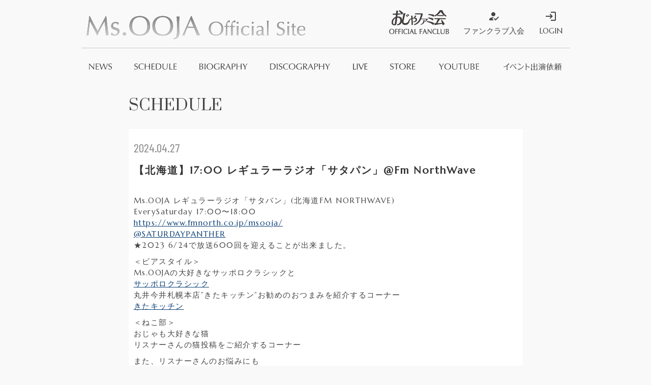

--- FILE ---
content_type: text/html; charset=UTF-8
request_url: https://msooja.jp/schedule/2024satapan04_04/
body_size: 4241
content:
<!DOCTYPE html>
<html lang="ja">

<head>
    <!-- Google Tag Manager -->
    <script>
        (function(w, d, s, l, i) {
            w[l] = w[l] || [];
            w[l].push({
                'gtm.start': new Date().getTime(),
                event: 'gtm.js'
            });
            var f = d.getElementsByTagName(s)[0],
                j = d.createElement(s),
                dl = l != 'dataLayer' ? '&l=' + l : '';
            j.async = true;
            j.src =
                'https://www.googletagmanager.com/gtm.js?id=' + i + dl;
            f.parentNode.insertBefore(j, f);
        })(window, document, 'script', 'dataLayer', 'GTM-KLKPQXG');
    </script>
    <!-- End Google Tag Manager -->
    <!-- Global site tag (gtag.js) - Google Analytics -->
    <script async src="https://www.googletagmanager.com/gtag/js?id=UA-35597590-1"></script>
    <script>
        window.dataLayer = window.dataLayer || [];

        function gtag() {
            dataLayer.push(arguments);
        }
        gtag('js', new Date());

        gtag('config', 'UA-35597590-1');
    </script>


    <meta charset="UTF-8">
    <meta http-equiv="X-UA-Compatible" content="IE=edge">
    <meta name="format-detection" content="telephone=no,address=no,email=no">
    <meta name="viewport" content="width=device-width, initial-scale=1.0">

    <title>
        【北海道】17:00 レギュラーラジオ「サタパン」@Fm NorthWave | Ms.OOJA オフィシャルファンクラブ「おじゃファミ会」    </title>
        <meta name="description" content="Ms.OOJA オフィシャルファンクラブ「おじゃファミ会」" />
    <meta name="theme-color" content="#444444">



    <!-- facebookのOGPタグ -->
    <meta property="og:site_name" content="Ms.OOJA オフィシャルファンクラブ「おじゃファミ会」" />
    <meta property="og:url" content="https://msooja.jp/schedule/2024satapan04_04" />
    <meta property="og:type" content="web" />
    <meta property="og:title" content="Ms.OOJA オフィシャルファンクラブ「おじゃファミ会」" />
    <meta property="og:description" content="Ms.OOJA オフィシャルファンクラブ「おじゃファミ会」" />
    <meta property="og:image" content="https://etbr-cms-site.s3.ap-northeast-1.amazonaws.com/msooja.jp/share/ogp-1.jpg" />
    <meta property="fb:app_id" content="" />
    <meta property="og:locale" content="ja_JP" />

    <!-- twitterのOGPタグ -->
    <meta name="twitter:card" content="summary_large_image">
    <meta name="twitter:site" content="@msooja" />
    <meta name="twitter:description" content="Ms.OOJA オフィシャルファンクラブ「おじゃファミ会」" />
    <meta name="twitter:image" content="https://etbr-cms-site.s3.ap-northeast-1.amazonaws.com/msooja.jp/share/ogp-1.jpg" />

    <link rel="icon" href="/themes/default/favicon.ico" type="image/x-icon" />
    <link rel="Shortcut Icon" type="img/x-icon" href="/themes/default/favicon.ico" />
    <link rev="made" href="https://msooja.jp/" />
    <link rel="apple-touch-icon" href="https://etbr-cms-site.s3.ap-northeast-1.amazonaws.com/msooja.jp/share/apple-touch-icon-3.png" />



    <!-- <link rel="shortcut icon" href/="ファイル名.ico"> -->
    <!-- <link rel="apple-touch-icon-precomposed" href="画像のURL" /> -->

    <link rel="stylesheet" href="/themes/default/css/normalize.css">
    <link rel="stylesheet" href="/themes/default/js/slick/slick.css">
    <link rel="stylesheet" href="/themes/default/js/slick/slick-theme.css">
    <link rel="stylesheet" href="https://cdnjs.cloudflare.com/ajax/libs/remodal/1.1.1/remodal.min.css" integrity="sha512-UO+dUiFTr6cCaPZKCzXEGhYsuK8DkGAS5iThyMUrtHsg+INCFyRM3GiqJ4rjuvfEyn81XGjpfmjSwwR1dAjAsw==" crossorigin="anonymous" referrerpolicy="no-referrer" />
    <link rel="stylesheet" href="https://cdnjs.cloudflare.com/ajax/libs/remodal/1.1.1/remodal-default-theme.css" integrity="sha512-nF9G9AnUEVv+zx285OqwGE8c1gmkys3qV6iuDK5rVG/UuZLWRgGBy/tN5WzSXXuZDZ1YvwhJ9+a/DTj71L8Lrw==" crossorigin="anonymous" referrerpolicy="no-referrer" />

    <link rel="stylesheet" href="https://use.fontawesome.com/releases/v5.4.1/css/all.css" integrity="sha384-5sAR7xN1Nv6T6+dT2mhtzEpVJvfS3NScPQTrOxhwjIuvcA67KV2R5Jz6kr4abQsz" crossorigin="anonymous">
    <link href="https://fonts.googleapis.com/css?family=Barlow+Condensed" rel="stylesheet">
    <link rel="stylesheet" href="/themes/default/css/style.css?250529">
    <link rel="stylesheet" href="/themes/default/css/top.css">

    <link href="https://fonts.googleapis.com/css2?family=Marcellus+SC&display=swap" rel="stylesheet" />
    <link href="https://fonts.googleapis.com/icon?family=Material+Icons" rel="stylesheet" />
    <link rel="stylesheet" href="/themes/default/css/update.css?230929" />



    <style type="text/css">

    </style>
    <script type="text/javascript" src="/themes/default/js/jquery-3.3.1.min.js"></script>
    <script src="https://www.google.com/recaptcha/api.js?render=6LdQ69ghAAAAAPlj3FJ10MRgUqhMsXGXQrMwjaEW"></script>

</head>

<body class="single schedule-single">
    <!-- Google Tag Manager (noscript) -->
    <noscript><iframe src="https://www.googletagmanager.com/ns.html?id=GTM-KLKPQXG" height="0" width="0" style="display:none;visibility:hidden"></iframe></noscript>
    <!-- End Google Tag Manager (noscript) -->

    <div class="wrapper" id="top">
        <header class="header">
            <div class="row flex">
                <div class="logo">
                    <h1><a href="/"><img src="/themes/default/img/title_logo.svg" alt="Ms.OOJA Official Site"></a></h1>
                </div>

                <div class="fanclub_action">
                    <ul>
                        <li>
                            <img src="/themes/default/img/head_fanclublogo.png" alt="おじゃファミ会" class="ojafami" />
                        </li>
                                                    <li>
                                <a href="/pre_signup/" class="fanclub_action--join"><span class="material-icons">how_to_reg</span>ファンクラブ入会</a>
                            </li>
                            <li>
                                <a href="/login"><span class="material-icons">login</span>LOGIN</a>
                            </li>
                                            </ul>
                </div>

            </div>
            <div class="row flex">
                <nav class="g-nav">
                    <ul>
                        <li><span class="btn-menu-close"><img src="/themes/default/img/btn_menu_close.png" alt=""></span>
                        </li>
                        <li><a href="/news"><img src="/themes/default/img/gm_NEWS.svg" alt="NEWS"></a></li>
                        <li><a href="/schedule-cal"><img src="/themes/default/img/gm_SCHEDULE.svg" alt="SCHEDULE"></a></li>
                        <li><a href="/biography"><img src="/themes/default/img/gm_BIOGRAPHY.svg" alt="BIOGRAPHY"></a></li>
                        <li><a href="/discography"><img src="/themes/default/img/gm_DISCOGRAPHY.svg" alt="DISCOGRAPHY"></a></li>
                        <li><a href="/live"><img src="/themes/default/img/gm_LIVE.svg" alt="LIVE" style="height: 12px;"></a></li>
                        <!--<li><a href="/special"><img src="/themes/default/img/gm_SPECIAL.svg" alt="SPECIAL"></a></li>-->
                        <li class="subuse"><a href="javascript:void(0);"><img src="/themes/default/img/gm_STORE.svg" alt="STORE"></a>
                            <div class="sub">
                                <div class="submenu"><a href="https://official-goods-store.jp/msooja/" target="_blank">おじゃファミストア</a></div>
                                <div class="submenu"><a href="https://store.universal-music.co.jp/artist/ms-ooja/" target="_blank">Official Goods Store</a></div>
                                <div class="submenu"><a href="https://official-goods-store.jp/and_no/" target="_blank">And_no</a></div>
                            </div>
                        </li>
                        <li><a href="/youtube"><img src="/themes/default/img/gm_YOUTUBE.svg" alt="YOUTUBE"></a></li>
                        <li><a href="/contact"><img src="/themes/default/img/gm_REQUEST.svg" alt="イベント出演依頼"></a></li>
                        <!-- <li class="ojafami">
                            <img src="/themes/default/img/head_fanclublogo.png" alt="おじゃファミ会">
                        </li> -->
                                                    <li class="sp">
                                <a href="/pre_signup/"><span class="material-icons">how_to_reg</span>ファンクラブ入会</a></li>
                            <li class="sp">
                                <a href="/login"><span class="material-icons">login</span>LOGIN</a></li>
                            <li class="sp">
                                <a href="/wallpaper/">WALLPAPER</a></li>
                            <li class="sp">
                                <a href="/calendar/">CALENDAR</a></li>
                            <li class="sp">
                                <a href="/movie/">MOVIE</a></li>
                                            </ul>
                </nav>
                <div class="btn-menu"><img src="/themes/default/img/btn_menu.png" alt=""></div>
            </div>
        </header>

        <main class="main">

<!-- ▼▼ここから▼▼ -->

<div class="page-title">
    <h2><span>SCHEDULE</span></h2>
</div>
<article class="wysiwyg">

    
            <div class="date">
                2024.04.27            </div>
            <div class="news-title">
                <h1>
                    【北海道】17:00 レギュラーラジオ「サタパン」@Fm NorthWave                </h1>
            </div>
            <div class="news-body">
                <p>Ms.OOJA レギュラーラジオ「サタパン」(北海道FM NORTHWAVE)<br>EverySaturday 17:00〜18:00<br><a href="https://www.fmnorth.co.jp/msooja/">https://www.fmnorth.co.jp/msooja/</a><br><a href="https://twitter.com/SATURDAYPANTHER">@SATURDAYPANTHER</a><br>★2023 6/24で放送600回を迎えることが出来ました。</p>
<p>＜ビアスタイル＞<br>Ms.OOJAの大好きなサッポロクラシックと<br><a href="https://www.sapporobeer.jp/classic/">サッポロクラシック</a><br>丸井今井札幌本店&rdquo;きたキッチン&rdquo;お勧めのおつまみを紹介するコーナー<br><a href="https://www.maruiimai.mistore.jp/sapporo/kita.html">きたキッチン</a></p>
<p>＜ねこ部＞<br>おじゃも大好きな猫<br>リスナーさんの猫投稿をご紹介するコーナー</p>
<p>また、リスナーさんのお悩みにも<br>Ms.OOJA流の切り口でアドバイス！<br>お悩み、リクエストはコチラに<br><a href="mailto:OOJA@fmnorth.co.jp">OOJA@fmnorth.co.jp</a></p>            </div>




        </article>
<p class="back-archive"><a href="javascript:history.go('-1');">一覧に戻る</a></p>
<!-- ▲▲ここまで▲▲ -->

<br><br>
<ul style="margin: 0 auto;width: 100%;text-align: center;">
    <li style="display: inline-block;margin-right:15px;width: 3rem;"><a href="http://line.me/ti/p/%40msooja" target="_blank"><img src="/themes/default/image/index/icon/line.png" alt=""></a></li>
    <li style="display: inline-block;margin-right:15px;width: 3rem;"><a href="https://www.facebook.com/MsoojaOfficial" target="_blank"><img src="/themes/default/image/index/icon/fb.png" alt=""></a></li>
    <li style="display: inline-block;margin-right:15px;width: 3rem;"><a href="https://twitter.com/msooja" target="_blank"><img src="/themes/default/image/index/icon/x.png" alt=""></a></li>
    <li style="display: inline-block;margin-right:20px;width: 3rem;"><a href="https://www.instagram.com/msoojafaith/" target="_blank"><img src="/themes/default/image/index/icon/insta.png" alt=""></a></li>
    <li style="display: inline-block;margin-right:20px;width: 3rem;"><a href="https://www.youtube.com/user/MsOOJAChannel" target="_blank"><img src="/themes/default/image/index/icon/youtube.png" alt=""></a></li>
    <li style="display: inline-block;width: 3rem;"><a href="https://msooja.lnk.to/Streaming" target="_blank"><img src="/themes/default/image/index/icon/linkfire.png" alt=""></a></li>
</ul>
</main>

<footer class="footer">


    <a class="totop" href="#top">TOP</a>
    <div class="w960">
        <nav class="sitemap">
            <ul>
                <li><a href="/pre_signup">会員登録</a></li>
                <li><a href="/faq">faq</a></li>
                <li><a href="/inquiry/">お問合せ</a></li>
                <li><a href="/notice">利用規約</a></li>
                <li><a href="/law">特定商取引法に基づく表示</a></li>
                <li><a href="/privacy-policy">個人情報保護方針</a></li>
                <li><a href="mailto:">友達に教える</a></li>

            </ul>
        </nav>

        <hr>

        <p class="copyright"><small>Copyright (C)Ms.OOJA ALL RIGHTS RESERVED <br class="sp">powered by <a href="https://etb-rights.com/" target="_blank">ETB RIGHTS</a></small></p>

    </div>
</footer>
</div><!-- //wrapper -->

<script src="https://cdnjs.cloudflare.com/ajax/libs/remodal/1.1.1/remodal.min.js" integrity="sha512-a/KwXZUMuN0N2aqT/nuvYp6mg1zKg8OfvovbIlh4ByLw+BJ4sDrJwQM/iSOd567gx+yS0pQixA4EnxBlHgrL6A==" crossorigin="anonymous" referrerpolicy="no-referrer"></script>
<script type="text/javascript" src="/themes/default/js/slick/slick.min.js"></script>
<script type="text/javascript" src="/themes/default/js/function.js?250703"></script>


<script src="https://zipaddr.com/js/zipaddr7.js" charset="UTF-8"></script>
<script type="text/javascript" charset="UTF-8">
    function zipaddr_own() {
        if (D.zipaddr) {
            D.bgc = "#d9d9d9";
            D.bgm = "#d9d9d9"; // move
            D.ovr = "#00bbff"; // deepskyblue
            D.lnc = "#5a5a5a"; // link color
            D.clr = "#333333"; // color
            D.dli = "";

        } else {
            x_bgc = "#d9d9d9";
            x_bgm = "#d9d9d9"; // move
            x_ovr = "#00bbff"; // deepskyblue
            x_lnc = "#5a5a5a"; // link color
            x_clr = "#333333"; // color
            x_dli = "";
        }
    }
</script>
</body>

</html>


--- FILE ---
content_type: text/html; charset=utf-8
request_url: https://www.google.com/recaptcha/api2/anchor?ar=1&k=6LdQ69ghAAAAAPlj3FJ10MRgUqhMsXGXQrMwjaEW&co=aHR0cHM6Ly9tc29vamEuanA6NDQz&hl=en&v=PoyoqOPhxBO7pBk68S4YbpHZ&size=invisible&anchor-ms=20000&execute-ms=30000&cb=4ncu76z5d4v8
body_size: 48506
content:
<!DOCTYPE HTML><html dir="ltr" lang="en"><head><meta http-equiv="Content-Type" content="text/html; charset=UTF-8">
<meta http-equiv="X-UA-Compatible" content="IE=edge">
<title>reCAPTCHA</title>
<style type="text/css">
/* cyrillic-ext */
@font-face {
  font-family: 'Roboto';
  font-style: normal;
  font-weight: 400;
  font-stretch: 100%;
  src: url(//fonts.gstatic.com/s/roboto/v48/KFO7CnqEu92Fr1ME7kSn66aGLdTylUAMa3GUBHMdazTgWw.woff2) format('woff2');
  unicode-range: U+0460-052F, U+1C80-1C8A, U+20B4, U+2DE0-2DFF, U+A640-A69F, U+FE2E-FE2F;
}
/* cyrillic */
@font-face {
  font-family: 'Roboto';
  font-style: normal;
  font-weight: 400;
  font-stretch: 100%;
  src: url(//fonts.gstatic.com/s/roboto/v48/KFO7CnqEu92Fr1ME7kSn66aGLdTylUAMa3iUBHMdazTgWw.woff2) format('woff2');
  unicode-range: U+0301, U+0400-045F, U+0490-0491, U+04B0-04B1, U+2116;
}
/* greek-ext */
@font-face {
  font-family: 'Roboto';
  font-style: normal;
  font-weight: 400;
  font-stretch: 100%;
  src: url(//fonts.gstatic.com/s/roboto/v48/KFO7CnqEu92Fr1ME7kSn66aGLdTylUAMa3CUBHMdazTgWw.woff2) format('woff2');
  unicode-range: U+1F00-1FFF;
}
/* greek */
@font-face {
  font-family: 'Roboto';
  font-style: normal;
  font-weight: 400;
  font-stretch: 100%;
  src: url(//fonts.gstatic.com/s/roboto/v48/KFO7CnqEu92Fr1ME7kSn66aGLdTylUAMa3-UBHMdazTgWw.woff2) format('woff2');
  unicode-range: U+0370-0377, U+037A-037F, U+0384-038A, U+038C, U+038E-03A1, U+03A3-03FF;
}
/* math */
@font-face {
  font-family: 'Roboto';
  font-style: normal;
  font-weight: 400;
  font-stretch: 100%;
  src: url(//fonts.gstatic.com/s/roboto/v48/KFO7CnqEu92Fr1ME7kSn66aGLdTylUAMawCUBHMdazTgWw.woff2) format('woff2');
  unicode-range: U+0302-0303, U+0305, U+0307-0308, U+0310, U+0312, U+0315, U+031A, U+0326-0327, U+032C, U+032F-0330, U+0332-0333, U+0338, U+033A, U+0346, U+034D, U+0391-03A1, U+03A3-03A9, U+03B1-03C9, U+03D1, U+03D5-03D6, U+03F0-03F1, U+03F4-03F5, U+2016-2017, U+2034-2038, U+203C, U+2040, U+2043, U+2047, U+2050, U+2057, U+205F, U+2070-2071, U+2074-208E, U+2090-209C, U+20D0-20DC, U+20E1, U+20E5-20EF, U+2100-2112, U+2114-2115, U+2117-2121, U+2123-214F, U+2190, U+2192, U+2194-21AE, U+21B0-21E5, U+21F1-21F2, U+21F4-2211, U+2213-2214, U+2216-22FF, U+2308-230B, U+2310, U+2319, U+231C-2321, U+2336-237A, U+237C, U+2395, U+239B-23B7, U+23D0, U+23DC-23E1, U+2474-2475, U+25AF, U+25B3, U+25B7, U+25BD, U+25C1, U+25CA, U+25CC, U+25FB, U+266D-266F, U+27C0-27FF, U+2900-2AFF, U+2B0E-2B11, U+2B30-2B4C, U+2BFE, U+3030, U+FF5B, U+FF5D, U+1D400-1D7FF, U+1EE00-1EEFF;
}
/* symbols */
@font-face {
  font-family: 'Roboto';
  font-style: normal;
  font-weight: 400;
  font-stretch: 100%;
  src: url(//fonts.gstatic.com/s/roboto/v48/KFO7CnqEu92Fr1ME7kSn66aGLdTylUAMaxKUBHMdazTgWw.woff2) format('woff2');
  unicode-range: U+0001-000C, U+000E-001F, U+007F-009F, U+20DD-20E0, U+20E2-20E4, U+2150-218F, U+2190, U+2192, U+2194-2199, U+21AF, U+21E6-21F0, U+21F3, U+2218-2219, U+2299, U+22C4-22C6, U+2300-243F, U+2440-244A, U+2460-24FF, U+25A0-27BF, U+2800-28FF, U+2921-2922, U+2981, U+29BF, U+29EB, U+2B00-2BFF, U+4DC0-4DFF, U+FFF9-FFFB, U+10140-1018E, U+10190-1019C, U+101A0, U+101D0-101FD, U+102E0-102FB, U+10E60-10E7E, U+1D2C0-1D2D3, U+1D2E0-1D37F, U+1F000-1F0FF, U+1F100-1F1AD, U+1F1E6-1F1FF, U+1F30D-1F30F, U+1F315, U+1F31C, U+1F31E, U+1F320-1F32C, U+1F336, U+1F378, U+1F37D, U+1F382, U+1F393-1F39F, U+1F3A7-1F3A8, U+1F3AC-1F3AF, U+1F3C2, U+1F3C4-1F3C6, U+1F3CA-1F3CE, U+1F3D4-1F3E0, U+1F3ED, U+1F3F1-1F3F3, U+1F3F5-1F3F7, U+1F408, U+1F415, U+1F41F, U+1F426, U+1F43F, U+1F441-1F442, U+1F444, U+1F446-1F449, U+1F44C-1F44E, U+1F453, U+1F46A, U+1F47D, U+1F4A3, U+1F4B0, U+1F4B3, U+1F4B9, U+1F4BB, U+1F4BF, U+1F4C8-1F4CB, U+1F4D6, U+1F4DA, U+1F4DF, U+1F4E3-1F4E6, U+1F4EA-1F4ED, U+1F4F7, U+1F4F9-1F4FB, U+1F4FD-1F4FE, U+1F503, U+1F507-1F50B, U+1F50D, U+1F512-1F513, U+1F53E-1F54A, U+1F54F-1F5FA, U+1F610, U+1F650-1F67F, U+1F687, U+1F68D, U+1F691, U+1F694, U+1F698, U+1F6AD, U+1F6B2, U+1F6B9-1F6BA, U+1F6BC, U+1F6C6-1F6CF, U+1F6D3-1F6D7, U+1F6E0-1F6EA, U+1F6F0-1F6F3, U+1F6F7-1F6FC, U+1F700-1F7FF, U+1F800-1F80B, U+1F810-1F847, U+1F850-1F859, U+1F860-1F887, U+1F890-1F8AD, U+1F8B0-1F8BB, U+1F8C0-1F8C1, U+1F900-1F90B, U+1F93B, U+1F946, U+1F984, U+1F996, U+1F9E9, U+1FA00-1FA6F, U+1FA70-1FA7C, U+1FA80-1FA89, U+1FA8F-1FAC6, U+1FACE-1FADC, U+1FADF-1FAE9, U+1FAF0-1FAF8, U+1FB00-1FBFF;
}
/* vietnamese */
@font-face {
  font-family: 'Roboto';
  font-style: normal;
  font-weight: 400;
  font-stretch: 100%;
  src: url(//fonts.gstatic.com/s/roboto/v48/KFO7CnqEu92Fr1ME7kSn66aGLdTylUAMa3OUBHMdazTgWw.woff2) format('woff2');
  unicode-range: U+0102-0103, U+0110-0111, U+0128-0129, U+0168-0169, U+01A0-01A1, U+01AF-01B0, U+0300-0301, U+0303-0304, U+0308-0309, U+0323, U+0329, U+1EA0-1EF9, U+20AB;
}
/* latin-ext */
@font-face {
  font-family: 'Roboto';
  font-style: normal;
  font-weight: 400;
  font-stretch: 100%;
  src: url(//fonts.gstatic.com/s/roboto/v48/KFO7CnqEu92Fr1ME7kSn66aGLdTylUAMa3KUBHMdazTgWw.woff2) format('woff2');
  unicode-range: U+0100-02BA, U+02BD-02C5, U+02C7-02CC, U+02CE-02D7, U+02DD-02FF, U+0304, U+0308, U+0329, U+1D00-1DBF, U+1E00-1E9F, U+1EF2-1EFF, U+2020, U+20A0-20AB, U+20AD-20C0, U+2113, U+2C60-2C7F, U+A720-A7FF;
}
/* latin */
@font-face {
  font-family: 'Roboto';
  font-style: normal;
  font-weight: 400;
  font-stretch: 100%;
  src: url(//fonts.gstatic.com/s/roboto/v48/KFO7CnqEu92Fr1ME7kSn66aGLdTylUAMa3yUBHMdazQ.woff2) format('woff2');
  unicode-range: U+0000-00FF, U+0131, U+0152-0153, U+02BB-02BC, U+02C6, U+02DA, U+02DC, U+0304, U+0308, U+0329, U+2000-206F, U+20AC, U+2122, U+2191, U+2193, U+2212, U+2215, U+FEFF, U+FFFD;
}
/* cyrillic-ext */
@font-face {
  font-family: 'Roboto';
  font-style: normal;
  font-weight: 500;
  font-stretch: 100%;
  src: url(//fonts.gstatic.com/s/roboto/v48/KFO7CnqEu92Fr1ME7kSn66aGLdTylUAMa3GUBHMdazTgWw.woff2) format('woff2');
  unicode-range: U+0460-052F, U+1C80-1C8A, U+20B4, U+2DE0-2DFF, U+A640-A69F, U+FE2E-FE2F;
}
/* cyrillic */
@font-face {
  font-family: 'Roboto';
  font-style: normal;
  font-weight: 500;
  font-stretch: 100%;
  src: url(//fonts.gstatic.com/s/roboto/v48/KFO7CnqEu92Fr1ME7kSn66aGLdTylUAMa3iUBHMdazTgWw.woff2) format('woff2');
  unicode-range: U+0301, U+0400-045F, U+0490-0491, U+04B0-04B1, U+2116;
}
/* greek-ext */
@font-face {
  font-family: 'Roboto';
  font-style: normal;
  font-weight: 500;
  font-stretch: 100%;
  src: url(//fonts.gstatic.com/s/roboto/v48/KFO7CnqEu92Fr1ME7kSn66aGLdTylUAMa3CUBHMdazTgWw.woff2) format('woff2');
  unicode-range: U+1F00-1FFF;
}
/* greek */
@font-face {
  font-family: 'Roboto';
  font-style: normal;
  font-weight: 500;
  font-stretch: 100%;
  src: url(//fonts.gstatic.com/s/roboto/v48/KFO7CnqEu92Fr1ME7kSn66aGLdTylUAMa3-UBHMdazTgWw.woff2) format('woff2');
  unicode-range: U+0370-0377, U+037A-037F, U+0384-038A, U+038C, U+038E-03A1, U+03A3-03FF;
}
/* math */
@font-face {
  font-family: 'Roboto';
  font-style: normal;
  font-weight: 500;
  font-stretch: 100%;
  src: url(//fonts.gstatic.com/s/roboto/v48/KFO7CnqEu92Fr1ME7kSn66aGLdTylUAMawCUBHMdazTgWw.woff2) format('woff2');
  unicode-range: U+0302-0303, U+0305, U+0307-0308, U+0310, U+0312, U+0315, U+031A, U+0326-0327, U+032C, U+032F-0330, U+0332-0333, U+0338, U+033A, U+0346, U+034D, U+0391-03A1, U+03A3-03A9, U+03B1-03C9, U+03D1, U+03D5-03D6, U+03F0-03F1, U+03F4-03F5, U+2016-2017, U+2034-2038, U+203C, U+2040, U+2043, U+2047, U+2050, U+2057, U+205F, U+2070-2071, U+2074-208E, U+2090-209C, U+20D0-20DC, U+20E1, U+20E5-20EF, U+2100-2112, U+2114-2115, U+2117-2121, U+2123-214F, U+2190, U+2192, U+2194-21AE, U+21B0-21E5, U+21F1-21F2, U+21F4-2211, U+2213-2214, U+2216-22FF, U+2308-230B, U+2310, U+2319, U+231C-2321, U+2336-237A, U+237C, U+2395, U+239B-23B7, U+23D0, U+23DC-23E1, U+2474-2475, U+25AF, U+25B3, U+25B7, U+25BD, U+25C1, U+25CA, U+25CC, U+25FB, U+266D-266F, U+27C0-27FF, U+2900-2AFF, U+2B0E-2B11, U+2B30-2B4C, U+2BFE, U+3030, U+FF5B, U+FF5D, U+1D400-1D7FF, U+1EE00-1EEFF;
}
/* symbols */
@font-face {
  font-family: 'Roboto';
  font-style: normal;
  font-weight: 500;
  font-stretch: 100%;
  src: url(//fonts.gstatic.com/s/roboto/v48/KFO7CnqEu92Fr1ME7kSn66aGLdTylUAMaxKUBHMdazTgWw.woff2) format('woff2');
  unicode-range: U+0001-000C, U+000E-001F, U+007F-009F, U+20DD-20E0, U+20E2-20E4, U+2150-218F, U+2190, U+2192, U+2194-2199, U+21AF, U+21E6-21F0, U+21F3, U+2218-2219, U+2299, U+22C4-22C6, U+2300-243F, U+2440-244A, U+2460-24FF, U+25A0-27BF, U+2800-28FF, U+2921-2922, U+2981, U+29BF, U+29EB, U+2B00-2BFF, U+4DC0-4DFF, U+FFF9-FFFB, U+10140-1018E, U+10190-1019C, U+101A0, U+101D0-101FD, U+102E0-102FB, U+10E60-10E7E, U+1D2C0-1D2D3, U+1D2E0-1D37F, U+1F000-1F0FF, U+1F100-1F1AD, U+1F1E6-1F1FF, U+1F30D-1F30F, U+1F315, U+1F31C, U+1F31E, U+1F320-1F32C, U+1F336, U+1F378, U+1F37D, U+1F382, U+1F393-1F39F, U+1F3A7-1F3A8, U+1F3AC-1F3AF, U+1F3C2, U+1F3C4-1F3C6, U+1F3CA-1F3CE, U+1F3D4-1F3E0, U+1F3ED, U+1F3F1-1F3F3, U+1F3F5-1F3F7, U+1F408, U+1F415, U+1F41F, U+1F426, U+1F43F, U+1F441-1F442, U+1F444, U+1F446-1F449, U+1F44C-1F44E, U+1F453, U+1F46A, U+1F47D, U+1F4A3, U+1F4B0, U+1F4B3, U+1F4B9, U+1F4BB, U+1F4BF, U+1F4C8-1F4CB, U+1F4D6, U+1F4DA, U+1F4DF, U+1F4E3-1F4E6, U+1F4EA-1F4ED, U+1F4F7, U+1F4F9-1F4FB, U+1F4FD-1F4FE, U+1F503, U+1F507-1F50B, U+1F50D, U+1F512-1F513, U+1F53E-1F54A, U+1F54F-1F5FA, U+1F610, U+1F650-1F67F, U+1F687, U+1F68D, U+1F691, U+1F694, U+1F698, U+1F6AD, U+1F6B2, U+1F6B9-1F6BA, U+1F6BC, U+1F6C6-1F6CF, U+1F6D3-1F6D7, U+1F6E0-1F6EA, U+1F6F0-1F6F3, U+1F6F7-1F6FC, U+1F700-1F7FF, U+1F800-1F80B, U+1F810-1F847, U+1F850-1F859, U+1F860-1F887, U+1F890-1F8AD, U+1F8B0-1F8BB, U+1F8C0-1F8C1, U+1F900-1F90B, U+1F93B, U+1F946, U+1F984, U+1F996, U+1F9E9, U+1FA00-1FA6F, U+1FA70-1FA7C, U+1FA80-1FA89, U+1FA8F-1FAC6, U+1FACE-1FADC, U+1FADF-1FAE9, U+1FAF0-1FAF8, U+1FB00-1FBFF;
}
/* vietnamese */
@font-face {
  font-family: 'Roboto';
  font-style: normal;
  font-weight: 500;
  font-stretch: 100%;
  src: url(//fonts.gstatic.com/s/roboto/v48/KFO7CnqEu92Fr1ME7kSn66aGLdTylUAMa3OUBHMdazTgWw.woff2) format('woff2');
  unicode-range: U+0102-0103, U+0110-0111, U+0128-0129, U+0168-0169, U+01A0-01A1, U+01AF-01B0, U+0300-0301, U+0303-0304, U+0308-0309, U+0323, U+0329, U+1EA0-1EF9, U+20AB;
}
/* latin-ext */
@font-face {
  font-family: 'Roboto';
  font-style: normal;
  font-weight: 500;
  font-stretch: 100%;
  src: url(//fonts.gstatic.com/s/roboto/v48/KFO7CnqEu92Fr1ME7kSn66aGLdTylUAMa3KUBHMdazTgWw.woff2) format('woff2');
  unicode-range: U+0100-02BA, U+02BD-02C5, U+02C7-02CC, U+02CE-02D7, U+02DD-02FF, U+0304, U+0308, U+0329, U+1D00-1DBF, U+1E00-1E9F, U+1EF2-1EFF, U+2020, U+20A0-20AB, U+20AD-20C0, U+2113, U+2C60-2C7F, U+A720-A7FF;
}
/* latin */
@font-face {
  font-family: 'Roboto';
  font-style: normal;
  font-weight: 500;
  font-stretch: 100%;
  src: url(//fonts.gstatic.com/s/roboto/v48/KFO7CnqEu92Fr1ME7kSn66aGLdTylUAMa3yUBHMdazQ.woff2) format('woff2');
  unicode-range: U+0000-00FF, U+0131, U+0152-0153, U+02BB-02BC, U+02C6, U+02DA, U+02DC, U+0304, U+0308, U+0329, U+2000-206F, U+20AC, U+2122, U+2191, U+2193, U+2212, U+2215, U+FEFF, U+FFFD;
}
/* cyrillic-ext */
@font-face {
  font-family: 'Roboto';
  font-style: normal;
  font-weight: 900;
  font-stretch: 100%;
  src: url(//fonts.gstatic.com/s/roboto/v48/KFO7CnqEu92Fr1ME7kSn66aGLdTylUAMa3GUBHMdazTgWw.woff2) format('woff2');
  unicode-range: U+0460-052F, U+1C80-1C8A, U+20B4, U+2DE0-2DFF, U+A640-A69F, U+FE2E-FE2F;
}
/* cyrillic */
@font-face {
  font-family: 'Roboto';
  font-style: normal;
  font-weight: 900;
  font-stretch: 100%;
  src: url(//fonts.gstatic.com/s/roboto/v48/KFO7CnqEu92Fr1ME7kSn66aGLdTylUAMa3iUBHMdazTgWw.woff2) format('woff2');
  unicode-range: U+0301, U+0400-045F, U+0490-0491, U+04B0-04B1, U+2116;
}
/* greek-ext */
@font-face {
  font-family: 'Roboto';
  font-style: normal;
  font-weight: 900;
  font-stretch: 100%;
  src: url(//fonts.gstatic.com/s/roboto/v48/KFO7CnqEu92Fr1ME7kSn66aGLdTylUAMa3CUBHMdazTgWw.woff2) format('woff2');
  unicode-range: U+1F00-1FFF;
}
/* greek */
@font-face {
  font-family: 'Roboto';
  font-style: normal;
  font-weight: 900;
  font-stretch: 100%;
  src: url(//fonts.gstatic.com/s/roboto/v48/KFO7CnqEu92Fr1ME7kSn66aGLdTylUAMa3-UBHMdazTgWw.woff2) format('woff2');
  unicode-range: U+0370-0377, U+037A-037F, U+0384-038A, U+038C, U+038E-03A1, U+03A3-03FF;
}
/* math */
@font-face {
  font-family: 'Roboto';
  font-style: normal;
  font-weight: 900;
  font-stretch: 100%;
  src: url(//fonts.gstatic.com/s/roboto/v48/KFO7CnqEu92Fr1ME7kSn66aGLdTylUAMawCUBHMdazTgWw.woff2) format('woff2');
  unicode-range: U+0302-0303, U+0305, U+0307-0308, U+0310, U+0312, U+0315, U+031A, U+0326-0327, U+032C, U+032F-0330, U+0332-0333, U+0338, U+033A, U+0346, U+034D, U+0391-03A1, U+03A3-03A9, U+03B1-03C9, U+03D1, U+03D5-03D6, U+03F0-03F1, U+03F4-03F5, U+2016-2017, U+2034-2038, U+203C, U+2040, U+2043, U+2047, U+2050, U+2057, U+205F, U+2070-2071, U+2074-208E, U+2090-209C, U+20D0-20DC, U+20E1, U+20E5-20EF, U+2100-2112, U+2114-2115, U+2117-2121, U+2123-214F, U+2190, U+2192, U+2194-21AE, U+21B0-21E5, U+21F1-21F2, U+21F4-2211, U+2213-2214, U+2216-22FF, U+2308-230B, U+2310, U+2319, U+231C-2321, U+2336-237A, U+237C, U+2395, U+239B-23B7, U+23D0, U+23DC-23E1, U+2474-2475, U+25AF, U+25B3, U+25B7, U+25BD, U+25C1, U+25CA, U+25CC, U+25FB, U+266D-266F, U+27C0-27FF, U+2900-2AFF, U+2B0E-2B11, U+2B30-2B4C, U+2BFE, U+3030, U+FF5B, U+FF5D, U+1D400-1D7FF, U+1EE00-1EEFF;
}
/* symbols */
@font-face {
  font-family: 'Roboto';
  font-style: normal;
  font-weight: 900;
  font-stretch: 100%;
  src: url(//fonts.gstatic.com/s/roboto/v48/KFO7CnqEu92Fr1ME7kSn66aGLdTylUAMaxKUBHMdazTgWw.woff2) format('woff2');
  unicode-range: U+0001-000C, U+000E-001F, U+007F-009F, U+20DD-20E0, U+20E2-20E4, U+2150-218F, U+2190, U+2192, U+2194-2199, U+21AF, U+21E6-21F0, U+21F3, U+2218-2219, U+2299, U+22C4-22C6, U+2300-243F, U+2440-244A, U+2460-24FF, U+25A0-27BF, U+2800-28FF, U+2921-2922, U+2981, U+29BF, U+29EB, U+2B00-2BFF, U+4DC0-4DFF, U+FFF9-FFFB, U+10140-1018E, U+10190-1019C, U+101A0, U+101D0-101FD, U+102E0-102FB, U+10E60-10E7E, U+1D2C0-1D2D3, U+1D2E0-1D37F, U+1F000-1F0FF, U+1F100-1F1AD, U+1F1E6-1F1FF, U+1F30D-1F30F, U+1F315, U+1F31C, U+1F31E, U+1F320-1F32C, U+1F336, U+1F378, U+1F37D, U+1F382, U+1F393-1F39F, U+1F3A7-1F3A8, U+1F3AC-1F3AF, U+1F3C2, U+1F3C4-1F3C6, U+1F3CA-1F3CE, U+1F3D4-1F3E0, U+1F3ED, U+1F3F1-1F3F3, U+1F3F5-1F3F7, U+1F408, U+1F415, U+1F41F, U+1F426, U+1F43F, U+1F441-1F442, U+1F444, U+1F446-1F449, U+1F44C-1F44E, U+1F453, U+1F46A, U+1F47D, U+1F4A3, U+1F4B0, U+1F4B3, U+1F4B9, U+1F4BB, U+1F4BF, U+1F4C8-1F4CB, U+1F4D6, U+1F4DA, U+1F4DF, U+1F4E3-1F4E6, U+1F4EA-1F4ED, U+1F4F7, U+1F4F9-1F4FB, U+1F4FD-1F4FE, U+1F503, U+1F507-1F50B, U+1F50D, U+1F512-1F513, U+1F53E-1F54A, U+1F54F-1F5FA, U+1F610, U+1F650-1F67F, U+1F687, U+1F68D, U+1F691, U+1F694, U+1F698, U+1F6AD, U+1F6B2, U+1F6B9-1F6BA, U+1F6BC, U+1F6C6-1F6CF, U+1F6D3-1F6D7, U+1F6E0-1F6EA, U+1F6F0-1F6F3, U+1F6F7-1F6FC, U+1F700-1F7FF, U+1F800-1F80B, U+1F810-1F847, U+1F850-1F859, U+1F860-1F887, U+1F890-1F8AD, U+1F8B0-1F8BB, U+1F8C0-1F8C1, U+1F900-1F90B, U+1F93B, U+1F946, U+1F984, U+1F996, U+1F9E9, U+1FA00-1FA6F, U+1FA70-1FA7C, U+1FA80-1FA89, U+1FA8F-1FAC6, U+1FACE-1FADC, U+1FADF-1FAE9, U+1FAF0-1FAF8, U+1FB00-1FBFF;
}
/* vietnamese */
@font-face {
  font-family: 'Roboto';
  font-style: normal;
  font-weight: 900;
  font-stretch: 100%;
  src: url(//fonts.gstatic.com/s/roboto/v48/KFO7CnqEu92Fr1ME7kSn66aGLdTylUAMa3OUBHMdazTgWw.woff2) format('woff2');
  unicode-range: U+0102-0103, U+0110-0111, U+0128-0129, U+0168-0169, U+01A0-01A1, U+01AF-01B0, U+0300-0301, U+0303-0304, U+0308-0309, U+0323, U+0329, U+1EA0-1EF9, U+20AB;
}
/* latin-ext */
@font-face {
  font-family: 'Roboto';
  font-style: normal;
  font-weight: 900;
  font-stretch: 100%;
  src: url(//fonts.gstatic.com/s/roboto/v48/KFO7CnqEu92Fr1ME7kSn66aGLdTylUAMa3KUBHMdazTgWw.woff2) format('woff2');
  unicode-range: U+0100-02BA, U+02BD-02C5, U+02C7-02CC, U+02CE-02D7, U+02DD-02FF, U+0304, U+0308, U+0329, U+1D00-1DBF, U+1E00-1E9F, U+1EF2-1EFF, U+2020, U+20A0-20AB, U+20AD-20C0, U+2113, U+2C60-2C7F, U+A720-A7FF;
}
/* latin */
@font-face {
  font-family: 'Roboto';
  font-style: normal;
  font-weight: 900;
  font-stretch: 100%;
  src: url(//fonts.gstatic.com/s/roboto/v48/KFO7CnqEu92Fr1ME7kSn66aGLdTylUAMa3yUBHMdazQ.woff2) format('woff2');
  unicode-range: U+0000-00FF, U+0131, U+0152-0153, U+02BB-02BC, U+02C6, U+02DA, U+02DC, U+0304, U+0308, U+0329, U+2000-206F, U+20AC, U+2122, U+2191, U+2193, U+2212, U+2215, U+FEFF, U+FFFD;
}

</style>
<link rel="stylesheet" type="text/css" href="https://www.gstatic.com/recaptcha/releases/PoyoqOPhxBO7pBk68S4YbpHZ/styles__ltr.css">
<script nonce="apZbb3klFaRpIiTCcM0eTA" type="text/javascript">window['__recaptcha_api'] = 'https://www.google.com/recaptcha/api2/';</script>
<script type="text/javascript" src="https://www.gstatic.com/recaptcha/releases/PoyoqOPhxBO7pBk68S4YbpHZ/recaptcha__en.js" nonce="apZbb3klFaRpIiTCcM0eTA">
      
    </script></head>
<body><div id="rc-anchor-alert" class="rc-anchor-alert"></div>
<input type="hidden" id="recaptcha-token" value="[base64]">
<script type="text/javascript" nonce="apZbb3klFaRpIiTCcM0eTA">
      recaptcha.anchor.Main.init("[\x22ainput\x22,[\x22bgdata\x22,\x22\x22,\[base64]/[base64]/[base64]/[base64]/[base64]/[base64]/[base64]/[base64]/[base64]/[base64]\\u003d\x22,\[base64]\\u003d\x22,\x22wrfCj8OdWcO4ZT3CvMOLw7FFw7/[base64]/CkMKSUMOnbcOYLsKoGcO9wqlOPxvDlcOqPFrDocKbw4kmK8OLw4Ncwq/[base64]/CnsOvG17DqMKYw7YdI3zCsgPDnx8NNsOsQlsEw4vCpmzCrMOHC2XCs2Fnw4FEwrvCpsKBwqHClMKnexzCvE/Cq8KCw6TCgsO9RcO3w7gYwozCosK/Imk1UzItCcKXwqXCtmvDnlTCjCsswo0owoLClsOoMMKFGAHDuX8Lb8OcworCtUxRbmktwq/ChQh3w6NkUW3DjzbCnXE/I8Kaw4HDp8Knw7o5PVrDoMOBwovCuMO/AsOxQMO/f8Kdw7fDkFTDgTrDscOxKMK6LA3Cljl2IMOvwqUjEMOcwpEsE8KXw7BOwpBvKMOuwqDDhsKpSTcKw4DDlsKvCQ3Dh1XCrMOeETXDvwhWLUZzw7nCnWHDniTDuTg3R1/DgQrChEx0TCwjw5TCssKDS2jDvG1oPhNqWMOMwovDs39Nw6UFw40yw5EBwrTCh8KYNAbDvMK3wrkywrHDi0smw5NfKmIPaWnCi2nClHYRw40ScsOpKBosw4rCn8Ouw5PDhCcrXcOyw5l2ZhYEwqfCvMKfwofDp8O5w6zCl8Ohw6/DkMKza0c/wp3CrDNWDC3CusOLKMObw7XDr8O5w40Rw4LCicKzwr7CqsKWCGDDmwF/w73CglTCiWvDucOcw7EOe8KXTsOCekjChVMnw7nCo8OUwohVw53Dv8K7wrLDlms0BcOAwozCpcOpw6NYdsOgQ1/Co8OIFg/DhsKjYMK+d3dedFYOw4w8dUxiYMObfMK/wqXCpsKgw5kIcMOIH8OkFxdpBsKnw77DmQLDmXTCsXTCqiVLNcKwUMOow7Jyw78DwpdIECnCg8KQbi/Dj8K6c8KZwpl5w5BVMcK4w7fCiMO8wqfDuC3DicKnw6LCscKsQnrCvGkxdcOCw4nDvMKHwqhDPy4BDTfCmwBiwq3Co0w7w6PCssK/w43Co8KXwrLDnH/DhsOOw4jDkkfCjXLCpcKhNyR5wo94VUHChsO7w4bCmwTDt3HCocK+JgIYw74dw6YJHzs3XSl5fzAAO8K/Q8KgKMO6w5PDojTCkMOXw7h+VR1wPmvClnZ/w6TCo8O2w5/Cp3ZhwoLDiy5lwpTCtw5pw7YNasKcwot0MMKpwqoZQSYnw5bDtHVHOmkvesKgw6tDEwkmPMKMXDfDn8O0BFvCtcKOKsOAJUbDisKNw7xwLcKZw6xIwofDr2g7w5HCuX/DuFrCnMKaw5/ClStnOsOTw44QKy3Ch8KsLHU6w40bGsOATmJHQsOlwqNkWsKowp/Dm1LCrsKQwo0kw7hYMMOew5UST3IhA0Ffw5dgJwfDjnUCw5fDusKPYGw2M8KsO8KgCCJRwqzCgEJeFzJjOMOWwrHCrSZ3wo51w744P3TCkAvCuMKVPMO9wr/DgcOVw4TDncOJF0LCrcK3dGnDnsOJwoofwpHDqsK7w4FmCMK3w5p9wqgLwpvDjlU4w7UsYsK0wpozEMOqw5LCicOww7IZwqjDssOJdsKnw6l9wovCgAcCC8OKw4gbw4PCplfCnE/DkxsqwrNpV37CvGTDiy00woTDrMOkRCZQw5JqJmPCmcOHw7nCtTTDjgLDjx/CmsOAwqdiw54cw5HCv17Cn8KgQMKEw6cobltew4E+wppofX95RcKyw6hywqzDgC8RwqPCiUvCs2nCinZLwoXCgMK6w5/ClSEXwqJZw59NOcOSwqXCoMO8wpTCk8KzWnsqwoXCvMKoQz/DpMOxw68mw4TDnsK2w6RkWlPDnsKnLS/CjcKqwohWXDpow5FxEMO3w7rCl8O6PHYZwrw0UsOEwpZIAQtgw7ZLeGXDlMKLXVfDhlEiW8OFwpTCg8OZw7vDisOSw49Lw43DrsKYwpxow5HDl8OQwqzCkMOHYzw1w6zCj8O5w6bDpyw9Ky9Ww73Du8OLBHvDolfDrsOWYF3Cm8OxScK0wpzCqMO/w6/CksKzwoNVw7APwoJ2w7nDknjCvEXDqn/Dk8KWw5rDhzR9w7JDbcKOdMK2RsOvwoXCpcO6UsK2w7IoLlpDesK1dcO6wq82wrRAIMKiwpxZWhNww6h0YMKSwr8Tw6HDi0I5eh7DtcOzwqTCusO8BwDCl8OmwohqwpIrw7t8MsO5ajcGKsOaW8K1BMOfcBvCsGkkw4rDnkMsw7hswqwPw63Culc/LcOSwrLDtXwdw7TCqUTCvMKcGErDmMOnaRtUVWIlJMKiwpLDrXLCh8OpwonDvHrDtMOvRDfDkTNgwqMlw5JvwozCjMK8wrwMFsKhHRHCuh/CvRjClDTDlFwbwp/DucKOJgI2w64ZTsOYwqIBWcO/ZFxZRcKtD8KfRMKtwpjCiibCmkoSWMO2JzjCgsKDw4jDrTs7wrInP8KlO8OvwrvCnC4twp/Cv2hUwrXCgMKEwoLDm8O7wpvCjVrDphJ5w6jDjj/Ch8K9ZV4Xw73Cs8KmAnnDqsKlw5ccVE/DpFfClsKHwoDCrRQJwrPCvDrCjsOPwotXwpYdw5/CjSBfGcO4w73DlUt+JcOJcMO2BAPDhcKzFCHCgcKBw50qwocPYwTCisO9w7N7SMOvwqgqZcOKTcOPMsOqEztcw5dEwq5Kw4HDj0TDjRDCsMOrworCtsOvPMKXwrLCixPCj8KbbMOZcmcNORo1O8KZwo/CogMUw7/CgQrDsAnCm1t6wrjDt8KHw7ptPH48w4/CklfDt8KMIUQ3w4FfMcObw7xrwqRjwoXCiUnDlhF0w6MRwoEyw6DDh8Owwo/Dh8Oew6o4PMKDw67CnAXDn8OOSn7CvEHCqsOvPVrCicKPSFLCrsOQw4obJCckwq/DjCobDMOpS8O2wrHCuQXCqsK2QcOkwo7DnxNJAAnCgFvDrcKEwqp/wqnCisOkwozDrjrDn8Ocw6vCtw8vwprCug/DlsKSAxUzBBjDjsOxXS3DvsKAwqE2wpTCiABQwol5w6jCvlLCmcK8w6PCkcOjMsOgKcOGc8OUL8Kxw6VbW8OCw4PDm25jUsOFMMOfdcO9KMOrISnCpsK0wp17RBTCoS/DisODw6PCpT5Jwo1ewpjDiDLCnWIIwqLDucK4w4zDsnt/w7tPHMKBC8OuwrUGYcK0Ghgyw5HCgBLDtMK1wocmDcKLIjkxw5IpwqELGjLDpDUvw50gw4Znw5PCoW7ChGgbw4/DiiF5KnDCkigTwqbCuRXDvDLDscO2dmQDwpfCpl/[base64]/Dj3B1w5Q/BCLClRM4GMOKwp7CrlETw5HCqMOfTGwqw6vCrsO6wpvDqsOhWRxXwqJXwojCtmMXZT3DpjXCvMOkwqnCmhh4P8KlLcOWwpvCkmzDqUXCq8KmfU4Jwqg/DU/CnsOnbMOPw4nDtULCpsKuw4EyYXg5w4rCqcOjwqZiw4DDh3jCggfCh1sRw4LDssKAw4/DpsK3w4LChTQgw4E1ZMKYGS7CkQLDokcBwrl3Fns6U8KpwoRJAU5AYHrCtSLCg8KjZMKTUGHCoBw3w59Yw4TCplBQw6Y/PwLCqMKWwrV9w43CoMO4ekkdwpLDn8Kfw7FcMcKiw7VZwoDCvMOTwq4tw5VVw5rCnMOofR3DlyjCt8O/QmJRwoBPGWvDssKEPsKnw4wnw6NCw6PDisKOw5tXwonChMOCw67ClEJ2VQPCosKUwqnCtntgw5spwqbCmV9xw6vCvlHDl8Onw618w7DDjcOgwqAKbcOFHsKlwonDp8KywrNxflYPw7xFw47CgyLCrR4FXAQTKFjDrsKQWcKZwqNxE8OndMKcQx5hV8OfAj8rwpI/w5szRcKdCsOkwoDCh33CvCsuAcK5wq/DpD0bdMKKJ8OaWV0yw5LDm8O7FhzDicKPw4pnVivDmcOvw5lpSMO/ZxPDiwNFwqItw4DDlcO6UsKswqfCjsKtw6LCjFQpwpPClsOtKGvCmsOBw4khDMK/E2gYZsOMdsOPw67DjU0+PsOCTsO3w5jCmgTCi8OdfMOXOTLCq8K8BsK5w4QaQAQQd8KBE8OFw6XCtcKDwp9jMsKJecOGw4Blw6fDmMKSMmfDozYywqRBCEJxw4/DsAbCgMOVR3ZowpNEOkbDi8K0wojClcO7wqbCu8KSwqnCogpWw6HChTfCisKAwrE0eSnDpcOCwqLChcKkwoVEwo7CtUgGTXrDrErCvUwOM3rDvgo9worCqEgPQMO9EUFjQMKtwr/DscORw6rDhmExfMK8D8KGZ8Oaw4UcccKfB8OkwonDlELCmcO/wolZw4TCtDEGKFfCisOQwp4kGHh8w4F/[base64]/HsKvw7k1w4pKXiZ7UsKSwqItGh1meQpXwo10AcKfw5JCwpdvw4bCosKhwp0oEsKEZlTDncO2w67CjsKTw5JvMcOXf8OAwpnDhhxuWsK3w5/DrMKrwrUpwqDDt3wcU8KxXWgRDsOIw4wNGsOFUMOTGHTCgnJGF8KGVAPDtsOfJQjDt8Kyw5XDhsKMP8O+wpPDg2/Dh8OSw7vDtGDDh1DCm8KDSsK0w4cmQBJUwowiIBoaw6TCpsKSw4HDo8Kjwp7DmcKMwoxRe8Oiwp/CiMO7w7seTS/[base64]/Cvydyw73DiMKDwpTCvMOHwqQxHMOXZsOQV8KcG1fCpcKiBT57wqjDhGpvwoo5JTsoIlYHw6DCs8KZw6XDtsOsw7NNw59MPjlqwqU7fjnCssKdw7DDocKuwqTDgSXDkxwYw5/CucKNJcOyOlPDjH7CmRLCgMKhY10URnbDnVPDvsKVw4dJYnZew4DDrwImRV/CtF/[base64]/[base64]/wqR4D8ORw6jCpsK8fw5ew7pbw67Dry9/w5vDsMK3ICrDgcKcw4YTPcOpTcK2wo3DlMOwLcOIUzt6wpQrAsOsf8K1wonDgAp5wo5IGyFlwqrDrMKED8Ocwp0bw5HCt8OywpzCpiBcKMK2ScO/IUHDu1vCqcOswq/DosK6wpPDq8OmCHt/wrl8VghxQ8KjXAjCgMOne8KlV8Kjw5zDsXHDoSAcwp9mw6Z4wr7Du0VuFMKUwoTDg1Naw5RHBMOwwpzDvMO8w6R5JsK2Ni5EwrnDg8KnVsO8a8KYJ8Oxwohxw5/CiEg+w5ArCBoew5jDhsOowofChzV0fsOcw6fDsMK9Y8OtIMOPQhkYw79Pw4PCr8KUw4jDmsOYFsOtw4xnwrtTXsOBwpvDlnVNRMKDBsOKwrc9O2bDmkLDh0jDq1XDiMKVw5t8wq3Dg8O7w7JJPCfCvDjDlUNvw5glR2HCnHTCuMKmw6hQWl1rw6/ClsKxw5vCjMK8CSskw4cQwp9zKhNxY8KieBnDk8Orw53CnsKGwq/DncKHwoLCuDvDj8OnFC/[base64]/wqAcLXbCoBJrwqNrwp0QYsOBaMK8wqwkw4UNw4hUwoBVQk3DrwvChiDDpQUmw47DsMOrZsObw53DhsK0wrLDqsKdwr/Dq8KrwqLDrsOkC0d8XmRVwpjCtDpkaMKDEMO8AsKVwp8NwoTCvCBhwo0MwoYCwpRxOlgrw51RYW4uR8KTC8O6YVg1w5DCt8Oww7jDhjgpXsO2AALClsOSP8KjfmrDvcOAwqoiZ8OFScKYwqEgS8ONLMKDw6cWwox1w6/DkcOOwqbCuQ/DhMK4w5VdBMK5B8KNfMOPR0zDs8OhYwxjWQ8+w69pw63Dt8O8w4A+w77Cnz4Aw7HCv8OCwqrDgsOFwpnCu8K3F8K6OMKOQVo4d8O/O8KdDcKjwqYwwq9mEhcqd8KCw7IYW8OTw43DpsO5w5AFJhXCucOQD8OowrrDnWbDhS8XwpEgw6ZTwroiCsOqYMKhw5M2QjzDmn/ChSnCkMO8EWRrY2tFw5XDnmR8I8KlwrRHw7wzw4vDlmfDg8O+LcKIZcK6OMOywpUIwq48WX4yGUJcwr8Yw6ERw6YJSxHDlMO3fsOow45AwqnCrcKnw5XCmElmwoPCq8K1CMK6wq/[base64]/ChDnCnwAsQ2I/w43DuMKXFRHChcKPIF/Dq8K+TBzChjXDkWvDhyHCvcKkw6QRw6fCkgZRcH7DlMOBfcK8w64TX2nCsMKXSBI2wod+Bz0rFUcrw5jCssO/w5dQwofCg8OYDMOEBMKDCS3DkMKqB8OCGsOhw6Z/XC3DscOlBsOOB8K3wqxHPTZ7woXDvVg0GMO8wojDhsKdwpdJw7bDmhZ+H3pvAsK5PsKywrkVw5VbZcKrcHkqwpjCnEXDg1HChcK4w6HCtsK6wrwIwodFSMOewpnCtcKpejrChjJuw7TDs0FWwqYBFMKtCcKnIF5QwqJVIMK5wrbCmsOlaMO5CsKvwod9Q3/[base64]/CoF/DqCnDpTnDk8OXwqIqw7rCucKGwpRxwqxFwoc+woUBw7nClcOUdCrCvRjCpQzCucOCdMONS8K4GsOmbMKFC8OAbVtmBh7Dh8KlO8Oxw7AJLAZzG8Orw7hRfsK1OsOYCcOhwpvDksKpwo4uZsOpNCrCtTfDlUHCtT/[base64]/FsK9BwBLHsKvwoAOw6TCkMObMsOUd1Aqw7zDrCfCqAkubmPCj8O1woB9woNLw7XCjyrChMO/P8KRwrs2NsKhX8K5w77DvGQiBMOaQWjCvgHDjR8LTMOKw4rDs3toUMKywqMKCsOQTBrClMOfIcKlbMOADADCgsOYG8O+OXUUIkjDoMKLLcK6wrZsK0ozw5cPdsO9w73DjcOGCcKEwrR/[base64]/wpjCj8KNSCnDkAQPwqDDgsK/wobDsMKrwo0AwqxTAA4tDcO9w5PDhhLCk2FgQiPDuMOIIcOBwqzDv8O0w7bCjsKrw6PCuy0Awqp2D8K9SsOxw5TCml5Gwqc7Y8KCEcOow6nDgMOswq9VF8Kjwq8rfsK5VjlJwpHCssOiwoHDnzc5TnZhTMKuwonDrTZFwqISUsO1w7pLZMK2w4/Dk01kwqUhwotTwoEcwpHChgXCrMOiHRnCjx3DqcOTOBjCrMOgIBjDucOkdQRVw5rDqVXDrsOzfsK3aSrCkMKPw4zDi8KAwrjDklo+SlBAbcKxEAd1wqI+ZMKCw4c8L2o8w5XCvxw0KXpdw7XDg8OtOsKiw61uw7NMw5kzwp7DvmxBCWhKKBcvB0/CicK2QiEiHFTDv37DqUPDo8KLPVttF04oRsKGwoHDgkNQOB5tw5PCsMO4N8OBw5AEKMOHC0IfG0DCosKGJA7CkzRrbcO7w7/[base64]/DqMOhEsORwqrCmMKAbMOnW8OrLDdVJTB9C291w7TCv3nCoUstPDzDjMKjJh3DtMK5e3TCtC5/Q8KpZRXDnsKowqXDtVo0ecKRO8OQwo0Jw7bCi8OCZCQlwrnCvMO0wqAscBXCtsKvw5cTwpHCgcOMecOrXSALwovCu8OQw6dxwpLCnknDuRAVMcKGwq0gAEAnHsKBdMOqwo/[base64]/DkCpZw5zDv8KpL8KOw7fDjjLDtsK7wqDCl8K3w7nDhsKEwr3DiEvDsMOww71yRDZTwqXCm8OIwrHDjC1oEwvCiUBYe8KDJsOEw5bDtsKjw7B3w6FuUMOpWwPDiT3DkG/DmMKGZcK4wqJSdMOgH8Orw6HCnsK5HsOIacO1w7DDvnIlLMK3bTXClU/[base64]/Cv057w4AXQQIHKMK3VMOxBRF0MSFSHMOmwpfDqjXDjsOqw7/DlHXDt8KnwpYyCXfCo8K+VcK4c3Bqw4lXwqHCocKuw5LCh8KLw7tvcsOHw5hvaMO+DlJ8SnHCp23CkgfDp8KYw7vCksK/wojDlTBAKsOTZyLDh8KTwpcnFFPDgVXDnVzCpsKVwpfDrMOCw7F4LHDCsz/CrntpEcKHwoDDqDbDu2HCv3hzA8Ouwq41GCcJEcKPwpocw63CpcOPw5h2w6nDpw8DworClDrChsKpwpB2bVLCoi7Dl2fCvgvDvsKiwp5NwqPChXx5PsKeRi3DtThbNz/CtR7Dm8Orw6jCtsOTw4DDvQjCgm0rXsO/[base64]/Cv8OmXTE4XXFVGsOKQcO4BhbCpR0tQMK7NsO+dEQ0w7rDmsK6bsOFw6N4dUPCuGx9Z3TCuMO2w6LDiA/CtivDmhzCi8OdFjN2dMKqYTh1wrU7wpnCusOGH8ODL8KDCjtUwo7CjSYKecK2w5DCmcKbBsKzw5bDr8O1RXZECMOQGsOAwo/ClXPDg8KBaXXClMOKZyDDmsOrWi8/wrRrwrw8wrbCgkrDu8OQw6AtUMOlPMO/[base64]/DtMKxwosDcQVYHsOOEsKXw5PDkcKnwq3CpRUuRlbDk8KjDsKpwrN0NFHCuMKcwpPDnREiWg/DpMOiWcKGw47CgC9Gw6tNwoDCpsO0TMOZw6nCvHPDhxI6w6nDpTJPwpjDmsKtwr3Dl8K1XcKFw4LCrlHDqWjCjndcw6XDvnTCr8K6IngkYsO/w4fDhABAPBPDscO5CsOewo/[base64]/[base64]/CqcObw5TCq0J1w6PDs3HCrcKuG8Klwp3Cm24awqVYQWTCncOdwpYCwrlrdGVkw6jDiUR/wo5LworDtRF3Mg88w7AdwpTCiEAXw6x0w6LDsFLChcOVFcOqw57CjMKBYcKpw44PXsK5wq8SwrURw7bDlcOeJ2kqwq3CkcOmwoEIw7XCsgXDgsK0TwnDriJFwpDCoMKTw7Rmw71Kf8KffRlkGGlpBcKdB8OZwpFhfCXClcOse3/CjMOnwqfDj8Kaw45ZRcO8KsOuPcOAYlYyw6glDwLDtsKTw4FTwoEVfC0TwonDogrDrMOuw69Wwp5VYsODQsKhwrU7w5Q/wprDvj7CocKQLwIYwpfCqDXCtHDChHHDrFfDuDPDocOiwo13J8OJSToaeMKFWcKnQS1DeyzCtQHDkMOSw7LCkiR6wrIWeW4ew6UYwq1MwpvChD/[base64]/w5/Dn2zChsOUw6fDuMKaw49BfGQ5woPCng7DocOFel1aN8KuaFYWwr3DtcO6wonCjzwewrVhw6xLwrTDpsOkKEYpw4DDpcKtQ8OBw6dcPmrCicK2Fgk7w4ZhBMKfwqTDg2vClHPDhsOeJXzCs8Oaw7nDvsKhWHzCn8KTw7oWYB/[base64]/[base64]/ClsO/wpbCmWMLwovCulZ8w5/[base64]/DuMKawpdJBsK4ewDDpsOLHcKdEVQ/bcOWFQs7IBEvwqTDrsOfc8O3wptaairCj0vCucK7ZS4fwrs4LsO4BjrDscKseSpBw67DvcKDPGtSNMKpwoB4bBNaJcKyamjCi37DvhdieWjDrnoiw69VwotjMxAsYFLDkMOewqNNTsOABx9hBsKIVUFfwoglwpjDvmpwfErDnw3DjcKpJsKmwp/ChCtpa8OowphcVsKpBCXDhkg8Y2NMeHfClsOpw6PDvsK8wrTDrMOzYcK5fRcdwqXCsTZQwrcsHMKMZXvDnsK+wq/CiMKBw6zDssKKdsOLPMO2w4HCgB/Ck8KBw5N8a0tiwqrDmsOPNsO5KMKXOMKfwrE8Hm4pQkRgQlnDsVDDlwjCl8KNw6DDlGLDkMKLH8K7W8Oeay8Jw61LGGAFwpVOwp7CjcOhwrt8SEXDv8O8wpvCiRrDlMOlwrxJYMOVwq1VLcODSj7CoS5kwqN8SEbDmy/ClxnCq8OOMcKDVn7DicOJwonDuktzw4fClcO9wrjCtsO+WMKuL3ZSCsO7w6FnAS7Cn3DCuWfDmcOlI1w+wppoewBnR8K/wqrCicOqdXPCkTAmdxkdN23DmQ8qFDjCrE/[base64]/CmxXCpcKQEsK0w6E2wrjDlsOGw7ADDcODRcOKw5LCnhN0AznDigzCoFHDp8OIc8OiLjUswoR2JVbCqMKCP8Kuw7IFwrwQw5UKwqHDrcKlwrvDkkUPFV/[base64]/CtmbDkMKKBcO8wr/DkTh2DSXDoSEWXGrDpQhkw7g+MMOawo8xMcKHwr40w6w4B8KdW8O0w4rDuMKRw4oCIG/DvlzClWl+Zlwmwp49wovCq8KQw7EzccOwwpPCsgPDniTDiFvChMOpwrx5w6vDrMOqR8O6Q8ONwpokwqYbFhvDvcO3wrnCkMKUFXzDh8KDwrbDrmkaw6EEwqoOw7R5NFwUw6/DhMKJTAJgw45UbzJNJMKKNsOEwqkUbmrDo8OscmHCn2U0D8OHJS7CucO7H8KXeBRlTGbDssKhBVRww7TCmFHCrcK6AUHDpMOYFVZbw5NEwq0yw5gxw7c1aMOtKXzDt8KYG8ODKFgfwqjDjU3CuMK4w5J/w7BafcO9w4B+w6dcwobDgMOmwrEYO1FWw7XDo8KTf8K9fCHCgB9TwqHCp8Kiw7JABD4mwobDhMOocU9swqPDpMKPZcOaw5zDj0dac2HCh8OzbsOvwpDDsjrDl8OZwobCqcKTYxh+NcKswokiw5nCusKswrHDuC/DkMKJw60peMKFwrNgBcKYwpIrCsKhGcKIw5t+OMKpNsODwpbDmmAxw7NwwpguwqsjBcO8w49sw50aw69cwoXCmMOjwph1PVrDhMKXw7kpScKJw6Udw6AJw67CqyDCr3l/wqrDr8Oyw7Ikw58bI8KSZcKOw7fCjSTCqnDDs1XDq8KYUMO3a8KpH8KGFMOZw7Rdw4rDusKiw4LCgsOyw6fDnMOrUjobw65bW8OQBGrDusOpfETCpH08V8KhCsKcd8KEw756w50Qwp5Qw6VjHVwHLW/CumEIwpbDpMK9IQ/[base64]/CugJ1A8KGMsO1w4V4w65ywqc1w6rDtQAlwqFhbTIadcK3V8Omwo7Cs2YXWMOYZzNYPHxcHwBkw4HCpcKrw5RLw6hOFCARXsKtw4hrw7UZwoTCki9iw5/Ch04awqbClRYyXwEpRjV0bDEWw78wdMKMb8KyFgjDugLCusOOw7BNfAXDm0BGwofCpMKNwpPDg8KCw4PDvMO2w7oZw4vCix3CscKMQMOnwq9jw5Rfw44ID8OYTBHCoRJ0w6LCn8ONY2bCiDhowr8JJsOZw6rDvUzCq8KJXwXDvsKxTn/Dm8OpIynCnxvDhTwiKcKiw7M/w4nDrC7CsMK7wo7DkcKqT8ONwp9Gwo/Cs8OKwrV+w5bCi8KxLcOow4kWRcOAIAV2w5/CocK/wr8BOVfDgEbChwIdfCF8w6nCtcOEwpnCvsKQdcKPw73DtnY6OsKAwoF4w4bCosKpOx3CjsOVw6/CiQkFw6rCmRR+w5wwCcKNwrsGJsOkFsKPAcOwIcOWw6PDmADDt8OHfWg0PFLCrcOaUMKLTWMZHUMEwpN1w7V3VsOywpwkYUogOcKNYMKLw4PDtCTDjcKOwrfDr1jDizvDpMOMMsOewq4QQ8KuZsOpchzDlcKTwq7Dm20GwrrDksKFAjTDqcOpw5PChw/DtsKCXkYXw6VGIMOfwq87w5bDvD7DtG0efcOSwpciOMKOO0vCoCtow6jCuMOmPMKNwrHCqUvDvMOyRQ3CniTDt8KoOsOoZ8OKwovDicKmOsOmwoHCvcKKw4jCqCrDjsOrD1dwTVTCvBZ5wqRpwpwVw5HCsllyMsK5V8OrD8O/wqUOWsONwpDCuMKvLibDnMOow4gpKsKAYW1Cwo99GsOdSjUga1wnw4sgRWluEsKQUsOoSMO/woXDssOEw6Bqw643b8Ozwo81VUoyw4PDilE2QsOvdmwvwrLDn8Kmw4l5w4vCmMKMIcOKw4DDrE/CkcO/DcKQw4fDqG/[base64]/DMKYKMOxRcOWwqrCqsK3Hh0iKmNoIA5qwqJQwrHDm8OxQMOaSi7DosK8SX0TZsO3BcOUw53CiMKaTRJnw73CngDDmmHCiMK8wpzDqzkUw6k/BQHChkbDpcK1wrgpBAJ7PDPCmgTCpR3Dm8OYcMK9wqjDknIAwqHDlMKOR8K+PcOMwqZ4TsOrL20rMsO8wqweGX45WMOnw5ENSkBzw7XCpWxHw5zDpMK+TMOfSmTDvyVgXmzCkUBfX8OkUMKCAMOYwpDDksK8JRUfeMKoJRXDh8Kewpt7QVQUEMO1FA5vwo/[base64]/GDXCgMO4wosWwokjVQjDksOhBAVbMFrCrwTCszsdw5cgwoUeHcOywoxhf8OFw6c9c8OVw5MlJUw6Dj1lwqTCtic9UUjCoFALCsKLeSMOJkVPUU5kJMOHw4nCqcKYw4Fyw6YYT8K/IcOawotQwqDDicOGAAwGPgzDr8Ojw4h6RcOcwoXChmd3w6bCvQLChcO2GcOWw5F4KxAuLC4ewo9GJFHDmMK3FMK1RcOdXsKCworDqcO+KX5jHDDCsMOscCzCn1HDmVMBw7QcW8OgwqFnwpnCrnpEwqLDvsK6wpcHJsOQw5/[base64]/[base64]/TiDDk2zCo3UnNggEw67CjmMqLcKoS8OuMRrDgFFCAcONw604RcOYwrtlecKUwqTCl3I8XU1yOSUfK8KFw6vDvMKhVcKyw4hTw5rCmyLDnQZLw4zCjFTCk8KCwqA/wqfDkGvCmEZlwqsQw7rDrSYDwpUiw6DCuQTDri97az1BQXYqwpfCgcKMc8KYUnoeOcOiwqXClcOuw4PDqMOawqQDCAvDtgcpw7AJRcOBwrDChWLDucK/w6sgw5/[base64]/DgEXDvzhKwqXCuMO1wooEWjptw5czw595w43DpUVDewLCjjDDsGtDYlJsM8OsGk83wqlSNT9NSw/DgH0Ww4rDosKhw6J3RCzDrBQUwpk3woPCuitEAsODSW0iwr12d8Kuw6Igw43CigQYwofDnMOsEDXDnTzDpkxCwo8dDsKow6M/[base64]/DtEzDnWIkwrgzw7B/wrLCr1x8wqfDuXbDucKfZ0sOb1klw5jDlmYzw5pYZwoedh54wpdHw6zCqR/DnSbCrFV9w7QHwo8jwrNjQcKnDkzDiULCiMOowpBUH0p3wqbCthcqRMOuQcKlP8KoH0Azc8KpJjAKwpknwrdzU8KzwpHCtMK2e8OSw73DvDxUN2jCn3jDuMO/bFDCvMO7WQ1nA8OiwoNzH0bDmkLCjznDjsOcIX3CssOLwoYUFT8jCAXDmSzDk8KiCD8WwqtKKB/CvsK7w5hnwogjUcKqwo1Zwq/CmMOtw4ITPURgZBXDhcKqTjjCosKXw5/CmMKyw4EbB8O2fXVccADDjsOVwrV6BXPCpsOgwoh1TiZKwqEYBULDhi/Cq3Afw5/Dg0DCv8KJHsKFw5Muw5ALWDlbcitjwrXDnB4Sw6PClgfCuRNJfTPCtcOIZ2zCvsOJYMKgwpUnwrvDgnBnwo5Bw6hIwqDDtcOqZW3CmcK5w7/DsR3DpcO9w5XDo8K6WMKPw5nDqhc2LsOCw5VfG3ohwp7DgRzDsTdaEljDk0rCp0RAIMODMDMywp83w6xdwqHCqx7DjRDCt8OeaDJsccOscT3DhV8vAnIewo/[base64]/IGUzwpVmF2bDh8OrwpdMw77DhWvDnnPCicOxWsK7w4Idw7ASWkLCihDDhi1ZLkHCq13DhcOBOwrDogVew5DCuMKQw7LCqnQ6w5NXPRTCow58w4zDq8OrKsO4Jw0XHGHCmC/Ct8OrwovDi8OswrXDkMOnwpZ2w43ClsO9VkESw49XwrfDqC/DqsOiwpFiGsOgw68yEMKNw6tNw50mIEPDgcK1AcOzd8OewoPDs8OVwrBzfSANw4rDoXhlanzCiMODZ0x3wozDgsOjw7E1b8KxAWhHAMK5LcO8wqLChsKyAMKLwqPDtsKycMKFM8OtXjROw6oaPS0fWsOuLlpuazvCtcKkw5gvdnZsCMKDw4PDhQMaNDh6CcKzwo/Ck8KywoHDosKCMMOkw6fClsKddXjCpsOdwrnCucKgwpZAdcO/[base64]/[base64]/Cu8K3aTzCjwPDrcO5w7rCo8K3wr/DvsOITmHCh8KtHzAUOsK8woDDij86b18hS8OWIMKUd33Co1rCo8OhVn7CgsK9PcKlS8KEwp4/[base64]/w68Kw4HCnD7DgsKucH4pOgLDpMKPw6ESw7tzUBjChMO/wpPDkcOyw6PCh27DhMO/w69jwpTDt8Kmw7xGUiDCgMKoZsKBIcKNTcK5NcKadMKfVCdjehbCoHvCmcOycnzDusKCw4zCosK2w7LCqSbDrS8ww6/DgQATY3LDml4hwrDCvnLDkQ1aRwbDkA9aCsKnw4c+JlDDvMKgLcOgwpfDlcKnwrHCgMO0wqERw5pQwpnCqnoFGUEdFMKRwpRsw6hBwqlywrDCmsOwIcKuNsOlQVpncHMZwrZBd8K2LsOHdMO3w4Evw7oiw4rDrwt3d8Otw5jDhcOnwoFZw6/ClFPDr8ORRMOgGgcNWkbCmsOUw4bDm8Kgwo3DsgDDtW5Mwpk5WMKlwpfDpzXCscKXc8KGQDfDsMOcZBpzwpzDqsKJZ2LCgh0cwqnDn0sAD3JkO1h7wpxBTjZgw53Cjg0KX3PDmFjCgsOwwqRgw5LDpcOqXcO2wqIUw6fCjRZzwqvDpm7Ckildw6Zjw5VhbcK/[base64]/[base64]/Dum5bNsKXCkM2H8OfHcKgUi/CoSfDj8O1a2l0w5JEwoY3GMOtw6nCi8KPYmfCksKRw4gzw6wNwqpoQhjCjcOYwrtdwpfDpivCgR/DoMOsJ8K+SX57G2oOw6zDnxlsw4jDssKmwqzDkRZzNmHCmcOxIcKiwphcAH02Q8KjF8OGASBpa1XDp8OlRXZjw4hkwro9PcKnwojDtMOHOcOrw5sAasO/wqHChUbDuBV9HX5UbcOQw7gRw5Bdf0o2w5/[base64]/DkTXDucO3wr8ZCMKGVsKPBUguYMOhw7nCnMK4w6M/wq3DuCXCvMOXFHTDhsKYdwA/woTDusObwr8Kw4TDgTbCksOqwrxfwrHChcO/KsK7woBiWmYjVkDDrsOxRsKKwrzCtWXDmMK3wq/CoMKawoDDii0HPz7CkxDCr30cIVtqwoQWe8K5PEZSw73ChhnDoVXCmsOlO8KxwqQlQcO0wqXChUvDngARw7DCmsKfeVILwo/CtXxiZcKaC3bDgcOgY8O1wpgLwqcFwpsVw67Dmz3CncKXw4UKw7fCt8KLw6dVRzfCtHfCr8OYwoJuw6/[base64]/wqvDssKWw6dDPEFyCMKEVAVvwo41U8KDfQDCvsK5woZ6wrTDvcKyY8K+w6vDtFTCqEkWwpTDtsKIwp7DqFnDkMOkwrzCrMO8EsOrAsKQMsKawpPDtcKKKsONw5/DmMOjwowkGR7DukTCo0lrw500BMKUwoUnDsOKwq10S8K3CcK7wroKwrl2XDTCqMK1TnDDsF3CtzTCqMKeFMO2wohPwr/DjRplLDEUwpJNwpVxMcO0T0nDrDl9enfDusKowoRkRcK7aMK6w4AKTsO/[base64]/R048wpDDl3DCrcK5fWNQaGodXA7Cu1w4EloPw4UZZkEUXcKBw64nw4jCqMKPw6/DmsOjXiobwojDgcOvA3lgw5/Dv29KVsKKMGs7Qx/Dn8Otw5jCh8O3X8OxLWMiwrVfThzDmMOjQTrCo8O7GsK2VG7CksKOKh0eZcOaYWjCu8OnZcKVwr7CoyNVwrfDlEg/KcOJLMOgZ3MowqvDvRx2w5sgOi8cMVAMO8KRdEtnw70Dw7/Dsj00SFfCkR7Cl8OmWwU4w6ZJwoZEbcOFfkZcw6XDtcKVwr06w5HDjCLDqMO9E0kLexhJw5wiUsKhw7zDqQsjw6XCojIRWxDDn8O8w6zClMOwwoJOwqDDjjJywonCgMOaPsKNwqs/[base64]/Co0EAAkE9SyZMC8KjIGw/agVaCw7CoW3Cmkxzw63DjShnG8OkwoEPw6PCuhvDjQnDqMKiwrN+IE0sUcKISwDDn8O+AwXDvcOUw5tTw7QEGMOtwpBMUcOzdAZlWsOuwrXCripAw5PCqRHCp0/Cnm/DpMOJwoF5wpDCnx/Dpgxiw4Qiwo7DjsKwwqsSRk7DksOAVwN3R0FGw61MI2rDpsO6B8KyFDwUwo1swqdjO8KWaMOKw5fDlcKJw4zDoD18cMKUF1vCmWRMIQgGwoxibFATX8K8NHhbbVJXY0VFFRwLEMKoLzVbw7DDuX7Dp8Okw6o0w73Cpy7CuVBZQMK8w6fDhno/B8KRCknCpsKywokvw5XDl25OwrXDjsOlw6/DvMOCDsKFwobDhw80KcODwolAwp0cwqxPIGUcH3UtNsKuwp/DkMKqPsOUwrXCpUNcw6PCnWgYwqxcw6gaw75kcMK+NcOwwpAtcMOYwoMETSV6woAzUmdEw7MDD8OiwrXCjTbDvsKQwpPCkS/CqD7CrcOkfcORRMKrwp8YwoYSDcKUwrwtQcKqwpcFw5rDtBHDumMzQD3DpwQXIsKFwqDDusO9WEvCgkV1wrQXw5YowpDCvT4kdHXDhMOjwo0vwr7DksOrw7drSVxDwqTDpsKpwr/Dt8KAwrozQ8KLw7HDm8KqVMO1BcOrJz1LBsOqw4/[base64]/WcOXDQo6w4d3wp9Fck3DoMOacVBTw4nCjjrCmC7DkmHDtEvCpMOiw69Mw7JIw7g3MQDCtmTCmi7DssOjKSMFesKpRGcEEXHDnUttIxDCgiNkG8Ocw54xABk/dBzDhMOFElJ0woHDgSjDksOrw6ktNDTDl8OSCi7DsDxICcKqVGJpw7HDkm7CucKBw5RUwr0bCcOELmbCq8KRw58yY3bDq8KzRRXDocKDXsOlwrDCgQQmwoHCq3BBw6lyKsOsPUjCon/[base64]/DkcKTwoJTwozChMOzQBLCiTLCgsKNSsOqw4DCozHCucO9PMKQRcOeSy9yw4IiVcOPFcOfLsK3wq7DpivDucKEw4kvOMOLNVvDnE1zwoZXasOpLDpjQMOQwqZzFkTCn0TDvlHCkC/CskRBwoQKw6/ChD/[base64]/[base64]/Du0TDqVDCr0PCtcKewo8LZMK8AsOnwr1DwpTDgUzDoMKew7DCqMOUIsKrAcOPMW1qw6HCigjDnQjDlQMjw4tVwqLDisOXw4BcEcK1VMOmw6HDvMKKcMKrwpzCrGTCrUPCjz/[base64]/wrnDpsO1w4PDtDjDuMKQfsO0NDrDjsOzL8K5w5tbHk9NKsODXMK+ehMJbB7DmcKZwpXCgMOzwoQvw6I7OirDg2bDnU7DlMKtwqTDgnU5wqZscxk5w6HDoBPDtiNsK2nDrl98wpHDhQnCkMKZwq3DpjnCu8Kxw5c7wpx1wpN/wo3CjsOBw47Dr2BwKDwoRAE4w4fDi8KkwoHDl8KtwqrChR3CkkwachtKNMKPPmrDizMFw5zCp8KGN8OjwqNCW8KhwqHCqsOHw5E+wozDh8OPw7TDjsKabMKofirCo8KPw4vDvx/DsSvDuMKXwpbDoH5xwrouwrJtw6XDjcO7U1pDTCvDqMKiEwzDhsKow7/DvEpqw5vDuFLDlMK/wqXCmVXCuBI2HUYzwonDqlrCtmREZ8O+woY8RwjDkg4HZsKXw4PDjm1VwoHDt8O2TDzCn0bDq8KJCcOeJWLDjsOpAi1EZHcNfkQBwo/[base64]/DjMKtQTfCucOEO8OHwpBSbcKgCAYqw5Raw5nDjcKJCwtqwoABw5rClmlkw7lKPA9BBMKrFw7DnMONwoDDrH7Crg4mfE8lI8OcbMOawrjDgWJDN1XCkMOTTsKyeGw2Ax1twqzCtmAeTEQKw4DCtMOJw5V4w7vDjFQwGAFQw7/CoiALwrHDsMOFwowIw7U1KX/CqsODSMOIw7l9NcKvw4lmaQTDjMOsUsK7bMO8ewzCvW3ChwjDtiHCkMO1CsKgB8OKF3nDmQ3DpQbDocOTwpXCiMK/w5gBBsOnw5caBhnCtA/CuFTCjU/DrRA0cV3DjMOiw5PDhcK5wp3CmCdaVnbCknNiTsKgw5TChMKBwrvDsybDvxgbVmAEC2pkUHXDtkvCscKlwoPCj8K4XMKA\x22],null,[\x22conf\x22,null,\x226LdQ69ghAAAAAPlj3FJ10MRgUqhMsXGXQrMwjaEW\x22,0,null,null,null,0,[21,125,63,73,95,87,41,43,42,83,102,105,109,121],[1017145,159],0,null,null,null,null,0,null,0,null,700,1,null,0,\x22CvYBEg8I8ajhFRgAOgZUOU5CNWISDwjmjuIVGAA6BlFCb29IYxIPCPeI5jcYADoGb2lsZURkEg8I8M3jFRgBOgZmSVZJaGISDwjiyqA3GAE6BmdMTkNIYxIPCN6/tzcYADoGZWF6dTZkEg8I2NKBMhgAOgZBcTc3dmYSDgi45ZQyGAE6BVFCT0QwEg8I0tuVNxgAOgZmZmFXQWUSDwiV2JQyGAA6BlBxNjBuZBIPCMXziDcYADoGYVhvaWFjEg8IjcqGMhgBOgZPd040dGYSDgiK/Yg3GAA6BU1mSUk0GhkIAxIVHRTwl+M3Dv++pQYZxJ0JGZzijAIZ\x22,0,1,null,null,1,null,0,1,null,null,null,0],\x22https://msooja.jp:443\x22,null,[3,1,1],null,null,null,1,3600,[\x22https://www.google.com/intl/en/policies/privacy/\x22,\x22https://www.google.com/intl/en/policies/terms/\x22],\x22jvZe/TkAyBPnrw3DXMXjL8cNr+7CfHKgWFtk87zHEe0\\u003d\x22,1,0,null,1,1768546690024,0,0,[115,11,14,77,57],null,[100,88,121,67],\x22RC-hrkLoA_m7tJ0Hw\x22,null,null,null,null,null,\x220dAFcWeA6d7nRTeCLaff9i-Eml5bWIOja931RPK0eyxbnQqwn_3SfNxrrSRULKrHj67eU2DiqegRz3fvs5KsbpMuktjMwk22EWqA\x22,1768629490124]");
    </script></body></html>

--- FILE ---
content_type: text/css
request_url: https://msooja.jp/themes/default/css/style.css?250529
body_size: 14928
content:
@charset "UTF-8";
@import url("https://fonts.googleapis.com/css?family=Prata");
/* global box-sizing */
*,
*:after,
*:before {
  -moz-box-sizing: border-box;
  box-sizing: border-box;
  -webkit-font-smoothing: antialiased;
  font-smoothing: antialiased;
  text-rendering: optimizeLegibility;
}

/* html element 62.5% font-size for REM use */
html {
  font-size: 62.5%;
  font-family: 游ゴシック体, "Yu Gothic", YuGothic, "Hiragino Kaku Gothic ProN", "ヒラギノ角ゴ ProN W3", Meiryo, メイリオ, Osaka, "MS PGothic", arial, helvetica, sans-serif;
}

html {
  --brand: #444444;
  scrollbar-color: #444444 Canvas;
}

:root {
  accent-color: var(--brand);
}

:focus-visible {
  outline-color: var(--brand);
}

::selection {
  background-color: var(--brand);
}

::marker {
  color: var(--brand);
}

:is(::-webkit-calendar-picker-indicator,
::-webkit-clear-button,
::-webkit-inner-spin-button,
::-webkit-outer-spin-button) {
  color: var(--brand);
}

body {
  font-family: 游ゴシック体, "Yu Gothic", YuGothic, "Hiragino Kaku Gothic ProN", "ヒラギノ角ゴ ProN W3", Meiryo, メイリオ, Osaka, "MS PGothic", arial, helvetica, sans-serif;
  font-size: 3.75vw;
  font-weight: 400;
  line-height: 1.9;
  color: #333;
  background-color: #f3f3f3;
}
@media only screen and (min-width: 768px) {
  body {
    font-size: 1.5rem;
    line-height: 2.25;
  }
}

.hide-form {
  display: none;
}

h1,
h2,
h3,
h4,
h5,
h6,
ul,
ol,
p,
button:not(.btn_career) {
  margin: 0;
  padding: 0;
}

p {
  margin-bottom: 1em;
}

ol,
ul {
  list-style: none;
}

dl dt {
  font-weight: bold;
  padding: 1rem 0;
}
dl dd {
  margin-bottom: 2rem;
}

img {
  width: 100%;
  max-width: 100%;
  height: auto;
  vertical-align: bottom;
}
@media only screen and (min-width: 768px) {
  img {
    width: auto;
  }
}

a {
  color: #444;
  text-decoration: none;
}

a:hover {
  opacity: 0.8;
}

a:focus {
  outline: 0;
}

a:hover,
a:active {
  outline: 0;
}

.sp {
  display: none !important;
}
@media only screen and (max-width: 767px) {
  .sp {
    display: block !important;
  }
}

.pc {
  display: block !important;
}
@media only screen and (max-width: 767px) {
  .pc {
    display: none !important;
  }
}

.sp-inline {
  display: none !important;
}
@media only screen and (max-width: 767px) {
  .sp-inline {
    display: inline-block !important;
  }
}

.pc-inline {
  display: inline-block !important;
}
@media only screen and (max-width: 767px) {
  .pc-inline {
    display: none !important;
  }
}

input:focus {
  outline: 0;
  border: 1px solid #04A4CC;
}

.alert {
  font-weight: bold;
  text-align: center;
}

.alert-danger {
  color: #b9133a;
  font-size: 1.4rem;
}

.alert-waring {
  color: #dd8b07;
  font-size: 1.3rem;
}

.alert-info {
  color: #139fb9;
}

.error_prefix {
  color: #b9133a;
}

form {
  margin: 0 auto 10vw;
}
form dl dd {
  margin-left: 0;
}
@media only screen and (min-width: 768px) {
  form {
    margin: 50px auto 70px;
    width: 504px;
  }
}
form .error_prefix {
  color: #b9133a;
  margin-top: -1rem;
  margin-bottom: 2rem;
}
form label {
  font-weight: bold;
}
form > label {
  display: block;
}
form button:not(.btn_career) {
  position: relative;
  width: 100%;
  background: #464646;
  box-shadow: 0 0 10px rgba(0, 0, 0, 0.25);
  border: 0;
  color: #fff;
  font-weight: bold;
  line-height: 3em;
  letter-spacing: 0.1em;
}
@media only screen and (min-width: 768px) {
  form button:not(.btn_career) {
    padding: 0 !important;
    font-size: 1.8rem;
    line-height: 60px;
  }
}
form button:not(.btn_career):hover {
  cursor: pointer;
  opacity: 0.8;
}
form button:not(.btn_career)::after {
  position: absolute;
  top: 50%;
  right: 3.125vw;
  /*bottom: 0;*/
  content: "";
  width: 1.72vw;
  line-height: 1;
  margin: -1.7vw auto auto auto;
  font-family: "Font Awesome 5 Free";
  font-weight: 900;
  content: "\f105";
}
@media only screen and (min-width: 768px) {
  form button:not(.btn_career)::after {
    right: 28px;
    margin-top: -9px;
  }
}
form fieldset {
  margin: 0;
  padding: 0;
  border: 0;
}
@media only screen and (min-width: 768px) {
  form fieldset {
    width: 504px;
    margin: 0 auto;
  }
}
form fieldset.choose-convenience {
  margin-bottom: 20px;
}
form legend {
  margin-bottom: 5vw;
  font-weight: bold;
  text-align: center;
}
@media only screen and (min-width: 768px) {
  form legend {
    margin-bottom: 40px;
    font-size: 1.8rem;
  }
}
form input[type=number],
form input[type=date],
form input[type=text],
form input[type=tel],
form input[type=email],
form input[type=password] {
  width: 100%;
  height: 10vw;
  margin: 2vw 0 3vw;
  padding: 2vw 3vw;
  background: #f7f7f7;
  border: 0;
  border-bottom: 1px solid #033b61;
}
@media only screen and (min-width: 768px) {
  form input[type=number],
  form input[type=date],
  form input[type=text],
  form input[type=tel],
  form input[type=email],
  form input[type=password] {
    height: 44px;
    margin: 15px 0 20px;
    padding: 10px 15px;
    font-size: 1.5rem;
  }
}
form input[type=checkbox] {
  /*margin-right: 2vw;

  @media only screen and (min-width: 768px) {
      margin-right: 20px;
  }*/
}
form select {
  -webkit-appearance: none;
  -moz-appearance: none;
  appearance: none;
  width: 20%;
  height: 10vw;
  margin: 2vw 0 3vw;
  padding: 2vw 3vw;
  border: 0;
  border-radius: 0;
}
@media only screen and (min-width: 768px) {
  form select {
    height: 44px;
    margin: 15px 5px 20px 0;
    padding: 10px 15px;
    font-size: 1.4rem;
  }
}
form textarea {
  width: 100%;
  height: 40vw;
  margin: 2vw 0 3vw;
  padding: 2vw 3vw;
  background: #f7f7f7;
  border: 0;
  border-bottom: 1px solid #033b61;
  line-height: 1.5;
}
@media only screen and (min-width: 768px) {
  form textarea {
    height: 20vw;
    margin: 15px 0 20px;
    padding: 10px 15px;
    font-size: 1.6rem;
  }
}

.pc {
  display: none;
}

@media only screen and (min-width: 768px) {
  .sp {
    display: none;
  }
  .pc {
    display: block;
  }
}
.fw-b {
  font-weight: bold;
}

.flex {
  display: flex;
  flex-flow: wrap;
  justify-content: space-between;
}

.wrapper {
  display: flex;
  flex-direction: column;
  min-height: 100vh;
}
.w775 {
  width: 100vw;
  margin: 0 auto;
}
@media only screen and (min-width: 768px) {
  .w775 {
    width: 775px;
  }
}

.w960 {
  width: 100vw;
  margin: 0 auto;
}
@media only screen and (min-width: 768px) {
  .w960 {
    width: 960px;
  }
}

.clearfix::after {
  content: "";
  clear: both;
  display: block;
}

.header {
  position: fixed;
  display: flex;
  align-items: center;
  width: 100%;
  padding: 0 3.125vw;
  background: #fff;
  z-index: 100;
}
@media only screen and (min-width: 960px) {
  .header {
    position: static;
    display: block;
    width: 960px;
    margin: 0 auto;
    padding: 20px 0 10px;
    background: none;
  }
}
.header .flex {
  display: flex;
  flex-flow: wrap;
  flex-grow: 1;
  align-items: flex-end;
  justify-content: space-between;
}
@media only screen and (min-width: 768px) {
  .header .logo {
    width: 560px;
  }
}
.header .logo h1 {
  font-size: 100%;
  margin: 0.67em;
}
.header .fanclub_action {
  display: none;
}
@media only screen and (min-width: 768px) {
  .header .fanclub_action {
    display: block;
    margin: 0 0 10px 0;
    width: 150px;
  }
  .header .fanclub_action--join {
    display: block;
    width: 120px;
  }
}
@media only screen and (min-width: 768px) {
  .header .fanclub_action ul {
    display: flex;
    justify-content: flex-end;
    align-items: flex-end;
  }
}
.header .fanclub_action ul li {
  margin: 0 5%;
}
.header .g-nav {
  display: none;
  position: absolute;
  top: 0;
  left: 0;
  width: 100%;
  height: 100vh;
  background: rgba(10, 62, 116, 0.4);
}
@media only screen and (min-width: 768px) {
  .header .g-nav {
    position: static;
    display: block;
    width: 100%;
    height: auto;
    margin-left: auto;
    background: transparent;
    font-size: 1.6rem;
    line-height: 1.2;
    margin: 15px 0 20px;
    padding-top: 10px;
    border-top: 1px solid rgba(0, 0, 0, 0.4);
  }
}
.header .g-nav ul {
  position: absolute;
  top: 0;
  right: 0;
  width: 90.625vw;
  background: #fff;
}
@media only screen and (min-width: 768px) {
  .header .g-nav ul {
    position: static;
    display: flex;
    justify-content: space-between;
    align-items: center;
    width: auto;
    height: 100%;
    margin-left: auto;
    background: transparent;
  }
}
.header .g-nav li {
  border-bottom: 1px solid rgba(106, 136, 167, 0.4);
}
@media only screen and (min-width: 768px) {
  .header .g-nav li {
    border-bottom: 0;
  }
}
.header .g-nav li:first-child {
  border-bottom: 0;
  text-align: right;
}
@media only screen and (min-width: 768px) {
  .header .g-nav li:first-child {
    display: none;
  }
}
.header .g-nav li:last-child {
  border-right: 0;
}
.header .g-nav li:last-child a {
  padding-right: 0;
}
.header .g-nav li .btn-menu-close {
  display: inline-block;
  width: 16vw;
  padding: 3.5vw 5.3vw;
}
.header .g-nav li .btn-menu-close::after {
  background: none;
}
.header .g-nav .ojafami {
  padding: 10px;
}
@media only screen and (min-width: 768px) {
  .header .g-nav .ojafami {
    width: 16%;
  }
}
.header .g-nav img {
  vertical-align: middle;
  width: auto;
}
.header .g-nav a {
  position: relative;
  display: block;
  padding: 3.5vw 0 3.5vw 5.3vw;
  color: #000;
}
@media only screen and (min-width: 768px) {
  .header .g-nav a {
    padding: 0 15px;
  }
}
.header .g-nav a::after {
  position: absolute;
  top: 0;
  right: 6vw;
  bottom: 0;
  content: "";
  width: 3vw;
  height: 3vw;
  margin: auto;
  background: url(../img/nav_menu_arrow.png) no-repeat center;
}
@media only screen and (min-width: 768px) {
  .header .g-nav a::after {
    content: none;
  }
}
.header .btn-menu {
  width: 5.15vw;
  margin-left: auto;
  margin-right: 1.56vw;
}
@media only screen and (min-width: 768px) {
  .header .btn-menu {
    display: none;
  }
}
.header .btn-menu img {
  vertical-align: middle;
}

li.subuse {
  position: relative;
}
li.subuse > a::after {
  content: none;
}
li.subuse .sub {
  font-family: "Marcellus", serif;
  position: relative;
}
@media only screen and (min-width: 768px) {
  li.subuse .sub {
    position: absolute;
    background: rgba(255, 255, 255, 0.8);
    box-shadow: 0 0 3px rgba(0, 0, 0, 0.3);
    top: 34px;
    left: 0;
    width: 230px;
    height: 0;
    overflow: hidden;
    transition: height 0.3s;
  }
  li.subuse .sub.open {
    height: 118px;
  }
  li.subuse .sub .submenu a {
    padding: 10px 10px;
    display: block;
    position: relative;
  }
  li.subuse .sub .submenu a::after {
    position: absolute;
    top: 0;
    right: 20px;
    bottom: 0;
    content: "";
    width: 10px;
    height: 10px;
    margin: auto;
    background: url(../img/nav_menu_arrow.png) no-repeat center;
  }
}

.main {
  padding-bottom: 15vw;
}
@media only screen and (min-width: 768px) {
  .main {
    padding-bottom: 100px;
    width: 100%;
    margin: 0 auto;
  }
}
.main .kv-block {
  margin: 4.7vw 0 6vw;
  text-align: center;
}
@media only screen and (min-width: 768px) {
  .main .kv-block {
    margin: 0 auto 13px;
  }
}
.main .kv-block .kv-slider {
  box-shadow: 0 0 20px rgba(0, 0, 0, 0.2);
}
@media only screen and (min-width: 768px) {
  .main .kv-block .kv-slider {
    /*width: 960px;*/
    margin: 0 auto;
  }
}
.main .kv-block .slider-arrow {
  position: absolute;
  top: 50%;
  height: 50px;
  margin-top: -25px;
  /* 高さの半分だけネガティブマージン */
  cursor: pointer;
  z-index: 10;
  /* 重要 */
  opacity: 1 !important;
  mix-blend-mode: difference;
}
.main .kv-block .slider-arrow:hover {
  opacity: 0.7 !important;
}
.main .kv-block .slider-prev {
  left: -10vw;
}
.main .kv-block .slider-next {
  right: -10vw;
}
.main .banner-block {
  margin-bottom: 6vw;
}
@media only screen and (min-width: 768px) {
  .main .banner-block {
    margin-bottom: 30px;
    width: 775px;
    margin: 0 auto;
  }
}
.main .banner-block .banner-list {
  /*width: 93.75vw;*/
  margin: 0 auto;
  overflow: hidden;
}
@media only screen and (min-width: 768px) {
  .main .banner-block .banner-list {
    /*width: 960px;*/
  }
}
.main .banner-block .banner-list li {
  margin-bottom: 3vw;
  margin-left: 0.2%;
  margin-right: 0.2%;
}
@media only screen and (min-width: 768px) {
  .main .banner-block .banner-list li {
    margin-bottom: 0;
    width: 31%;
    margin-left: 1%;
    margin-right: 1%;
  }
}
.main .banner-block .slider-arrow {
  position: absolute;
  top: 50%;
  height: 16px;
  margin-top: -8px;
  /* 高さの半分だけネガティブマージン */
  cursor: pointer;
  z-index: 10;
  /* 重要 */
}
.main .banner-block .slider-arrow img {
  vertical-align: top;
}
.main .banner-block .slider-arrow:hover {
  opacity: 0.8;
}
.main .banner-block .slider-prev {
  left: 0;
}
.main .banner-block .slider-next {
  right: 0;
}
.main .news-block {
  width: 100%;
  margin: 0 auto;
  padding: 3vw;
  overflow: hidden;
}
@media only screen and (min-width: 768px) {
  .main .news-block {
    width: 340px;
    margin: 0;
    padding: 0;
  }
}
.main .news-block h2 {
  padding: 10px 0;
  border-bottom: 1px solid #000000;
}
.main .news-block .news-list {
  height: 260px;
  overflow: auto;
}
.main .news-block .news-list li {
  position: relative;
  border-bottom: 1px solid rgb(83, 83, 83);
}
@media only screen and (min-width: 768px) {
  .main .news-block .news-list li {
    padding: 2rem 0;
    padding-right: 0;
  }
}
.main .news-block .news-list time {
  font-family: "Barlow Condensed", sans-serif;
  display: block;
  margin-right: 2em;
  font-size: 2.9vw;
  font-weight: bold;
}
@media only screen and (min-width: 768px) {
  .main .news-block .news-list time {
    font-size: 2rem;
  }
}
.main .news-block .news-list li.new time::after {
  display: inline-block;
  top: 4.4vw;
  left: 1.5em;
  content: "NEW";
  width: 12vw;
  height: 2em;
  border: 1px solid #f1473c;
  color: #f1473c;
  font-size: 1.87vw;
  font-weight: bold;
  text-align: center;
}
@media only screen and (min-width: 768px) {
  .main .news-block .news-list li.new time::after {
    top: 0;
    bottom: 0;
    left: 3em;
    width: 54px;
    height: 20px;
    margin: auto;
    font-size: 1.2rem;
    line-height: 20px;
  }
}
.main .news-block .news-list li.members time::after {
  display: inline-block;
  top: 4.4vw;
  left: 1.5em;
  content: "MEMBER";
  /* width: 12vw; */
  height: 2em;
  border: 1px solid #ed9b00;
  color: #ed9b00;
  font-size: 1.87vw;
  font-weight: bold;
  text-align: center;
  padding: 0px 4px;
}
@media only screen and (min-width: 768px) {
  .main .news-block .news-list li.members time::after {
    top: 0;
    bottom: 0;
    left: 3em;
    /*width: 54px;*/
    height: 20px;
    margin: auto;
    font-size: 1.2rem;
    line-height: 20px;
  }
}
.main .news-block .news-list a {
  display: block;
  padding: 3.5vw 1vw 3.5vw 1vw;
  color: #000;
  font-size: 3.75vw;
  letter-spacing: 0.1em;
}
@media only screen and (min-width: 768px) {
  .main .news-block .news-list a {
    padding: 0;
    font-size: 1.4rem;
    line-height: 1.5;
  }
}
.main .link-entry {
  position: relative;
  width: 100%;
  margin: 0 auto 12.5vw;
  text-align: center;
}
@media only screen and (min-width: 768px) {
  .main .link-entry {
    width: 755px;
    margin: 30px auto 30px;
    text-align: center;
  }
}
@media only screen and (min-width: 768px) {
  .main .link-entry ul {
    display: flex;
    justify-content: space-between;
  }
}
.main .link-entry li {
  margin: 4% 0;
}
.main .link-entry a {
  color: #000;
  text-align: center;
  transition: 0.2s all;
}
@media only screen and (min-width: 768px) {
  .main .link-entry a {
    padding: 0;
    font-size: 2rem;
  }
}
.main .link-entry img {
  width: 70%;
  vertical-align: middle;
}
@media only screen and (min-width: 768px) {
  .main .link-entry img {
    width: auto;
  }
}
.main .content_list {
  position: relative;
  width: 90%;
  margin: 0 auto 12.5vw;
}
@media only screen and (min-width: 768px) {
  .main .content_list {
    width: 755px;
    margin: 0 auto 80px;
    text-align: center;
  }
}
@media only screen and (min-width: 768px) {
  .main .content_list ul {
    display: flex;
    flex-flow: wrap;
    justify-content: space-between;
  }
}
.main .content_list ul li {
  margin: 3% 0;
}
@media only screen and (min-width: 768px) {
  .main .content_list ul li {
    margin: 0.5% 0;
  }
}
.main .movie-block {
  width: 100%;
  margin: 0 auto;
  padding: 3vw;
}
@media only screen and (min-width: 768px) {
  .main .movie-block {
    width: 340px;
    padding-top: 25px;
    margin: 0;
    padding: 0;
  }
}
.main .movie-block h2.section-title {
  padding: 10px 0;
  border-bottom: 1px solid #000000;
}
.main .movie-block .movie-list {
  overflow: hidden;
  margin: 10px 0;
}
.main .movie-block .movie-list li {
  position: relative;
  width: 100%;
  margin: 0 0 3.125vw 0;
}
@media only screen and (min-width: 768px) {
  .main .movie-block .movie-list li {
    width: 100%;
    margin: 0;
  }
}
.main .movie-block .movie-list li::after {
  content: "";
  width: 13vw;
  height: 13vw;
  background: url(../img/icon_play.svg) no-repeat center;
  background-size: cover;
  position: absolute;
  top: 0;
  right: 0;
  bottom: 0;
  left: 0;
  margin: auto;
  pointer-events: none;
}
@media only screen and (min-width: 768px) {
  .main .movie-block .movie-list li::after {
    width: 50px;
    height: 50px;
  }
}
.main .movie-block .movie-list li a {
  display: inline-block;
}
.main .twitter-block {
  width: 100%;
  margin: 0 auto;
  padding: 3vw;
  margin-bottom: 3vw;
  text-align: center;
}
.main .twitter-block iframe {
  margin: 0 auto;
}
.main .twitter-block h2 {
  border-bottom: 1px solid #000000;
  margin-bottom: 10px;
}
.main .twitter-block h2 a {
  color: #a3a3a3;
}
.main .twitter-block h2 img {
  vertical-align: initial;
  margin-right: 5px;
  width: auto;
}
@media only screen and (min-width: 768px) {
  .main .twitter-block {
    float: left;
    width: 375px;
    margin-bottom: 0;
    padding: 0;
  }
}
.main .blog-block {
  width: 100%;
  margin: 0 auto;
  padding: 3vw;
  margin-bottom: 5vw;
}
.main .blog-block h2 {
  border-bottom: 1px solid #000000;
}
.main .blog-block h2 a {
  color: #a3a3a3;
}
.main .blog-block h2 img {
  vertical-align: initial;
  margin-right: 5px;
  width: auto;
}
@media only screen and (min-width: 768px) {
  .main .blog-block {
    float: right;
    width: 375px;
    margin-bottom: 36px;
    padding: 0;
  }
}
.main .instagram-block {
  width: 100%;
  margin: 0 auto;
  padding: 3vw;
}
@media only screen and (min-width: 768px) {
  .main .instagram-block {
    float: right;
    width: 375px;
    padding: 0;
  }
}
.main .instagram-block h2 {
  border-bottom: 1px solid #000000;
  margin-bottom: 10px;
}
.main .instagram-block h2 a {
  color: #a3a3a3;
}
.main .instagram-block h2 img {
  vertical-align: initial;
  margin-right: 5px;
  width: auto;
}
.main .instagram-block #instagram_photolist ul {
  width: 98%;
  margin: 0 auto;
  display: flex;
  flex-flow: wrap;
}
.main .instagram-block #instagram_photolist ul li {
  width: 33%;
  flex-grow: 1;
}
.main .instagram-block #instagram_photolist ul .instagram-like .like-user {
  margin-right: 20px;
  font-size: 11px;
}
.main .instagram-block #instagram_photolist ul .instagram-comments {
  clear: both;
  padding-top: 10px;
}
.main .instagram-block #instagram_photolist ul .instagram-comments .comments-user {
  overflow: hidden;
  margin-bottom: 10px;
}
.main .instagram-block #instagram_photolist ul .instagram-comments .comments-user-icon {
  float: left;
  margin-right: 10px;
}

.page-contents {
  margin: 4.7vw 0 0;
}
.page-contents article {
  width: 93.75vw;
  margin: 0 auto 10vw;
  background: #fff;
}
@media only screen and (min-width: 768px) {
  .page-contents article {
    width: 775px;
    margin: 0 auto 60px;
  }
}
.page-contents .contents-title h2 {
  padding: 3vw 0;
  border-bottom: 1px solid #eaeaea;
  color: #333;
  font-size: 5.625vw;
  letter-spacing: 0.1em;
  text-align: center;
}
@media only screen and (min-width: 768px) {
  .page-contents .contents-title h2 {
    padding: 14px 0;
    font-size: 3rem;
  }
}
.page-contents .contents-body {
  padding: 1.5em 1em;
  line-height: 1.5;
  letter-spacing: 0.1em;
}
@media only screen and (min-width: 768px) {
  .page-contents .contents-body {
    padding: 37px 46px 42px;
    padding: 1.5em 2em;
  }
}
.page-contents .contents-body h3 {
  margin-bottom: 0.8em;
  text-indent: 0em;
}
@media only screen and (min-width: 768px) {
  .page-contents .contents-body h3 {
    font-size: 1.6rem;
  }
}
.page-contents .contents-body h4 {
  margin-bottom: 0.8em;
  text-indent: 0em;
}
@media only screen and (min-width: 768px) {
  .page-contents .contents-body h4 {
    font-size: 1.4rem;
  }
}
.page-contents .contents-body ul {
  margin-bottom: 1.5em;
}
.page-contents .contents-body ul li {
  padding-left: 1em;
  text-indent: -1em;
}
.page-contents .contents-body dt {
  padding-left: 3em;
  text-indent: -3em;
}
.page-contents .contents-body dt dd {
  margin-bottom: 2em;
  margin-left: 3em;
}
.page-contents .contents-body p {
  margin-bottom: 1.5em;
}
.page-contents .contents-body a {
  color: #0a3e74;
  text-decoration: underline;
}
.page-contents .contents-body hr {
  height: 0;
  border: 0;
  margin-top: 3rem;
  padding-bottom: 3rem;
  border-top: 1px solid #eaeaea;
}

.faq .contents-body {
  background-color: #fff;
  padding: 2vw;
}
@media only screen and (min-width: 768px) {
  .faq .contents-body {
    width: 775px;
    margin: 0 auto 80px;
  }
}
.faq .contents-body .btn-block {
  display: block;
  background-color: #f2f2f2;
}
.faq .contents-body h3.faq_list {
  margin: 50px 0 auto 0;
}
.faq .contents-body dl {
  margin-bottom: 50px;
}
.faq .contents-body dl dt::before {
  content: "Q.";
  display: inline-block;
}
.law .contents-body .creditcard_brand img {
  width: auto;
}
@media only screen and (min-width: 768px) {
  .law .contents-body .creditcard_brand {
    padding-left: 30px;
  }
}
@media only screen and (min-width: 768px) {
  .law .contents-body .convenience_list {
    padding-left: 30px;
  }
}
.law .contents-body .timing p {
  margin-bottom: 1rem;
}
.law .contents-body .timing dl {
  margin-top: 0;
}
.law .contents-body .timing dl dt {
  padding-top: 0;
  padding-bottom: 0;
}
.law .contents-body .timing dl dd {
  margin-left: 2rem;
}
@media only screen and (min-width: 768px) {
  .law .contents-body .timing dl dd {
    margin-left: 30px;
  }
}

.notice h3 {
  font-size: 5vw;
}
@media only screen and (min-width: 768px) {
  .notice h3 {
    font-size: 1.6rem;
  }
}
.notice .link-entry {
  width: 75vw;
}
@media only screen and (min-width: 768px) {
  .notice .link-entry {
    width: 340px;
    height: 70px;
    line-height: 70px;
  }
}

.rule .contents-body {
  padding-right: 26px;
}
.rule .scroll {
  height: 100vw;
  overflow-y: scroll;
}
@media only screen and (min-width: 768px) {
  .rule .scroll {
    height: 645px;
    padding-right: 1em;
  }
}
.rule .scroll li {
  margin-bottom: 1.5em;
  padding-left: 1em;
  text-indent: -1em;
}

.pre-signup .contents-body {
  text-align: center;
}
.pre-signup .contents-body h3 {
  text-indent: 0;
}
.pre-signup .contents-body p.message {
  margin-bottom: 5vw;
}
.pre-signup .privilege img {
  width: 60%;
  margin: 5vw auto 0 auto;
}
@media only screen and (min-width: 768px) {
  .pre-signup .privilege img {
    width: auto;
    margin-top: 40px;
  }
}
@media only screen and (min-width: 768px) {
  .pre-signup .privilege {
    display: flex;
    justify-content: space-between;
    flex-wrap: wrap;
    width: 535px;
    margin: 0 auto;
    margin-top: 40px;
  }
}
.pre-signup .privilege li {
  margin-bottom: 5vw;
  padding: 0;
  text-indent: 0 !important;
}
@media only screen and (min-width: 768px) {
  .pre-signup .privilege li {
    margin-bottom: 60px;
  }
}

.btn,
.btn-entry {
  margin: 0 auto;
  text-align: center;
}
@media only screen and (min-width: 768px) {
  .btn,
  .btn-entry {
    width: 504px;
    font-size: 1.8rem;
  }
}
.btn.disabled,
.btn-entry.disabled {
  padding: 3vw 0;
  background: #ccc;
  color: #fff;
  border-radius: 5px;
}
@media only screen and (min-width: 768px) {
  .btn.disabled,
  .btn-entry.disabled {
    padding: 0;
    font-weight: bold;
    line-height: 60px;
  }
}
.btn a,
.btn-entry a {
  display: block;
  padding: 3vw 0;
  background: #033b61;
  box-shadow: 0 0 10px rgba(0, 0, 0, 0.25);
  border-radius: 5px;
  color: #fff !important;
  text-decoration: none !important;
}
@media only screen and (min-width: 768px) {
  .btn a,
  .btn-entry a {
    padding: 0;
    font-weight: bold;
    line-height: 60px;
  }
}

.btn-light {
  margin: initial;
  width: 260px;
  margin: 5px auto;
}
.btn-light a {
  background: #c4c4c4;
  color: #666 !important;
  text-decoration: none !important;
  padding: 1vw 0;
  box-shadow: none;
  line-height: 1.6;
}
@media only screen and (min-width: 768px) {
  .btn-light a {
    font-size: 1.3rem;
  }
}

.btn-back {
  background: #c4c4c4;
  color: #666 !important;
  text-decoration: none !important;
  box-shadow: none;
}
@media only screen and (min-width: 768px) {
  .btn-back {
    font-size: 1.3rem;
  }
}

.page-title {
  height: 12vw;
  font-family: Optima, Prata, "Ryumin Medium KL", "リュウミン M-KL", "游明朝", "Yu Mincho", "游明朝体", "YuMincho", "ヒラギノ明朝 ProN W6", "HiraMinProN-W6", "HG明朝E", "ＭＳ Ｐ明朝", "MS PMincho", "MS 明朝", serif;
}
@media only screen and (min-width: 768px) {
  .page-title {
    height: 80px;
  }
}
.page-title h2 {
  font-weight: 100;
  position: relative;
  width: 93.75vw;
  height: 100%;
  margin: 0 auto 10vw;
}
@media only screen and (min-width: 768px) {
  .page-title h2 {
    width: 775px;
    margin: 0 auto;
    font-size: 3rem;
  }
}
.inquiry__confirm .btn-primary {
  display: inline-block;
  margin: 10px 0 10px 5px;
}
@media only screen and (min-width: 768px) {
  .inquiry__confirm .btn-primary {
    width: 240px;
    font-size: 1.8rem;
  }
}
.inquiry__confirm .btn-back {
  display: inline-block;
  margin: 10px 5px 10px 0;
}
.inquiry__confirm .btn-back::after {
  background: none;
}
@media only screen and (min-width: 768px) {
  .inquiry__confirm .btn-back {
    width: 240px;
    font-size: 1.8rem;
  }
}
.login form {
  margin: 0 auto 10vw;
}
@media only screen and (min-width: 768px) {
  .login form {
    margin: 50px auto 70px;
    width: 504px;
  }
}
.login form .remember-me {
  margin: 5vw 0 10vw;
}
@media only screen and (min-width: 768px) {
  .login form .remember-me {
    margin: 20px 0 50px;
    text-align: center;
  }
}

.signup {
  /*input[type="password"] {
  	margin-bottom: 10vw;
  	@media only screen and (min-width:768px) {
  		margin-bottom: 90px;
  	}
  }*/
}
.signup .agree {
  margin: 5vw 0 10vw;
}
@media only screen and (min-width: 768px) {
  .signup .agree {
    margin: 20px 0 0px;
    text-align: center;
  }
}

.payment form {
  margin-top: 4vw;
  margin: auto !important;
}
@media only screen and (min-width: 768px) {
  .payment form {
    margin-top: 30px !important;
  }
}
.payment form.credit-card {
  border-bottom: 1px solid #eaeaea;
}
.payment form.carrier {
  margin: 20px 0 !important;
}
.payment #credit form button[type=submit] {
  display: none;
}
.payment label {
  display: block;
  margin-bottom: 3vw;
  font-weight: bold;
}
@media only screen and (min-width: 768px) {
  .payment label {
    margin-bottom: 20px;
    font-size: 1.4rem;
  }
}
.payment .creditbrand img {
  width: 16.65%;
}
@media only screen and (min-width: 768px) {
  .payment .creditbrand img {
    width: auto;
  }
}
.payment .choose-payment {
  margin-bottom: 5vw;
  padding-bottom: 4.5vw;
  border-bottom: 1px solid #eaeaea;
}
@media only screen and (min-width: 768px) {
  .payment .choose-payment {
    margin-bottom: 40px;
    padding-bottom: 30px;
  }
}
.payment .choose-payment input {
  margin: 0 2vw;
}
@media only screen and (min-width: 768px) {
  .payment .choose-payment input {
    margin: 0 10px;
  }
}
.payment .accordion {
  margin-top: 5vw;
  padding-top: 5vw;
  border-top: 1px solid #eaeaea;
}
@media only screen and (min-width: 768px) {
  .payment .accordion {
    margin-top: 70px;
    padding-top: 30px;
  }
}
.payment button:not(.btn_career) {
  display: block;
  width: 90%;
  margin: 3vw auto 12vw;
  padding: 0 10px;
  font-size: 14px;
  letter-spacing: 0;
}
@media only screen and (min-width: 768px) {
  .payment button:not(.btn_career) {
    width: 504px;
    margin: 20px auto 100px;
  }
}
.payment .choose-wrap {
  padding: 20px;
  border: solid 2px #ccc;
  border-radius: 5px;
}
.payment .choose-wrap dt {
  padding: 0 0 0;
  margin-bottom: 20px;
  text-indent: 0;
}
.payment .choose-wrap dd {
  margin: 0;
}
.payment .btn_career {
  max-width: 240px;
  background: none;
  border: none;
}

.mypage__profile fieldset {
  margin: 0;
  padding: 0;
  border: 0;
}
@media only screen and (min-width: 768px) {
  .mypage__profile fieldset.address label {
    float: left;
    width: 45%;
    margin-right: 10%;
  }
}
.mypage__profile fieldset.address label:nth-child(even) {
  margin-right: 0;
}
@media only screen and (min-width: 768px) {
  .mypage__profile fieldset.gender, .mypage__profile fieldset.birthday {
    margin-bottom: 15px;
  }
}
@media only screen and (min-width: 768px) {
  .mypage__profile fieldset.gender label, .mypage__profile fieldset.birthday label {
    margin-right: 20px;
  }
}
.mypage__profile fieldset.birthday {
  display: flex;
  align-items: center;
  justify-content: flex-start;
  gap: 10px;
  flex-wrap: wrap;
}
@media only screen and (min-width: 768px) {
  .mypage__profile fieldset.birthday label {
    margin-right: 0px;
  }
}
.mypage__profile input[type=checkbox] {
  margin-right: 0px;
}
.mypage__profile input[type=submit],
.mypage__profile button:not(.btn_career)[type=submit],
.mypage__profile a.submit {
  margin-top: 5rem;
}
.mypage__profile select {
  -webkit-appearance: none;
  -moz-appearance: none;
  appearance: none;
  width: 100%;
  height: 10vw;
  margin: 2vw 0 3vw;
  padding: 2vw 3vw;
  background: #f7f7f7;
  border: 0;
  border-bottom: 1px solid #033b61;
}
@media only screen and (min-width: 768px) {
  .mypage__profile select {
    height: 44px;
    margin: 15px 0 20px;
    padding: 10px 15px;
    font-size: 1.8rem;
  }
}
.mypage__profile select:focus {
  outline: 0;
}
.mypage__profile legend {
  margin: inherit;
  font-size: 12px;
  text-align: left;
}
.mypage__profile input[name=gender] {
  width: auto;
  height: auto;
  margin: 2vw 0 3vw;
}
@media only screen and (min-width: 768px) {
  .mypage__profile input[name=gender] {
    margin: 15px 0 20px;
    margin-right: 10px;
  }
}
.mypage__profile input[name=handle] {
  margin-bottom: 10vw;
}
@media only screen and (min-width: 768px) {
  .mypage__profile input[name=handle] {
    margin-bottom: 90px;
  }
}
.mypage__profile #changePass {
  background: #fff;
  border: 1px solid #033b61;
  color: #333;
  line-height: 2;
  margin: 15px 0 20px;
}
@media only screen and (min-width: 768px) {
  .mypage__profile #changePass {
    height: 44px;
    margin: 15px 0 20px;
  }
}

.mypage .contents-title span {
  padding: 0 0.5em;
  font-size: 3vw;
}
@media only screen and (min-width: 768px) {
  .mypage .contents-title span {
    font-size: 1.8rem;
  }
}
@media only screen and (min-width: 768px) {
  .mypage .contents-body {
    padding: 1.5em 1em;
  }
}
.mypage .contents-body h3 {
  margin-bottom: 2em;
  text-align: center;
  text-indent: 0;
}
@media only screen and (min-width: 768px) {
  .mypage .contents-body h3 {
    margin-bottom: 3em;
    font-size: 1.8rem;
  }
}
.mypage .contents-body .campaign ul.campaign-list {
  list-style-type: disc;
  padding: 1.5em;
  padding-top: 0;
  text-indent: 0;
}
.mypage .contents-body .campaign ul.campaign-list li {
  margin: 1em 0;
  padding: 0;
  text-indent: 0;
}
.mypage table {
  border-collapse: collapse;
  font-weight: bold;
}
@media only screen and (max-width: 767px) {
  .mypage table {
    width: 100%;
  }
}
.mypage table th {
  padding: 15px 10px;
  display: block;
  text-align: left;
  background: #eaeaea;
  font-size: 13px;
}
@media only screen and (min-width: 768px) {
  .mypage table th {
    min-width: 11em;
    padding: 0 2em 0 0;
    text-align: right;
    display: table-cell;
    background: #eaeaea;
    padding: 15px 10px;
    text-align: center;
    border-bottom: solid 1px #fff;
    border-right: solid 10px #fff;
  }
}
.mypage table td {
  display: block;
}
@media only screen and (min-width: 768px) {
  .mypage table td {
    padding: 0;
    display: table-cell;
    width: 100%;
  }
}
@media only screen and (min-width: 768px) {
  .mypage table thead th {
    text-align: left;
    border-right: 1px solid #eaeaea;
  }
}
.mypage .table tbody tr td {
  padding: 10px;
}
.mypage table.status td .table {
  width: 100%;
}
@media only screen and (min-width: 768px) {
  .mypage table.status td .table {
    display: table;
  }
}
@media only screen and (max-width: 767px) {
  .mypage table.status > tbody tr td {
    padding: 1px 0px;
  }
}
.mypage table.status .table {
  width: 100%;
}
@media only screen and (max-width: 767px) {
  .mypage table.status .table {
    display: flex;
  }
}
@media only screen and (max-width: 767px) {
  .mypage table.status .table thead {
    display: inline-block;
    width: 45%;
  }
}
@media only screen and (max-width: 767px) {
  .mypage table.status .table tbody {
    display: table-cell;
    width: 55%;
  }
}
.mypage table.status .table thead tr, .mypage table.status .table tbody tr {
  display: table;
  width: 100%;
}
@media only screen and (max-width: 767px) {
  .mypage table.status .table thead tr, .mypage table.status .table tbody tr {
    font-size: 14px;
  }
}
@media only screen and (max-width: 420px) {
  .mypage table.status .table thead tr, .mypage table.status .table tbody tr {
    font-size: 13px;
  }
}
.mypage table.status .table thead tr td, .mypage table.status .table thead tr th, .mypage table.status .table tbody tr td, .mypage table.status .table tbody tr th {
  width: 50%;
  border-right: solid 1px #fff;
}
@media only screen and (max-width: 767px) {
  .mypage table.status .table thead tr td, .mypage table.status .table thead tr th, .mypage table.status .table tbody tr td, .mypage table.status .table tbody tr th {
    width: 100%;
    border-bottom: solid 1px #fff;
  }
}
.mypage table.status .table thead tr td:last-child, .mypage table.status .table thead tr th:last-child, .mypage table.status .table tbody tr td:last-child, .mypage table.status .table tbody tr th:last-child {
  border: none;
}
@media only screen and (max-width: 767px) {
  .mypage table.status .table thead tr td, .mypage table.status .table tbody tr td {
    padding: 15px 10px;
    border-bottom: solid 1px #d8d8d8;
  }
}
@media only screen and (max-width: 767px) {
  .mypage table.status .table.table-head thead {
    display: none !important;
  }
}
@media only screen and (max-width: 767px) {
  .mypage table.status .table.table-head tbody {
    width: 100%;
  }
  .mypage table.status .table.table-head tbody tr {
    display: flex;
    flex-wrap: wrap;
  }
  .mypage table.status .table.table-head tbody tr th {
    width: 45%;
  }
  .mypage table.status .table.table-head tbody tr td {
    width: 55%;
  }
}
.mypage .status-bl {
  background-color: #e3ebff;
}
.mypage .status-rd {
  background-color: #ffc5c5;
}
.mypage .status-gy {
  background-color: #b8b8b8;
}
.mypage table.info {
  margin-bottom: 50px;
}
@media only screen and (max-width: 767px) {
  .mypage table.info tr {
    display: inline-block;
    width: 100%;
    display: flex;
  }
}
@media only screen and (max-width: 767px) {
  .mypage table.info tr:first-child td {
    border-top: solid 1px #d8d8d8;
  }
}
@media only screen and (max-width: 767px) {
  .mypage table.info th {
    display: inline-block;
    width: 45%;
    border-bottom: solid 1px #fff;
  }
}
.mypage table.info td {
  border-bottom: solid 1px #d8d8d8;
}
@media only screen and (max-width: 767px) {
  .mypage table.info td {
    font-size: 14px;
    padding: 10px;
    width: 55%;
  }
}
@media only screen and (max-width: 420px) {
  .mypage table.info td {
    font-size: 13px;
  }
}
.mypage table.info td:first-of-type {
  border-top: solid 1px #d8d8d8;
}
@media only screen and (max-width: 767px) {
  .mypage table.info td:first-of-type {
    border-top: none;
  }
}
.mypage .btn-register {
  margin: 0 auto;
  text-align: center;
}
@media only screen and (min-width: 768px) {
  .mypage .btn-register {
    width: 504px;
    font-size: 1.8rem;
  }
}
.mypage .btn-register a {
  display: block;
  padding: 3vw 0;
  background: #033b61;
  box-shadow: 0 0 10px rgba(0, 0, 0, 0.25);
  border-radius: 5px;
  color: #fff;
  text-decoration: none;
}
@media only screen and (min-width: 768px) {
  .mypage .btn-register a {
    padding: 0;
    font-weight: bold;
    line-height: 60px;
  }
}

.profile .page-title {
  font-family: "Optima", "Prata", Ryumin Medium KL, "リュウミン M-KL", "游明朝", "Yu Mincho", "游明朝体", "YuMincho", "ヒラギノ明朝 ProN W6", "HiraMinProN-W6", "HG明朝E", "ＭＳ Ｐ明朝", "MS PMincho", "MS 明朝", serif;
}
@media only screen and (min-width: 768px) {
  .profile .page-title {
    margin: 0 auto;
    height: 80px;
  }
}
.profile .page-title h2 {
  font-weight: 100;
  position: relative;
  width: 93.75vw;
  height: 100%;
  margin: 0 auto 10vw;
  /*span {
      position: absolute;
      top: 50%;
      transform: translateY(-50%);
  }*/
}
@media only screen and (min-width: 768px) {
  .profile .page-title h2 {
    width: 775px;
    margin: 0 auto;
    font-size: 3rem;
  }
}
.profile .profile-box {
  /*width: 93.75vw;*/
  margin: 0 auto 10vw;
  padding: 5vw;
  overflow: hidden;
}
@media only screen and (min-width: 768px) {
  .profile .profile-box {
    margin: 0 auto;
    width: 775px;
    padding: 50px;
  }
}
@media only screen and (min-width: 768px) {
  .profile .photo {
    display: block;
  }
}
.profile h3 {
  margin-bottom: 2vw;
  padding-bottom: 2vw;
  border-bottom: 1px solid #fff;
  line-height: 1.2;
  letter-spacing: 0.05em;
}
@media only screen and (min-width: 768px) {
  .profile h3 {
    margin-bottom: 15px;
    padding-bottom: 15px;
    font-size: 3rem;
  }
}
.profile h3 .ja {
  font-size: 2vw;
}
@media only screen and (min-width: 768px) {
  .profile h3 .ja {
    font-size: 1.4rem;
  }
}
.profile h3 .en {
  display: block;
  font-family: "Sawarabi Mincho";
}
.profile table {
  letter-spacing: 0.1em;
}
@media only screen and (min-width: 768px) {
  .profile table {
    font-size: 1.4rem;
  }
}
.profile table th {
  width: 20%;
  font-weight: normal;
  text-align: left;
}
.profile table td {
  padding: 8px;
  line-height: 1.4;
}
.profile table a {
  color: #fff;
  text-decoration: underline;
}

.widhdrawal .contents-body {
  width: 100%;
}
@media only screen and (min-width: 768px) {
  .widhdrawal .contents-body {
    width: 680px;
    margin: 0 auto;
  }
}
.widhdrawal ul {
  margin: 0 auto 50px auto;
  list-style-type: none;
  width: 100%;
}
@media only screen and (min-width: 768px) {
  .widhdrawal ul {
    width: 400px;
  }
}

.pager ul {
  display: flex;
  justify-content: center;
  align-items: center;
  margin-bottom: 10vw;
  font-weight: bold;
  line-height: 2;
}
@media only screen and (min-width: 768px) {
  .pager ul {
    margin-bottom: 50px;
    font-size: 1.4rem;
    line-height: 40px;
  }
}
.pager ul li {
  margin: 0 1vw;
}
@media only screen and (min-width: 768px) {
  .pager ul li {
    margin: 0 5px;
  }
}
.pager ul li.active {
  padding: 0 3vw;
  background: #fff;
  color: #535353;
  border: 1px solid #fff;
}
@media only screen and (min-width: 768px) {
  .pager ul li.active {
    padding: 0 13px;
    font-size: 1.6rem;
  }
}
.pager ul a {
  display: block;
  padding: 0 3vw;
  color: #535353;
  border: 1px solid #535353;
}
@media only screen and (min-width: 768px) {
  .pager ul a {
    padding: 0 13px;
  }
}

.archive .news-list {
  width: 93.75vw;
  margin: 0 auto 0;
  padding: 3vw;
  overflow: hidden;
}
@media only screen and (min-width: 768px) {
  .archive .news-list {
    width: 775px;
    margin: 0 auto 0;
    padding: 30px 0 70px;
  }
}
.archive .news-list li {
  position: relative;
  background-color: #e1e1e1;
  margin-bottom: 1em;
}
.archive .news-list time {
  font-family: "Barlow Condensed", sans-serif;
  display: block;
  margin-right: 2em;
  font-size: 5vw;
  font-weight: bold;
  color: #fff;
  line-height: 1;
}
@media only screen and (min-width: 768px) {
  .archive .news-list time {
    display: block;
    font-size: 2rem;
  }
}
.archive .news-list li.new time::after {
  display: inline-block;
  content: "NEW";
  width: 12vw;
  height: 2em;
  border: 1px solid #f1473c;
  color: #f1473c;
  font-size: 1.87vw;
  font-weight: bold;
  text-align: center;
  margin: auto 10px;
  line-height: 1.8em;
  vertical-align: top;
}
@media only screen and (min-width: 768px) {
  .archive .news-list li.new time::after {
    top: 0;
    bottom: 0;
    left: 3em;
    width: 54px;
    height: 22px;
    font-size: 1.3rem;
    line-height: 21px;
    vertical-align: top;
  }
}
.archive .news-list li.members time::before {
  position: absolute;
  content: "MEMBER";
  /* width: 12vw; */
  height: 2em;
  border: 1px solid #FFEB3B;
  color: #FFEB3B;
  font-size: 1.87vw;
  font-weight: bold;
  text-align: center;
  padding: 0px 4px;
  margin: auto 10px;
  line-height: 1.8em;
  vertical-align: top;
}
@media only screen and (min-width: 768px) {
  .archive .news-list li.members time::before {
    top: 0;
    bottom: 0;
    left: 3em;
    /*width: 54px;*/
    height: 22px;
    font-size: 1.2rem;
    line-height: 21px;
    vertical-align: top;
  }
}
.archive .news-list a {
  display: block;
  padding: 3.5vw 20px 3.5vw 1vw;
  color: #000;
  font-size: 3.75vw;
  letter-spacing: 0.1em;
}
.archive .news-list a::after {
  content: "\f0da";
  font-family: "Font Awesome 5 Free";
  font-weight: 900;
  right: 10px;
  position: absolute;
  line-height: 1;
  font-size: 3rem;
  top: 50%;
  margin-top: -1.5rem;
  color: #fff;
}
@media only screen and (min-width: 768px) {
  .archive .news-list a {
    padding: 30px 30px 30px 10px;
    font-size: 1.4rem;
  }
}

.single article {
  width: 93.75vw;
  margin: 0 auto 10vw;
  background: #fff;
  padding: 10px;
}
@media only screen and (min-width: 768px) {
  .single article {
    width: 775px;
    margin: 0 auto 60px;
  }
}
.single article time,
.single article .date {
  font-family: "Barlow Condensed", sans-serif;
  font-size: 2.4rem;
  color: #868686;
}
.single article .news-title h1 {
  padding: 0;
  margin-bottom: 2rem;
  color: #333;
  font-size: 5.625vw;
  letter-spacing: 0.1em;
}
@media only screen and (min-width: 768px) {
  .single article .news-title h1 {
    padding: 0;
    font-size: 2rem;
    margin-bottom: 2rem;
    line-height: 1.8;
  }
}
.single article .news-body {
  padding: 0.5em 0 1.5em;
  line-height: 1.5;
  letter-spacing: 0.1em;
}
@media only screen and (min-width: 768px) {
  .single article .news-body {
    padding: 10px 0 52px;
  }
}
.single article .news-body h1,
.single article .news-body h2,
.single article .news-body h3,
.single article .news-body h4,
.single article .news-body h5,
.single article .news-body h6 {
  margin-bottom: 0.8em;
}
@media only screen and (min-width: 768px) {
  .single article .news-body h1,
  .single article .news-body h2,
  .single article .news-body h3,
  .single article .news-body h4,
  .single article .news-body h5,
  .single article .news-body h6 {
    margin-bottom: 1em;
  }
}
.single article .news-body h1 {
  font-size: 5.6vw;
}
@media only screen and (min-width: 768px) {
  .single article .news-body h1 {
    font-size: 2.4rem;
  }
}
.single article .news-body h2 {
  font-size: 5.4vw;
}
@media only screen and (min-width: 768px) {
  .single article .news-body h2 {
    font-size: 2.2rem;
  }
}
.single article .news-body h3 {
  font-size: 5.2vw;
}
@media only screen and (min-width: 768px) {
  .single article .news-body h3 {
    font-size: 2rem;
  }
}
.single article .news-body h4 {
  font-size: 5vw;
}
@media only screen and (min-width: 768px) {
  .single article .news-body h4 {
    font-size: 1.8rem;
  }
}
.single article .news-body h5 {
  font-size: 4.8vw;
}
@media only screen and (min-width: 768px) {
  .single article .news-body h5 {
    font-size: 1.6rem;
  }
}
.single article .news-body h6 {
  font-size: 4.6vw;
}
@media only screen and (min-width: 768px) {
  .single article .news-body h6 {
    font-size: 1.4rem;
  }
}
.single article .news-body time,
.single article .news-body .date {
  font-family: "Barlow Condensed", sans-serif;
  margin-bottom: 1.5em;
}
@media only screen and (min-width: 768px) {
  .single article .news-body time,
  .single article .news-body .date {
    margin-bottom: 37px;
    font-size: 1.4rem;
  }
}
.single article .news-body ol,
.single article .news-body ul,
.single article .news-body dl,
.single article .news-body p {
  margin-bottom: 2.5em;
}
.single article .news-body ol {
  list-style: decimal;
  padding-left: 1.5em;
}
.single article .news-body ul {
  list-style: disc;
  padding-left: 1em;
}
.single article .news-body a {
  color: #0a3e74;
  text-decoration: underline;
}
.single article .news-body img {
  display: block;
  margin: 0 2em 2em 0;
}
@media only screen and (min-width: 768px) {
  .single article .news-body img.right {
    float: right;
    margin: 0 0 2em 2em;
  }
}
@media only screen and (min-width: 768px) {
  .single article .news-body img.center {
    margin: 0 auto 2em;
  }
}
@media only screen and (min-width: 768px) {
  .single article .news-body img.left {
    float: left;
  }
}
.single .page_navi {
  position: relative;
}
.single .page_navi::before {
  content: "";
  border-bottom: 2px solid #000;
  position: absolute;
  width: 100%;
  top: 50%;
  z-index: -1;
}
.single .page_navi a {
  display: block;
  padding: 5px 40px;
  background-color: #e1e1e1;
  color: #000;
}
.single .page_navi a:hover {
  background-color: #000;
  color: #fff;
  opacity: 1;
}
.single .page_navi .prev {
  float: left;
}
.single .page_navi .prev a::before {
  content: "<<<";
  font-size: 1.6rem;
  line-height: 1;
  margin-right: 5px;
}
.single .page_navi .next {
  float: right;
}
.single .page_navi .next a::after {
  content: ">>>";
  font-size: 1.6rem;
  line-height: 1;
  margin-left: 5px;
}
.single .back-archive {
  text-align: center;
}
@media only screen and (min-width: 768px) {
  .single .back-archive {
    font-size: 1.8rem;
  }
}
.lottery-single form {
  text-align: center;
}
.lottery-single form input[type=submit] {
  background: #dedede;
  border: 1px solid #ccc;
  padding: 10px 20px;
  border-radius: 5px;
}
.lottery-single ul.attention {
  padding-left: 0 !important;
}
.lottery-single ul.attention li {
  list-style-type: none;
  padding-left: 1em;
  text-indent: -1em;
}
.lottery-single .drawing_button:not(.btn_career) {
  text-align: center;
}
.lottery-single .drawing_button:not(.btn_career) a.btn {
  display: inline-block;
  margin: 20px auto;
  text-decoration: none;
  padding: 10px 20px;
  width: auto;
  background: #90c5dc;
  font-size: 20px;
  color: #fff;
  cursor: pointer;
  box-shadow: 0px 2px 10px rgba(0, 0, 0, 0.4);
}

.music-archive .page-title,
.movie-archive .page-title {
  margin-bottom: 8vw;
  font-family: Optima, Prata, "Ryumin Medium KL", "リュウミン M-KL", "游明朝", "Yu Mincho", "游明朝体", "YuMincho", "ヒラギノ明朝 ProN W6", "HiraMinProN-W6", "HG明朝E", "ＭＳ Ｐ明朝", "MS PMincho", "MS 明朝", serif;
}
@media only screen and (min-width: 768px) {
  .music-archive .page-title,
  .movie-archive .page-title {
    margin-bottom: 50px;
  }
}
.music-archive .page-title h2,
.movie-archive .page-title h2 {
  position: relative;
  width: 93.75vw;
  height: 100%;
  margin: 0 auto 10vw;
  font-weight: 100;
}
@media only screen and (min-width: 768px) {
  .music-archive .page-title h2,
  .movie-archive .page-title h2 {
    width: 775px;
    margin: 0 auto;
    font-size: 3rem;
  }
}
.music-archive .page-title h2 span,
.movie-archive .page-title h2 span {
  position: absolute;
  top: 50%;
  transform: translateY(-50%);
}
.music-archive .music-list,
.music-archive .movie-list,
.movie-archive .music-list,
.movie-archive .movie-list {
  width: 93.75vw;
  margin: 0 auto 5vw;
  overflow: hidden;
}
@media only screen and (min-width: 768px) {
  .music-archive .music-list,
  .music-archive .movie-list,
  .movie-archive .music-list,
  .movie-archive .movie-list {
    width: 775px;
    margin: 0 auto 38px;
  }
}
.music-archive .music-list li,
.music-archive .movie-list li,
.movie-archive .music-list li,
.movie-archive .movie-list li {
  position: relative;
  height: 100%;
  margin-bottom: 8vw;
  padding: 5vw;
  background-color: #e1e1e1;
  overflow: hidden;
}
@media only screen and (min-width: 768px) {
  .music-archive .music-list li,
  .music-archive .movie-list li,
  .movie-archive .music-list li,
  .movie-archive .movie-list li {
    margin-bottom: 20px;
    padding: 16px 15px;
  }
}
.music-archive .music-list li a,
.music-archive .movie-list li a,
.movie-archive .music-list li a,
.movie-archive .movie-list li a {
  display: block;
  height: 100%;
  color: #000;
}
@media only screen and (min-width: 768px) {
  .music-archive .music-list li a,
  .music-archive .movie-list li a,
  .movie-archive .music-list li a,
  .movie-archive .movie-list li a {
    display: flex;
  }
}
@media only screen and (min-width: 768px) {
  .music-archive .music-list li a::after,
  .music-archive .movie-list li a::after,
  .movie-archive .music-list li a::after,
  .movie-archive .movie-list li a::after {
    content: "\f0da";
    font-family: "Font Awesome 5 Free";
    font-weight: 900;
    right: 10px;
    position: absolute;
    line-height: 1;
    font-size: 3rem;
    top: 50%;
    margin-top: -1.5rem;
    color: #fff;
  }
}
.music-archive .music-list .thumb,
.music-archive .movie-list .thumb,
.movie-archive .music-list .thumb,
.movie-archive .movie-list .thumb {
  position: relative;
  width: 100%;
}
@media only screen and (min-width: 768px) {
  .music-archive .music-list .thumb,
  .music-archive .movie-list .thumb,
  .movie-archive .music-list .thumb,
  .movie-archive .movie-list .thumb {
    width: 300px;
    margin-right: 20px;
  }
}
.music-archive .music-list .thumb::after,
.music-archive .movie-list .thumb::after,
.movie-archive .music-list .thumb::after,
.movie-archive .movie-list .thumb::after {
  content: "";
  width: 13vw;
  height: 13vw;
  background: url(../img/icon_play.svg) no-repeat center;
  background-size: cover;
  position: absolute;
  top: 0;
  right: 0;
  bottom: 0;
  left: 0;
  margin: auto;
}
@media only screen and (min-width: 768px) {
  .music-archive .music-list .thumb::after,
  .music-archive .movie-list .thumb::after,
  .movie-archive .music-list .thumb::after,
  .movie-archive .movie-list .thumb::after {
    width: 50px;
    height: 50px;
  }
}
.music-archive .music-list h3,
.music-archive .movie-list h3,
.movie-archive .music-list h3,
.movie-archive .movie-list h3 {
  line-height: 1.4;
  letter-spacing: 0.1em;
}
@media only screen and (min-width: 768px) {
  .music-archive .music-list h3,
  .music-archive .movie-list h3,
  .movie-archive .music-list h3,
  .movie-archive .movie-list h3 {
    font-size: 1.8rem;
  }
}
.music-archive .music-list time,
.music-archive .music-list .date,
.music-archive .movie-list time,
.music-archive .movie-list .date,
.movie-archive .music-list time,
.movie-archive .music-list .date,
.movie-archive .movie-list time,
.movie-archive .movie-list .date {
  font-family: "Barlow Condensed", sans-serif;
}
@media only screen and (min-width: 768px) {
  .music-archive .music-list time,
  .music-archive .music-list .date,
  .music-archive .movie-list time,
  .music-archive .movie-list .date,
  .movie-archive .music-list time,
  .movie-archive .music-list .date,
  .movie-archive .movie-list time,
  .movie-archive .movie-list .date {
    font-size: 1.4rem;
  }
}

.music-single .page-title,
.movie-single .page-title {
  margin-bottom: 8vw;
  font-family: Optima, Prata, "Ryumin Medium KL", "リュウミン M-KL", "游明朝", "Yu Mincho", "游明朝体", "YuMincho", "ヒラギノ明朝 ProN W6", "HiraMinProN-W6", "HG明朝E", "ＭＳ Ｐ明朝", "MS PMincho", "MS 明朝", serif;
}
@media only screen and (min-width: 768px) {
  .music-single .page-title,
  .movie-single .page-title {
    margin-bottom: 50px;
  }
}
.music-single .page-title h2,
.movie-single .page-title h2 {
  font-weight: 100;
  position: relative;
  width: 93.75vw;
  height: 100%;
  margin: 0 auto 10vw;
}
@media only screen and (min-width: 768px) {
  .music-single .page-title h2,
  .movie-single .page-title h2 {
    width: 775px;
    margin: 0 auto;
    font-size: 3rem;
  }
}
.music-single .page-title h2 span,
.movie-single .page-title h2 span {
  position: absolute;
  top: 50%;
  transform: translateY(-50%);
}
.music-single .music-box,
.music-single .movie-box,
.movie-single .music-box,
.movie-single .movie-box {
  width: 93.75vw;
  margin: 0 auto 5vw;
  padding: 0;
  background-color: #fff;
}
@media only screen and (min-width: 768px) {
  .music-single .music-box,
  .music-single .movie-box,
  .movie-single .music-box,
  .movie-single .movie-box {
    width: 775px;
    margin: 0 auto 30px;
    padding: 0;
  }
}
.music-single .music-box .youtubeBox img,
.music-single .movie-box .youtubeBox img,
.movie-single .music-box .youtubeBox img,
.movie-single .movie-box .youtubeBox img {
  width: 100% !important;
}
.music-single .music-box iframe.youtubeBox,
.music-single .movie-box iframe.youtubeBox,
.movie-single .music-box iframe.youtubeBox,
.movie-single .movie-box iframe.youtubeBox {
  width: 100% !important;
  height: 566px !important;
}
.music-single .music-box .uliza,
.music-single .movie-box .uliza,
.movie-single .music-box .uliza,
.movie-single .movie-box .uliza {
  width: 88.75vw;
}
@media only screen and (min-width: 768px) {
  .music-single .music-box .uliza,
  .music-single .movie-box .uliza,
  .movie-single .music-box .uliza,
  .movie-single .movie-box .uliza {
    width: 100%;
  }
}
.music-single .music-box h3,
.music-single .music-box .date,
.music-single .movie-box h3,
.music-single .movie-box .date,
.movie-single .music-box h3,
.movie-single .music-box .date,
.movie-single .movie-box h3,
.movie-single .movie-box .date {
  color: #fff;
  line-height: 1.3;
}
.music-single .music-box h3,
.music-single .movie-box h3,
.movie-single .music-box h3,
.movie-single .movie-box h3 {
  margin-top: 2vw;
}
@media only screen and (min-width: 768px) {
  .music-single .music-box h3,
  .music-single .movie-box h3,
  .movie-single .music-box h3,
  .movie-single .movie-box h3 {
    margin-top: 10px;
    font-size: 1.8rem;
  }
}
.music-single .music-box h1,
.music-single .movie-box h1,
.movie-single .music-box h1,
.movie-single .movie-box h1 {
  padding: 0 2vw;
}
@media only screen and (min-width: 768px) {
  .music-single .music-box h1,
  .music-single .movie-box h1,
  .movie-single .music-box h1,
  .movie-single .movie-box h1 {
    padding: 0 20px;
  }
}
.music-single .music-box time,
.music-single .music-box .date,
.music-single .movie-box time,
.music-single .movie-box .date,
.movie-single .music-box time,
.movie-single .music-box .date,
.movie-single .movie-box time,
.movie-single .movie-box .date {
  font-family: "Barlow Condensed", sans-serif;
  color: #868686;
  padding: 0 2vw;
}
@media only screen and (min-width: 768px) {
  .music-single .music-box time,
  .music-single .music-box .date,
  .music-single .movie-box time,
  .music-single .movie-box .date,
  .movie-single .music-box time,
  .movie-single .music-box .date,
  .movie-single .movie-box time,
  .movie-single .movie-box .date {
    font-size: 2rem;
    padding: 0 20px;
  }
}
.music-single .back-archive,
.movie-single .back-archive {
  text-align: center;
}
@media only screen and (min-width: 768px) {
  .music-single .back-archive,
  .movie-single .back-archive {
    font-size: 1.8rem;
  }
}
.schedule-calendar {
  /* ==================================================================================== 

      SCHEDULE

  ==================================================================================== */
}
.schedule-calendar .contents-body {
  background-color: #fff;
}
.schedule-calendar article {
  width: 93.75vw;
  margin: 0 auto 10vw;
  background: #fff;
  padding: 10px;
}
@media only screen and (min-width: 768px) {
  .schedule-calendar article {
    width: 775px;
    margin: 0 auto 60px;
  }
}
@media only screen and (min-width: 768px) {
  .schedule-calendar .page-title h2 {
    width: 775px;
    margin: 0 auto;
    font-size: 3rem;
  }
}
.schedule-calendar .sche-title {
  text-align: center;
  font-size: 22px;
  font-size: 2.2rem;
}
.schedule-calendar .sche-pager {
  margin-bottom: 30px;
  display: -webkit-box;
  display: -moz-box;
  display: -ms-flexbox;
  display: -webkit-flex;
  display: -moz-flex;
  display: -ms-flex;
  display: -o-flex;
  display: flex;
  -webkit-box-pack: justify;
  -moz-box-pack: justify;
  -ms-flex-pack: justify;
  -ms-flex-box: justify;
  -webkit-justify-content: space-between;
  -moz-justify-content: space-between;
  -ms-justify-content: space-between;
  -o-justify-content: space-between;
  justify-content: space-between;
}
.schedule-calendar .sche-pager li a {
  color: #000;
}
.schedule-calendar .sche-pager li a span {
  margin: 0 10px;
  display: inline-block;
}
.schedule-calendar .sche-pager li a img {
  width: auto;
  vertical-align: middle;
  line-height: 2;
}
.schedule-calendar .sche-table {
  width: 100%;
}
.schedule-calendar .sche-table th,
.schedule-calendar .sche-table td {
  border: 1px solid #ccc;
  vertical-align: top;
  text-align: left;
  word-break: break-all;
}
.schedule-calendar .sche-table thead th {
  padding: 3px 0;
  width: 14.2708333333%;
  text-align: center;
  font-size: 16px;
  font-size: 1.6rem;
  font-weight: bold;
}
.schedule-calendar .sche-table thead th.sche-sun {
  background: #760206;
  color: #fff;
}
.schedule-calendar .sche-table thead th.sche-sat {
  background: #253c73;
  color: #fff;
}
.schedule-calendar .sche-table tbody td {
  padding: 16px 5px;
}
.schedule-calendar .sche-table tbody td span,
.schedule-calendar .sche-table tbody td a {
  display: block;
  font-size: 12px;
  font-size: 1.2rem;
}
.schedule-calendar .sche-table tbody td span.sche-ymd {
  display: none;
}
.schedule-calendar .sche-table tbody td span.sche-day {
  display: block;
  margin-bottom: 16px;
}
.schedule-calendar .sche-table tbody td span.sche-box + .sche-box {
  margin-top: 10px;
}
.schedule-calendar .sche-table tbody td span.sche-cat {
  margin-bottom: 5px;
  padding: 3px 5px;
  display: inline-block;
  color: #fff;
  line-height: 1;
}
.schedule-calendar .sche-table tbody td a {
  color: #000;
  line-height: 1.2;
  -webkit-transition: all 0.3s ease;
  -moz-transition: all 0.3s ease;
  -ms-transition: all 0.3s ease;
  -o-transition: all 0.3s ease;
  transition: all 0.3s ease;
}
.schedule-calendar .sche-table tbody td a:hover {
  color: #0099cc;
}
@media only screen and (max-width: 767px) {
  .schedule-calendar table {
    border-collapse: collapse;
  }
  .schedule-calendar table thead {
    display: none;
  }
  .schedule-calendar table th {
    display: inline;
  }
  .schedule-calendar table td {
    display: none;
    border-top: none !important;
  }
  .schedule-calendar table td.exist {
    display: block;
  }
  .schedule-calendar table td.first {
    border-top: 1px solid #ccc !important;
  }
  .schedule-calendar table td span.sche-ymd {
    display: inline !important;
  }
  .schedule-calendar table td span.sche-day {
    display: none !important;
  }
  .schedule-calendar table .sche-sun {
    color: #760206;
  }
  .schedule-calendar table .sche-sat {
    color: #253c73;
  }
}
.schedule-calendar .scroller-assist {
  display: none;
  margin-bottom: 30px;
  text-align: center;
}
.schedule-calendar .scroller-assist img {
  width: 80px;
}
.schedule-calendar .scroller-assist span {
  margin-top: 10px;
  display: block;
  font-size: 10px;
  font-size: 1rem;
  text-decoration: underline;
  color: #808080;
}
.schedule-calendar .live, .schedule-calendar .live-2 {
  background: #fc1680;
}
.schedule-calendar .tv, .schedule-calendar .tv-2 {
  background: #35b01e;
}
.schedule-calendar .radio, .schedule-calendar .radio-2 {
  background: #fd8023;
}
.schedule-calendar .magazine, .schedule-calendar .magazine-2 {
  background: #1aa4d7;
}
.schedule-calendar .web, .schedule-calendar .web-2 {
  background: #ecd036;
}
.schedule-calendar .other, .schedule-calendar .other-2 {
  background: #b353f0;
}
.schedule-calendar .media, .schedule-calendar .media-2 {
  background: #F0F;
}
.schedule-calendar .release {
  background: #14FFC9;
}
.schedule-calendar .tour {
  background: #FF0049;
}

.discography-archive,
.discography-single {
  /* ==================================================================================== 

  DISCOGRAPHY

  ==================================================================================== */
}
.discography-archive .discography-list,
.discography-single .discography-list {
  padding: 0 4%;
}
@media only screen and (max-width: 640px) {
  .discography-archive .discography-list,
  .discography-single .discography-list {
    padding: 0 2%;
  }
}
.discography-archive #category-nav,
.discography-single #category-nav {
  margin-bottom: 80px;
  text-align: center;
}
@media only screen and (max-width: 640px) {
  .discography-archive #category-nav,
  .discography-single #category-nav {
    margin-bottom: 40px;
  }
}
.discography-archive #category-nav ul,
.discography-single #category-nav ul {
  display: inline-block;
  font-size: 0;
}
.discography-archive #category-nav ul li,
.discography-single #category-nav ul li {
  margin: 0 12px;
  float: left;
}
@media only screen and (max-width: 640px) {
  .discography-archive #category-nav ul li,
  .discography-single #category-nav ul li {
    margin: 0 8px;
  }
}
.discography-archive #category-nav ul li a,
.discography-single #category-nav ul li a {
  font-size: 20px;
  font-size: 2rem;
  color: #454545;
}
.discography-archive #category-nav ul li.this-page-category a,
.discography-single #category-nav ul li.this-page-category a {
  color: #808080;
}
.discography-archive .discography-wrapper,
.discography-single .discography-wrapper {
  display: -webkit-box;
  display: -moz-box;
  display: -ms-flexbox;
  display: -webkit-flex;
  display: -moz-flex;
  display: -ms-flex;
  display: -o-flex;
  display: flex;
  -webkit-flex-wrap: wrap;
  -moz-flex-wrap: wrap;
  -ms-flex-wrap: wrap;
  -o-flex-wrap: wrap;
  flex-wrap: wrap;
}
.discography-archive .page-title-h2,
.discography-single .page-title-h2 {
  margin-top: 50px;
  margin-bottom: 20px;
  padding: 5px 0;
  padding-left: 24px;
  font-size: 18px;
  font-size: 1.8rem;
  font-family: "Prata", Ryumin Medium KL, "リュウミン M-KL", "游明朝", "Yu Mincho", "游明朝体", "YuMincho", "ヒラギノ明朝 ProN W6", "HiraMinProN-W6", "HG明朝E", "ＭＳ Ｐ明朝", "MS PMincho", "MS 明朝", serif;
  color: #666;
  position: relative;
}
.discography-archive .page-title-h2:before,
.discography-single .page-title-h2:before {
  content: "";
  width: 10px;
  height: 100%;
  display: block;
  background: #666;
  border-radius: 5px 0 0 5px;
  position: absolute;
  top: 0;
  left: 0;
}
.discography-archive .page-title-h3,
.discography-single .page-title-h3 {
  margin-top: 20px;
  margin-bottom: 10px;
  padding: 5px 16px;
  background: #666;
  color: #fff;
  font-weight: bold;
  font-size: 16px;
  font-size: 1.6rem;
  border-radius: 5px;
  display: inline-block;
}
.discography-archive .disco-box,
.discography-single .disco-box {
  margin-bottom: 5.2083333333%;
  margin-right: 4.7916666667%;
  padding: 1.6666666667%;
  width: 21.3541666667%;
  box-shadow: 8px 8px 0 #E6E6E6;
  border: 2px solid #ccc;
}
@media only screen and (max-width: 640px) {
  .discography-archive .disco-box,
  .discography-single .disco-box {
    margin-right: 3%;
    width: 48.5%;
  }
  .discography-archive .disco-box:nth-child(2n),
  .discography-single .disco-box:nth-child(2n) {
    margin-right: 0;
  }
}
.discography-archive .disco-box:nth-child(4n),
.discography-single .disco-box:nth-child(4n) {
  margin-right: 0;
}
.discography-archive .disco-box h1,
.discography-single .disco-box h1 {
  margin-bottom: 10px;
  font-size: 12px;
  font-size: 1.2rem;
  text-align: left;
  word-break: break-all;
}
.discography-archive .disco-box h1 a,
.discography-single .disco-box h1 a {
  color: #0099cc;
}
.discography-archive .dico-img,
.discography-single .dico-img {
  margin-bottom: 10px;
  overflow: hidden;
}
.discography-archive .dico-img img,
.discography-single .dico-img img {
  -webkit-transition: all 0.3s ease;
  -moz-transition: all 0.3s ease;
  -ms-transition: all 0.3s ease;
  -o-transition: all 0.3s ease;
  transition: all 0.3s ease;
}
.discography-archive .dico-img a:hover img,
.discography-single .dico-img a:hover img {
  -webkit-transform: scale(1.1);
  -moz-transform: scale(1.1);
  -ms-transform: scale(1.1);
  -o-transform: scale(1.1);
  transform: scale(1.1);
}
.discography-archive .disco-main,
.discography-single .disco-main {
  border-top: 1px solid #ccc;
  border-bottom: 1px solid #ccc;
  padding: 8px 0;
  font-size: 12px;
  font-size: 1.2rem;
}
.discography-archive .disco-main p,
.discography-single .disco-main p {
  color: #666;
}
.discography-archive .disco-single-img,
.discography-single .disco-single-img {
  float: left;
  width: 31.25%;
}
.discography-archive .disco-single-header,
.discography-single .disco-single-header {
  float: right;
  width: 65.625%;
}
.discography-archive .disco-single-header h1,
.discography-single .disco-single-header h1 {
  margin-bottom: 5px;
  font-size: 22px;
  font-size: 2.2rem;
  font-weight: bold;
}
.discography-archive .disco-single-header cite,
.discography-single .disco-single-header cite {
  margin-bottom: 10px;
  display: block;
  font-size: 16px;
  font-size: 1.6rem;
}
.discography-archive .disco-single-format,
.discography-single .disco-single-format {
  margin-bottom: 5px;
  color: #999;
  font-size: 12px;
  font-size: 1.2rem;
}
.discography-archive .disco-catch,
.discography-single .disco-catch {
  margin: 10px 0;
  padding: 10px 0;
  border-top: 1px solid #ccc;
  border-bottom: 1px solid #ccc;
}
.discography-archive .disco-data,
.discography-single .disco-data {
  margin-bottom: 10px;
}
.discography-archive .disco-data p,
.discography-single .disco-data p {
  font-size: 12px;
  font-size: 1.2rem;
  line-height: 1.3;
}
.discography-archive .disco-single-link a,
.discography-single .disco-single-link a {
  margin-right: 15px;
  padding: 10px 0;
  width: 23.0158730159%;
  display: inline-block;
  background: #737373;
  text-align: center;
  color: #fff;
  font-weight: bold;
  font-size: 12px;
  font-size: 1.2rem;
}
.discography-archive .single-disco-music,
.discography-single .single-disco-music {
  counter-reset: num 0;
}
.discography-archive .single-disco-music li,
.discography-single .single-disco-music li {
  margin: 20px 0;
  padding-left: 20px;
  position: relative;
}
.discography-archive .single-disco-music li:before,
.discography-single .single-disco-music li:before {
  counter-increment: num 1;
  content: counter(num) ".";
  position: absolute;
  top: 0;
  left: 0;
}

/* ==================================================================================== 

    LIVE

==================================================================================== */
.live-archive #category-nav {
  margin-bottom: 80px;
  text-align: center;
}
@media only screen and (max-width: 640px) {
  .live-archive #category-nav {
    margin-bottom: 40px;
  }
}
.live-archive #category-nav ul {
  display: inline-block;
  font-size: 0;
}
.live-archive #category-nav ul li {
  margin: 0 12px;
  float: left;
}
@media only screen and (max-width: 640px) {
  .live-archive #category-nav ul li {
    margin: 0 8px;
  }
}
.live-archive #category-nav ul li a {
  font-size: 20px;
  font-size: 2rem;
  color: #454545;
}
.live-archive #category-nav ul li.this-page-category a {
  color: #808080;
}
.live-archive .live-list {
  width: 93.75vw;
  margin: 0 auto 0;
  padding: 3vw;
  overflow: hidden;
}
@media only screen and (min-width: 768px) {
  .live-archive .live-list {
    width: 775px;
    margin: 0 auto 0;
    padding: 30px 0 70px;
  }
}
.live-archive .live-list li {
  position: relative;
  background-color: #e1e1e1;
  margin-bottom: 1em;
}
.live-archive .live-list time {
  font-family: "Barlow Condensed", sans-serif;
  display: block;
  margin-right: 2em;
  font-size: 5vw;
  font-weight: bold;
  color: #fff;
  line-height: 1;
}
@media only screen and (min-width: 768px) {
  .live-archive .live-list time {
    display: block;
    font-size: 2rem;
  }
}
.live-archive .live-list .live-link-tour {
  background: #bfcce4;
}
.live-archive .live-list .live-ttl-sub time {
  display: inline-block;
  vertical-align: middle;
  margin-right: 0;
}
.live-archive .live-list .live-ttl-sub .live-cat {
  display: inline-block;
  width: 54px;
  height: 22px;
  font-size: 1.3rem;
  border: solid 1px;
  line-height: 21px;
  vertical-align: middle;
  text-align: center;
  margin-bottom: 0;
}
.live-archive .live-list .live-ttl-sub .cat-tour {
  color: #ff0045;
  border: solid 1px #ff0045;
}
.live-archive .live-list a {
  display: block;
  padding: 3.5vw 20px 3.5vw 1vw;
  color: #000;
  font-size: 3.75vw;
  letter-spacing: 0.1em;
}
.live-archive .live-list a::after {
  content: "\f0da";
  font-family: "Font Awesome 5 Free";
  font-weight: 900;
  right: 10px;
  position: absolute;
  line-height: 1;
  font-size: 3rem;
  top: 50%;
  margin-top: -1.5rem;
  color: #fff;
}
@media only screen and (min-width: 768px) {
  .live-archive .live-list a {
    padding: 30px 30px 30px 10px;
    font-size: 1.4rem;
  }
}
.live-archive .ooja-pagination a {
  margin: 0 5px;
}
@media only screen and (max-width: 767px) {
  .live-archive .ooja-pagination a {
    margin: 0 1vw;
  }
}
.live-archive .ooja-pagination a.jp-current {
  background: #fff;
  color: #535353;
  border: 1px solid #fff;
  font-size: 1.6rem;
}
.live-archive .ooja-pagination .jp-disabled {
  display: none;
}
.live-archive .ooja-pagination .jp-previous {
  position: relative;
  line-height: 2;
  color: #fff;
  height: 42px;
  max-width: 35px;
}
@media only screen and (max-width: 767px) {
  .live-archive .ooja-pagination .jp-previous {
    height: auto;
    width: auto;
  }
}
.live-archive .ooja-pagination .jp-previous:after {
  font-family: "Font Awesome 5 Free";
  content: "\f104";
  font-weight: 900;
  font-size: 15px;
  position: absolute;
  top: 50%;
  left: 50%;
  transform: translate(-50%, -50%);
  color: #535353;
}
.live-archive .ooja-pagination .jp-next {
  position: relative;
  line-height: 2;
  color: #fff;
  height: 42px;
  max-width: 35px;
}
@media only screen and (max-width: 767px) {
  .live-archive .ooja-pagination .jp-next {
    height: auto;
    width: auto;
  }
}
.live-archive .ooja-pagination .jp-next:after {
  font-family: "Font Awesome 5 Free";
  content: "\f105";
  font-weight: 900;
  font-size: 15px;
  position: absolute;
  top: 50%;
  left: 50%;
  transform: translate(-50%, -50%);
  color: #535353;
}

@media only screen and (min-width: 768px) {
  .wallpaper-single .news-body figure,
  .calendar-single .news-body figure {
    text-align: center;
    width: 400px;
    height: 400px;
    margin: 0 auto;
    padding-bottom: 3em;
  }
}
@media only screen and (min-width: 768px) {
  .wallpaper-single .news-body figure img,
  .calendar-single .news-body figure img {
    margin: 0 auto !important;
    max-width: 100% !important;
    max-height: 100%;
  }
}
.wallpaper-single .news-body figure figcaption,
.calendar-single .news-body figure figcaption {
  margin-top: -1em;
}
@media only screen and (min-width: 768px) {
  .wallpaper-single .news-body figure figcaption,
  .calendar-single .news-body figure figcaption {
    margin-top: 0;
  }
}

.past_archive main {
  max-width: 1100px;
  width: 90%;
  margin: 0 auto;
}
.past_archive .page-title span {
  padding-bottom: 5px;
  border-bottom: 1px solid #ccc;
  font-family: "Prata", "Ryumin Medium KL", "リュウミン M-KL", "游明朝", "Yu Mincho", "游明朝体", "YuMincho", "ヒラギノ明朝 ProN W6", "HiraMinProN-W6", "HG明朝E", "ＭＳ Ｐ明朝", "MS PMincho", "MS 明朝", serif;
  color: #666;
  font-weight: normal;
  display: block;
}
.past_archive #page-header {
  margin-bottom: 30px;
}
.past_archive .flex {
  display: block;
}
.past_archive .past-box {
  margin-right: 3.125%;
  margin-bottom: 40px;
  width: 96.4375%;
}
.past_archive .past-box h1 {
  margin-bottom: 8px;
  font-family: "Prata", "Ryumin Medium KL", "リュウミン M-KL", "游明朝", "Yu Mincho", "游明朝体", "YuMincho", "ヒラギノ明朝 ProN W6", "HiraMinProN-W6", "HG明朝E", "ＭＳ Ｐ明朝", "MS PMincho", "MS 明朝", serif;
  color: #666;
  font-size: 100%;
  font-weight: normal;
}
.past_archive .past-box a {
  -webkit-transition: all 0.5s ease;
  -moz-transition: all 0.5s ease;
  -ms-transition: all 0.5s ease;
  -o-transition: all 0.5s ease;
  transition: all 0.5s ease;
}
.past_archive .past-box:nth-child(2n) {
  margin-right: 0;
}

@media only screen and (min-width: 768px) {
  .past_archive .flex {
    display: -webkit-box;
    display: -moz-box;
    display: -ms-flexbox;
    display: -webkit-flex;
    display: -moz-flex;
    display: -ms-flex;
    display: -o-flex;
    display: flex;
  }
  .past_archive .wrap {
    webkit-flex-wrap: wrap;
    -moz-flex-wrap: wrap;
    -ms-flex-wrap: wrap;
    -o-flex-wrap: wrap;
    flex-wrap: wrap;
  }
  .past_archive .page-title span {
    font-size: 20px;
  }
  .past_archive .past-box {
    width: 48.4375%;
  }
  .past_archive .past-box h1 {
    font-size: 100%;
    font-weight: normal;
  }
}
.invitation ol.invitation-step {
  list-style-type: decimal;
  padding: inherit;
  margin: 1em;
}
.invitation table.table th {
  background-color: #f1f1f1;
}
.invitation table.table th, .invitation table.table td {
  white-space: nowrap;
}
@media only screen and (max-width: 767px) {
  .invitation .table_wrap {
    overflow: scroll;
  }
  .invitation .table_wrap::before {
    content: "スライド→";
    float: right;
  }
}

.coming-soon .contents-body {
  position: relative;
  height: 50vw;
  text-align: center;
}
@media only screen and (min-width: 768px) {
  .coming-soon .contents-body {
    height: 500px;
  }
}
.coming-soon .contents-body h2 {
  position: absolute;
  top: 50%;
  left: 50%;
  transform: translate(-50%, -50%);
  width: 100%;
  font-size: 5.625vw;
}
@media only screen and (min-width: 768px) {
  .coming-soon .contents-body h2 {
    font-size: 3rem;
  }
}

.footer {
  color: #fff;
  font-size: 3.125vw;
  background-color: #cecece;
}
@media only screen and (min-width: 768px) {
  .footer {
    font-size: 1.4rem;
  }
}
.footer a {
  color: #fff;
}
.footer a.totop {
  display: block;
  width: 86px;
  height: 86px;
  line-height: 50px;
  background-color: #cecece;
  text-align: center;
  border-radius: 43px;
  position: absolute;
  left: 50%;
  margin-left: -43px;
  margin-top: -30px;
  font-family: Optima;
}
.footer .sitemap {
  margin-bottom: 10vw;
  line-height: 2.5;
}
@media only screen and (min-width: 768px) {
  .footer .sitemap {
    margin-bottom: 30px;
  }
}
.footer .sitemap > ul {
  padding: 2em 0 0 2em;
}
@media only screen and (min-width: 768px) {
  .footer .sitemap > ul {
    display: flex;
    justify-content: space-between;
  }
}
.footer .sitemap > ul > li {
  overflow: hidden;
}
@media only screen and (min-width: 768px) {
  .footer .sitemap > ul > li {
    padding-top: 27px;
  }
}
.footer .sitemap .sns-list {
  margin-top: 1em;
}
@media only screen and (min-width: 768px) {
  .footer .sitemap .sns-list {
    margin-top: 0;
  }
}
.footer .sitemap .fab {
  font-size: 10vw;
  margin: 0 3vw;
}
@media only screen and (min-width: 768px) {
  .footer .sitemap .fab {
    font-size: 3rem;
    margin: 0 10px;
  }
}
.footer hr {
  width: 88%;
  border: 0;
  border-bottom: 1px solid #fff;
}
@media only screen and (min-width: 768px) {
  .footer hr {
    width: 778px;
  }
}
.footer .copyright {
  padding: 2vw 0 6vw;
  font-size: 2.7vw;
  line-height: 2;
  text-align: center;
}
@media only screen and (min-width: 768px) {
  .footer .copyright {
    padding: 20px 0 30px;
    font-size: 1.5rem;
  }
}

.wysiwyg .btn {
  padding: 0;
  font-weight: bold;
  line-height: 60px;
  display: block;
  background: #033b61;
  box-shadow: 0 0 10px rgba(0, 0, 0, 0.25);
  border-radius: 5px;
  color: #fff !important;
  text-decoration: none !important;
}
.wysiwyg .btn-primary {
  border: 1px solid #033b61;
  padding: 0;
  font-weight: bold;
  line-height: 60px;
  display: block;
  background: #fff;
  box-shadow: 0 0 10px rgba(0, 0, 0, 0.25);
  border-radius: 5px;
  color: #033b61 !important;
  text-decoration: none !important;
}
.wysiwyg .btn-primary:hover {
  background: #033b61;
  color: #fff !important;
}
.wysiwyg .btn-secondary {
  padding: 0;
  font-weight: bold;
  line-height: 60px;
  display: block;
  background: #033b61;
  box-shadow: 0 0 10px rgba(0, 0, 0, 0.25);
  border-radius: 5px;
  color: #fff !important;
  text-decoration: none !important;
}
@media only screen and (min-width: 768px) {
  .wysiwyg .btn-secondary {
    width: 470px;
  }
}
.wysiwyg .btn-secondary:hover {
  color: #033b61;
  background: #c4c4c4;
}
@media only screen and (min-width: 768px) {
  .wysiwyg .btn-lg {
    width: 520px;
  }
}
@media only screen and (min-width: 768px) {
  .wysiwyg .btn-sm {
    width: 430px;
    font-size: 1.3rem;
  }
}
@media only screen and (min-width: 768px) {
  .wysiwyg .btn-block {
    width: 100%;
  }
}
.wysiwyg .disabled {
  pointer-events: none;
  background: #c4c4c4;
  color: #666 !important;
  text-decoration: none !important;
  padding: 1vw 0;
  box-shadow: none;
  line-height: 1.6;
}
.wysiwyg form {
  margin: 0 auto;
  width: inherit;
}
.wysiwyg form input[type=submit] {
  margin: 0 auto;
  padding: 0;
  font-weight: bold;
  line-height: 60px;
  display: block;
  background: #033b61;
  box-shadow: 0 0 10px rgba(0, 0, 0, 0.25);
  border-radius: 5px;
  color: #fff !important;
  text-decoration: none !important;
  width: 100%;
}
@media only screen and (min-width: 768px) {
  .wysiwyg form input[type=submit] {
    width: 400px;
  }
}
.wysiwyg ol {
  list-style: decimal;
  margin-left: 2rem;
}
.wysiwyg ul {
  list-style: disc;
  margin-left: 2rem;
}
.wysiwyg table {
  width: 100%;
  margin-bottom: 1rem;
  border-spacing: 0;
  border-right: solid 1px #033b61;
  border-top: solid 1px #033b61;
}
.wysiwyg table th {
  background-color: #e9e9e9;
  text-align: center;
}
.wysiwyg table th, .wysiwyg table td {
  border-bottom: solid 1px #033b61;
  border-left: solid 1px #033b61;
  padding: 0.3rem 0.5rem;
  line-height: 1.5;
}
.wysiwyg table tr:nth-child(even) {
  background-color: #f8f8f8;
}
.wysiwyg .iframe-contents {
  position: relative;
  width: 100%;
  padding: 56.25% 0 0 0;
}
.wysiwyg .iframe-contents iframe {
  position: absolute;
  top: 0;
  left: 0;
  width: 100%;
  height: 100%;
  border: none;
}
.wysiwyg a {
  word-break: break-all;
}

.grecaptcha-badge {
  visibility: hidden;
  z-index: 99;
}

.birthday select {
  color: #333;
  opacity: 1;
}/*# sourceMappingURL=style.css.map */

--- FILE ---
content_type: text/css
request_url: https://msooja.jp/themes/default/css/top.css
body_size: 826
content:
@charset "UTF-8";

.archive .news-list li.members time::before {
	left:9em;
}


.twitter-widget-wrapper iframe { width: 740px !important; }
iframe.twitter-timeline
{
	width: 740px !important;
}
@media screen and (max-width: 736px) {
	.movie-single .movie-box h1 {
    font-size: 95%;
  }
  .header .g-nav {
		overflow-y:scroll;
	}


}

@media only screen and (min-width: 768px){
		.main .news-block {
	    width: 100%;
	    margin: 0;
	    padding: 0;
	}
	.main .movie-block {
    width: 100%;
    padding-top: 25px;
    margin: 0;
    padding: 0;
	}

	.main .movie-block .movie-list {
    overflow: hidden;
    width: 100%;
    margin: 10px 0;
	}
	.movie-single .movie-box h1 {
	    font-size: 120%;
	}
	.main .movie-block .movie-list li:first-child {
		float: left;
    width: 375px;
	}
	.main .movie-block .movie-list li:last-child {
		float: right;
    width: 375px;
	}
	.main .news-block .news-list li.new time::after,
	.main .news-block .news-list li.members time::after {
	    margin-left: 10px;
	}

	.movie-archive .youtube-list li {
	    position: relative;
	    height: 100%;
	    margin-bottom: 8vw;
	    padding: 5vw;
	    background-color: #e1e1e1;
	    overflow: hidden;
	}
	.movie-archive .youtube-list li {
	    margin-bottom: 0px;
	    padding: 16px 15px;
	    width: 32%;
    	margin-right: 0.4em;
	    display: inline-block;
	        height: 250px;
	}
	.movie-archive .youtube-list .thumb {
	    width: 300px;
	    margin-right: 0px;
	}

	.movie-archive .youtube-list li a::after {
	    content: "";
	}
	.movie-archive .youtube-list li .youtube-tl {
		font-size: 80%;
		letter-spacing: 0.02em;
		line-height: 1.8em;
	}

	.archive .news-list li.members time::before {
	  top: -30px;
    left: 8em;
	}

}


.movie-list .thumb::after {
  background: none !important;
}

/*くじのCSS*/
.lottery_number,
.prize_message,
.message {
	margin-bottom:10px;
}

.prize_name {
    font-size: 30px;
    font-weight: 800;
}


.well {
    min-height: 20px;
    padding: 19px;
    margin-bottom: 20px;
    background-color: #f5f5f5;
    border: 1px solid #e3e3e3;
    border-radius: 4px;
    -webkit-box-shadow: inset 0 1px 1px rgba(0,0,0,.05);
    box-shadow: inset 0 1px 1px rgba(0,0,0,.05);
}


--- FILE ---
content_type: image/svg+xml
request_url: https://msooja.jp/themes/default/img/gm_NEWS.svg
body_size: 3985
content:
<svg xmlns="http://www.w3.org/2000/svg" width="44.938" height="12.125" viewBox="0 0 44.938 12.125">
  <defs>
    <style>
      .cls-1 {
        fill: #3e3a39;
        fill-rule: evenodd;
      }
    </style>
  </defs>
  <path id="NEWS.svg" class="cls-1" d="M261.12,240.462h0.238V239.9q0-.408-0.009-0.96t-0.017-1.19q-0.009-.638-0.017-1.267t-0.008-1.207v-1.02q0-.494.034-1.309t0.076-1.666q0.042-.851.085-1.6t0.077-1.122a2.356,2.356,0,0,1-.544.085,2.426,2.426,0,0,1-.578-0.085q0.084,1.5.11,3.188t0.026,3.476v2.312q-0.783-.782-1.828-1.9t-2.21-2.363q-1.164-1.249-2.346-2.533t-2.218-2.406h-0.272q0.033,0.577.042,1.751t0.009,2.8q0,0.561-.017,1.275t-0.043,1.462q-0.025.749-.068,1.5t-0.076,1.386q-0.035.638-.077,1.1c-0.028.306-.054,0.516-0.076,0.629a5.317,5.317,0,0,1,.629-0.034,4.762,4.762,0,0,1,.595.034c-0.012-.091-0.023-0.263-0.034-0.518s-0.023-.553-0.034-0.893-0.023-.708-0.034-1.105-0.02-.788-0.026-1.173-0.011-.754-0.017-1.1-0.008-.646-0.008-0.884q0-1.377.017-2.176t0.034-1.275q2.21,2.346,4.42,4.718t4.165,4.632h0Zm3.655-7.514v2.924q0,1.122-.043,2.2t-0.093,2.167q0.782-.035,1.547-0.034h3.085q0.756,0,1.522.034a1.577,1.577,0,0,1-.051-0.442c0-.079,0-0.167.008-0.263a1.214,1.214,0,0,1,.043-0.264,7.718,7.718,0,0,1-.961.128q-0.552.042-1.173,0.068t-1.266.025H266.2c-0.012-.215-0.02-0.533-0.026-0.952s-0.008-.952-0.008-1.6V235.26c0-.181,0-0.331.008-0.45s0.009-.23.009-0.332c0.2,0,.478,0,0.824.009l1.105,0.017q0.586,0.007,1.173.042t1.029,0.085a2.6,2.6,0,0,1-.051-0.51,2.684,2.684,0,0,1,.051-0.527c-0.25.023-.513,0.043-0.791,0.06s-0.581.034-.909,0.051-0.692.031-1.088,0.042-0.845.017-1.343,0.017c0-.215,0-0.533-0.009-0.952s-0.008-.85-0.008-1.292q0-.629.025-1.122c0.017-.329.031-0.674,0.043-1.037q0.832,0,1.428.026c0.4,0.017.762,0.036,1.1,0.059s0.652,0.045.952,0.068,0.632,0.045,1,.068a2.576,2.576,0,0,1,0-1.02q-0.765.034-1.513,0.06t-1.513.025q-0.765,0-1.522-.025t-1.521-.06q0.051,1.087.093,2.176t0.043,2.21h0Zm11.322,7.259a4.762,4.762,0,0,1,.6.034q0.255-.749.561-1.666t0.629-1.87q0.322-.953.646-1.887t0.6-1.751q0.281-.816.51-1.47l0.366-1.046h0.034q0.867,2.55,1.615,4.939t1.513,4.751a4.93,4.93,0,0,1,1.156,0q0.153-.408.467-1.334t0.714-2.091q0.4-1.166.833-2.457t0.833-2.448q0.4-1.157.723-2.057t0.493-1.292c-0.1.023-.2,0.043-0.3,0.06a1.783,1.783,0,0,1-.595,0q-0.144-.026-0.3-0.06-0.085.373-.315,1.156t-0.527,1.777q-0.3.994-.629,2.091t-0.646,2.091q-0.315.995-.561,1.785t-0.365,1.164h-0.034q-0.153-.443-0.417-1.224t-0.586-1.751q-0.324-.969-0.672-2.023t-0.654-2.031q-0.306-.978-0.553-1.777t-0.365-1.258a1.894,1.894,0,0,1-1.122,0q-0.1.424-.34,1.216t-0.544,1.751q-0.306.96-.663,2.014t-0.68,2.032q-0.324.977-.595,1.785t-0.425,1.266h-0.034q-0.51-1.615-.91-2.9t-0.748-2.448q-0.348-1.166-.654-2.295t-0.629-2.423c-0.148.023-.289,0.043-0.425,0.06a3.625,3.625,0,0,1-.85,0c-0.136-.017-0.278-0.037-0.425-0.06q0.17,0.442.467,1.36t0.655,2.066q0.357,1.147.748,2.414t0.748,2.422q0.357,1.156.637,2.074t0.417,1.343a4.74,4.74,0,0,1,.595-0.034h0Zm13.8-2.176h-0.2q-0.051.494-.111,0.808a4.058,4.058,0,0,1-.212.705,4.647,4.647,0,0,0,1.1.638,4.389,4.389,0,0,0,1.709.28,5.141,5.141,0,0,0,1.759-.28,3.64,3.64,0,0,0,1.309-.8,3.484,3.484,0,0,0,.816-1.216,3.927,3.927,0,0,0,.281-1.479,2.532,2.532,0,0,0-.4-1.5,3.279,3.279,0,0,0-.994-0.918,7.2,7.2,0,0,0-1.284-.6,9.978,9.978,0,0,1-1.283-.561,3.418,3.418,0,0,1-1-.774,1.852,1.852,0,0,1-.4-1.258,2.2,2.2,0,0,1,.161-0.85,1.92,1.92,0,0,1,.459-0.671,2.1,2.1,0,0,1,.7-0.434,2.428,2.428,0,0,1,.876-0.153,1.885,1.885,0,0,1,.816.162,2.165,2.165,0,0,1,.586.4,1.99,1.99,0,0,1,.391.519,4.4,4.4,0,0,1,.23.518h0.2q0.1-.494.2-0.816a3.684,3.684,0,0,1,.255-0.612,3.515,3.515,0,0,0-1.105-.6,4.518,4.518,0,0,0-1.411-.2,4.6,4.6,0,0,0-1.53.238,3.5,3.5,0,0,0-1.165.663,2.83,2.83,0,0,0-.739,1.012,3.225,3.225,0,0,0-.255,1.3,2.83,2.83,0,0,0,.4,1.6,3.4,3.4,0,0,0,1,.978,6.586,6.586,0,0,0,1.283.637,11.7,11.7,0,0,1,1.284.561,3.3,3.3,0,0,1,.994.765,1.827,1.827,0,0,1,.4,1.241,2.711,2.711,0,0,1-.17.961,2.258,2.258,0,0,1-1.25,1.309,2.518,2.518,0,0,1-1.011.195,2.839,2.839,0,0,1-1.76-.578,2.821,2.821,0,0,1-.561-0.569,3.378,3.378,0,0,1-.365-0.621h0Z" transform="translate(-251.406 -228.344)"/>
</svg>


--- FILE ---
content_type: image/svg+xml
request_url: https://msooja.jp/themes/default/img/gm_STORE.svg
body_size: 4345
content:
<svg xmlns="http://www.w3.org/2000/svg" width="49.406" height="12.125" viewBox="0 0 49.406 12.125">
  <defs>
    <style>
      .cls-1 {
        fill: #3e3a39;
        fill-rule: evenodd;
      }
    </style>
  </defs>
  <path id="STORE_.svg" data-name="STORE .svg" class="cls-1" d="M829.675,238.415h-0.2q-0.051.494-.111,0.808a4.032,4.032,0,0,1-.212.7,4.647,4.647,0,0,0,1.1.638,4.389,4.389,0,0,0,1.709.28,5.141,5.141,0,0,0,1.759-.28,3.64,3.64,0,0,0,1.309-.8,3.484,3.484,0,0,0,.816-1.216,3.919,3.919,0,0,0,.281-1.479,2.532,2.532,0,0,0-.4-1.5,3.279,3.279,0,0,0-.994-0.918,7.2,7.2,0,0,0-1.284-.6,9.978,9.978,0,0,1-1.283-.561,3.418,3.418,0,0,1-1-.774,1.852,1.852,0,0,1-.4-1.258,2.2,2.2,0,0,1,.161-0.85,1.929,1.929,0,0,1,.459-0.671,2.1,2.1,0,0,1,.7-0.434,2.428,2.428,0,0,1,.876-0.153,1.885,1.885,0,0,1,.816.162,2.188,2.188,0,0,1,.586.4,1.99,1.99,0,0,1,.391.519,4.475,4.475,0,0,1,.23.518h0.2q0.1-.492.2-0.816a3.684,3.684,0,0,1,.255-0.612,3.515,3.515,0,0,0-1.105-.6,4.518,4.518,0,0,0-1.411-.2,4.627,4.627,0,0,0-1.53.238,3.5,3.5,0,0,0-1.165.663,2.839,2.839,0,0,0-.739,1.012,3.225,3.225,0,0,0-.255,1.3,2.828,2.828,0,0,0,.4,1.6,3.4,3.4,0,0,0,1,.978,6.586,6.586,0,0,0,1.283.637,11.7,11.7,0,0,1,1.284.561,3.3,3.3,0,0,1,.994.765,1.827,1.827,0,0,1,.4,1.241,2.711,2.711,0,0,1-.17.961,2.258,2.258,0,0,1-1.25,1.309,2.518,2.518,0,0,1-1.011.195,2.839,2.839,0,0,1-1.76-.578,2.821,2.821,0,0,1-.561-0.569,3.378,3.378,0,0,1-.365-0.621h0Zm11.237-5.066v2.924q0,1.122-.043,2.21t-0.093,2.142q0.39-.034.833-0.034t0.833,0.034q-0.051-1.053-.094-2.142t-0.042-2.21v-2.924q0-1.767.051-3.519,0.441,0,.926.009c0.323,0,.646.017,0.969,0.034s0.635,0.037.935,0.059,0.57,0.051.808,0.085a2,2,0,0,1-.085-0.527,2.356,2.356,0,0,1,.085-0.544q-1.122.035-2.193,0.06t-2.193.025q-1.122,0-2.193-.025t-2.193-.06a2.391,2.391,0,0,1,.085.527,2.087,2.087,0,0,1-.085.544q0.357-.051.807-0.085t0.935-.059c0.323-.017.646-0.029,0.969-0.034s0.632-.009.927-0.009q0.051,1.752.051,3.519h0Zm6.6,4.038a5.248,5.248,0,0,0,3.324,3.077,8.873,8.873,0,0,0,5.151,0,5.249,5.249,0,0,0,3.323-3.077,7.321,7.321,0,0,0,0-5.151,5.384,5.384,0,0,0-1.309-1.913,5.641,5.641,0,0,0-2.014-1.19,8.333,8.333,0,0,0-5.151,0,5.645,5.645,0,0,0-2.015,1.19,5.384,5.384,0,0,0-1.309,1.913A7.335,7.335,0,0,0,847.516,237.387Zm10.243-.136a4.646,4.646,0,0,1-1,1.7,3.968,3.968,0,0,1-1.5.994,5.477,5.477,0,0,1-3.706,0,3.968,3.968,0,0,1-1.5-.994,4.644,4.644,0,0,1-.994-1.7,8.513,8.513,0,0,1,0-4.879,4.628,4.628,0,0,1,.994-1.7,3.97,3.97,0,0,1,1.5-1,5.477,5.477,0,0,1,3.706,0,3.97,3.97,0,0,1,1.5,1,4.629,4.629,0,0,1,1,1.7A8.513,8.513,0,0,1,857.759,237.251Zm4.4-.978q0,1.122-.043,2.21t-0.093,2.142q0.39-.034.833-0.034t0.833,0.034q-0.051-1.053-.094-2.142t-0.042-2.21v-1.241H864.2q0.543,0.561,1.2,1.369t1.284,1.623q0.629,0.816,1.147,1.53t0.774,1.071a3.428,3.428,0,0,1,.493-0.034h1a3.8,3.8,0,0,1,.51.034q-0.239-.237-0.629-0.7t-0.833-1.011q-0.442-.554-0.918-1.156t-0.918-1.156q-0.442-.554-0.8-1.012t-0.561-.714a5.7,5.7,0,0,0,1.1-.28A4.439,4.439,0,0,0,868.18,234a3.416,3.416,0,0,0,.892-0.969,2.946,2.946,0,0,0,.085-2.678,2.267,2.267,0,0,0-.765-0.824,3.31,3.31,0,0,0-1.13-.451,6.637,6.637,0,0,0-1.36-.136q-0.494,0-.969.043t-0.969.042q-0.494,0-.969-0.025t-0.969-.06q0.051,1.122.093,2.2t0.043,2.2v2.924Zm1.394-2.924q0-.918.034-1.836t0.068-1.853q0.272-.033.663-0.059t0.986-.026a4.465,4.465,0,0,1,.9.094,2.425,2.425,0,0,1,.85.348,1.968,1.968,0,0,1,.637.689,2.2,2.2,0,0,1,.247,1.1,2.345,2.345,0,0,1-.315,1.267,2.493,2.493,0,0,1-.79.8,3.189,3.189,0,0,1-1.046.416,5.313,5.313,0,0,1-1.1.119c-0.227,0-.434,0-0.621-0.017a3.423,3.423,0,0,1-.518-0.068v-0.969Zm8.993-.017v2.924q0,1.122-.043,2.2t-0.093,2.167q0.781-.034,1.547-0.034h3.085q0.756,0,1.522.034a1.572,1.572,0,0,1-.051-0.442c0-.079,0-0.167.008-0.263a1.224,1.224,0,0,1,.043-0.264,7.718,7.718,0,0,1-.961.128q-0.552.042-1.173,0.068t-1.266.025h-1.19c-0.012-.215-0.02-0.532-0.026-0.952s-0.008-.952-0.008-1.6v-1.683c0-.181,0-0.331.008-0.45s0.009-.23.009-0.332c0.2,0,.478,0,0.824.009l1.105,0.017c0.391,0,.782.02,1.173,0.042s0.734,0.051,1.029.085a2.6,2.6,0,0,1-.051-0.51,2.684,2.684,0,0,1,.051-0.527c-0.25.023-.513,0.043-0.791,0.06s-0.581.034-.909,0.051-0.692.031-1.088,0.042-0.845.017-1.343,0.017q0-.323-0.009-0.952t-0.008-1.292q0-.628.025-1.122t0.043-1.037q0.833,0,1.428.026c0.4,0.017.762,0.037,1.1,0.059l0.952,0.068q0.45,0.035,1,.068a2.576,2.576,0,0,1,0-1.02q-0.765.035-1.513,0.06t-1.513.025q-0.765,0-1.522-.025t-1.521-.06q0.051,1.089.093,2.176t0.043,2.21h0Z" transform="translate(-829.156 -228.719)"/>
</svg>


--- FILE ---
content_type: image/svg+xml
request_url: https://msooja.jp/themes/default/img/title_logo.svg
body_size: 28150
content:
<?xml version="1.0" encoding="utf-8"?>
<!-- Generator: Adobe Illustrator 23.0.1, SVG Export Plug-In . SVG Version: 6.00 Build 0)  -->
<svg version="1.1" id="レイヤー_1" xmlns="http://www.w3.org/2000/svg" xmlns:xlink="http://www.w3.org/1999/xlink" x="0px"
	 y="0px" viewBox="0 0 516.5 55.4" style="enable-background:new 0 0 516.5 55.4;" xml:space="preserve">
<style type="text/css">
	.st0{fill-rule:evenodd;clip-rule:evenodd;fill:#888888;}
	.st1{fill:url(#SVGID_1_);}
</style>
<path class="st0" d="M517.1,34.3c0,0.3,0,0.6-0.1,0.9c-1.6,0-3.3-0.1-4.9-0.1c-1.6,0-3.3,0-4.9,0c-1,0-2,0-3,0c-1,0-2,0.1-3,0.1
	c0,0.2,0,0.4,0,0.7v0.6c0,1.2,0.2,2.3,0.5,3.3c0.4,1,0.9,1.9,1.5,2.7c0.7,0.7,1.5,1.3,2.5,1.8c1,0.4,2.1,0.7,3.4,0.7
	c0.6,0,1.2-0.1,1.9-0.3c0.6-0.2,1.3-0.4,1.9-0.7c0.6-0.3,1.2-0.6,1.7-1c0.5-0.4,1-0.8,1.4-1.3l0.2,0.1l-0.3,2.2
	c-0.9,0.7-2.1,1.4-3.4,1.9c-1.4,0.5-2.8,0.8-4.2,0.8c-1.6,0-3.2-0.3-4.5-0.8c-1.4-0.5-2.5-1.2-3.5-2.2c-1-1-1.8-2.1-2.3-3.4
	c-0.5-1.3-0.8-2.7-0.8-4.3c0-3.8,0.9-6.7,2.7-8.8c1.8-2.1,4.4-3.2,7.8-3.2c1.6,0,3,0.3,4.2,0.8c1.2,0.5,2.2,1.2,3,2
	c0.8,0.8,1.4,1.8,1.8,3c0.4,1.1,0.6,2.3,0.6,3.6C517.1,33.8,517.1,34.1,517.1,34.3z M513.2,30.9c-0.1-0.9-0.4-1.8-0.8-2.6
	c-0.4-0.8-1-1.4-1.7-2c-0.7-0.5-1.7-0.8-2.9-0.8c-1.1,0-2.1,0.3-2.9,0.8c-0.8,0.5-1.4,1.2-1.9,1.9c-0.5,0.8-0.9,1.6-1.1,2.6
	c-0.3,0.9-0.4,1.8-0.5,2.6c0.9,0,1.9,0.1,3,0.1c1,0,2,0,3,0c1,0,2,0,3.1,0c1,0,2-0.1,3-0.1C513.4,32.7,513.3,31.8,513.2,30.9z
	 M492,46.8c-1.9,0-3.3-0.5-4.3-1.4c-0.9-0.9-1.4-2.3-1.4-4.2c0-0.8,0-1.7,0-2.7c0-1,0.1-2,0.1-3.2c0-1.1,0.1-2.4,0.1-3.8
	c0-1.4,0-2.9,0-4.6h-1.5c-0.2,0-0.5,0-0.8,0c-0.3,0-0.6,0-0.9,0.1c0-0.2,0.1-0.4,0.1-0.5c0-0.2,0-0.3,0-0.5c0-0.2,0-0.3,0-0.5
	c0-0.2,0-0.3-0.1-0.5c1.4,0.1,2.4,0.1,3,0.1c0-0.6-0.1-1.4-0.1-2.3c0-0.9-0.1-1.9-0.1-2.8l3.8-1.6h0.2c-0.1,1.2-0.2,2.3-0.2,3.4
	c0,1.1-0.1,2.2-0.2,3.4c0.3,0,1,0,1.9,0c0.9,0,1.9-0.1,3-0.1c0,0.1,0,0.3,0,0.5V26v0.5c0,0.2,0,0.4,0,0.5c-0.4,0-0.8-0.1-1.2-0.1
	c-0.4,0-0.9,0-1.4,0h-2.2c0,0.1-0.1,0.6-0.1,1.5c0,0.9-0.1,1.9-0.1,3c0,1.2-0.1,2.4-0.1,3.7c0,1.3,0,2.4,0,3.4c0,0.9,0,1.7,0.1,2.5
	c0,0.8,0.2,1.6,0.4,2.2c0.2,0.7,0.6,1.2,1.1,1.6c0.5,0.4,1.2,0.6,2.1,0.6c0.2,0,0.6,0,1-0.1c0.4-0.1,0.8-0.1,1.1-0.2v1.1
	c-0.5,0.1-1.1,0.2-1.7,0.3C493.2,46.7,492.6,46.8,492,46.8z M476.5,18.9c-0.6,0-1.2-0.2-1.6-0.7s-0.7-1-0.7-1.6
	c0-0.6,0.2-1.2,0.7-1.6c0.5-0.5,1-0.7,1.6-0.7c0.6,0,1.2,0.2,1.6,0.7c0.5,0.5,0.7,1,0.7,1.6c0,0.6-0.2,1.2-0.7,1.6
	C477.6,18.7,477.1,18.9,476.5,18.9z M465.1,44c-1,0.9-2.1,1.6-3.5,2.2c-1.4,0.5-3,0.8-4.7,0.8c-1.9,0-3.4-0.3-4.6-0.8
	c-1.2-0.5-2.2-1.1-3-1.7c0.3-0.7,0.5-1.3,0.6-1.9s0.2-1.3,0.3-2.2h0.5c0.2,0.5,0.6,1.1,1,1.7c0.4,0.6,0.9,1.1,1.5,1.5
	s1.3,0.8,2.1,1.1s1.7,0.4,2.7,0.4c1,0,1.9-0.2,2.7-0.5c0.8-0.4,1.5-0.8,2.1-1.4c0.6-0.6,1-1.3,1.3-2.1c0.3-0.8,0.5-1.7,0.5-2.6
	c0-1.4-0.4-2.5-1.1-3.3c-0.7-0.8-1.6-1.5-2.7-2.1c-1.1-0.5-2.2-1.1-3.5-1.5c-1.2-0.5-2.4-1-3.5-1.7c-1.1-0.7-2-1.6-2.7-2.6
	c-0.7-1.1-1.1-2.5-1.1-4.3c0-1.3,0.2-2.4,0.7-3.5c0.5-1.1,1.1-2,2-2.7c0.9-0.8,1.9-1.4,3.1-1.8c1.2-0.4,2.6-0.6,4.1-0.6
	c1.5,0,2.7,0.2,3.8,0.5c1.1,0.4,2.1,0.9,3,1.6c-0.3,0.5-0.5,1.1-0.7,1.6c-0.2,0.6-0.4,1.3-0.5,2.2H465c-0.2-0.4-0.4-0.9-0.6-1.4
	c-0.3-0.5-0.6-1-1.1-1.4c-0.4-0.4-1-0.8-1.6-1.1c-0.6-0.3-1.3-0.4-2.2-0.4c-0.9,0-1.6,0.1-2.4,0.4c-0.7,0.3-1.3,0.7-1.9,1.2
	c-0.5,0.5-0.9,1.1-1.2,1.8c-0.3,0.7-0.4,1.5-0.4,2.3c0,1.4,0.4,2.6,1.1,3.4c0.7,0.8,1.6,1.5,2.7,2.1c1.1,0.6,2.2,1.1,3.5,1.5
	c1.2,0.4,2.4,1,3.5,1.6c1.1,0.6,2,1.5,2.7,2.5c0.7,1,1.1,2.4,1.1,4c0,1.4-0.3,2.7-0.8,4C466.8,42,466,43.1,465.1,44z M429.8,36.7
	c0,1.2,0,2.4,0.1,3.6c0,1.2,0.1,2.3,0.1,3.4c0,1.1,0.1,2,0.2,2.7c-0.7-0.1-1.4-0.1-2.1-0.1c-0.7,0-1.4,0-2.1,0.1
	c0.1-0.7,0.1-1.6,0.2-2.7c0-1.1,0.1-2.2,0.1-3.4c0-1.2,0.1-2.4,0.1-3.6c0-1.2,0-2.4,0-3.4V25c0-1,0-2.2,0-3.4c0-1.2,0-2.4-0.1-3.6
	c0-1.2-0.1-2.3-0.1-3.4c0-1.1-0.1-2-0.2-2.8c0.9,0.2,1.5,0.2,2.1,0.2c0.5,0,1.2-0.1,2.1-0.2c-0.1,0.8-0.1,1.7-0.2,2.8
	c0,1.1-0.1,2.2-0.1,3.4c0,1.2-0.1,2.4-0.1,3.6c0,1.2,0,2.4,0,3.4v8.3C429.8,34.3,429.8,35.4,429.8,36.7z M417.2,46.3
	c-1,0-1.7-0.3-2.2-0.8c-0.5-0.5-0.8-1.2-0.9-1.9c-1.1,1.1-2.2,1.9-3.3,2.4c-1.1,0.5-2.4,0.8-3.9,0.8c-0.8,0-1.5-0.1-2.2-0.3
	c-0.7-0.2-1.4-0.6-1.9-1.1c-0.6-0.5-1-1.1-1.4-1.8c-0.4-0.7-0.5-1.5-0.5-2.4c0-1.8,0.6-3.3,1.7-4.3c1.1-1,2.7-1.7,4.7-2
	c1.6-0.3,2.9-0.5,3.9-0.7c0.9-0.2,1.6-0.4,2.1-0.6c0.4-0.2,0.7-0.5,0.8-0.8c0.1-0.3,0.1-0.7,0.1-1.1c0-0.8-0.1-1.5-0.3-2.2
	c-0.2-0.7-0.5-1.3-0.9-1.8c-0.4-0.5-0.9-0.9-1.6-1.3c-0.6-0.3-1.4-0.5-2.3-0.5c-1.2,0-2.4,0.3-3.4,0.8c-1.1,0.6-1.8,1.3-2.4,2.3
	h-0.5v-2.4c1.4-1,2.6-1.7,3.8-2.1c1.2-0.4,2.4-0.5,3.6-0.5c1.1,0,2.1,0.2,3,0.5c0.9,0.3,1.7,0.8,2.3,1.4c0.6,0.6,1.1,1.3,1.5,2.2
	c0.4,0.8,0.6,1.8,0.6,2.8c0,1.7,0,3.5-0.1,5.2c-0.1,1.7-0.1,3.5-0.1,5.5c0,0.4,0,0.8,0,1.2c0,0.4,0.1,0.8,0.2,1.1
	c0.1,0.3,0.3,0.6,0.5,0.8c0.2,0.2,0.6,0.3,1,0.3c0.2,0,0.3,0,0.5,0c0.2,0,0.3-0.1,0.5-0.2v1c-0.3,0.2-0.8,0.3-1.3,0.4
	C418.4,46.2,417.8,46.3,417.2,46.3z M412.3,35.4c-0.7,0.1-1.4,0.3-2.1,0.4c-0.7,0.1-1.4,0.3-2.1,0.5c-0.7,0.2-1.3,0.5-1.8,0.9
	c-0.5,0.4-1,0.8-1.3,1.4c-0.3,0.5-0.5,1.3-0.5,2.1c0,1.4,0.4,2.5,1.2,3.2c0.8,0.7,1.7,1.1,2.7,1.1c1.2,0,2.2-0.3,3.2-1
	c1-0.6,1.7-1.4,2.2-2.2l0.2-6.9C413.6,35.1,413,35.3,412.3,35.4z M392.5,18.9c-0.6,0-1.2-0.2-1.6-0.7c-0.5-0.5-0.7-1-0.7-1.6
	c0-0.6,0.2-1.2,0.7-1.6c0.5-0.5,1-0.7,1.6-0.7s1.2,0.2,1.6,0.7c0.5,0.5,0.7,1,0.7,1.6c0,0.6-0.2,1.2-0.7,1.6
	C393.7,18.7,393.1,18.9,392.5,18.9z M377.1,45c0.6,0,1.2-0.1,1.9-0.3c0.6-0.2,1.3-0.4,1.9-0.7c0.6-0.3,1.2-0.6,1.7-1
	c0.5-0.4,1-0.8,1.4-1.3l0.2,0.1c-0.2,0.7-0.2,1.5-0.3,2.2c-0.9,0.7-2.1,1.4-3.4,1.9c-1.4,0.5-2.8,0.8-4.2,0.8c-1.3,0-2.6-0.2-4-0.6
	c-1.3-0.4-2.5-1-3.6-1.9c-1.1-0.9-1.9-2.1-2.6-3.5c-0.7-1.4-1-3.2-1-5.3c0-2,0.3-3.7,1-5.1c0.7-1.4,1.5-2.6,2.6-3.5
	c1.1-0.9,2.3-1.6,3.7-2.1c1.4-0.4,2.8-0.7,4.3-0.7c1.7,0,3.2,0.2,4.5,0.6c1.3,0.4,2.3,0.9,2.9,1.4c-0.2,0.5-0.4,0.9-0.6,1.4
	c-0.2,0.5-0.3,1-0.4,1.6h-0.4c-0.2-0.4-0.5-0.8-0.9-1.2c-0.4-0.4-0.8-0.8-1.3-1.1c-0.5-0.4-1.1-0.6-1.7-0.9c-0.6-0.2-1.3-0.3-2-0.3
	c-1.4,0-2.6,0.3-3.5,0.8c-1,0.5-1.8,1.2-2.4,2.1c-0.6,0.9-1.1,1.9-1.4,3.1s-0.4,2.5-0.4,3.9c0,3.1,0.7,5.5,2,7.1
	C372.5,44.2,374.5,45,377.1,45z M356.9,18.9c-0.6,0-1.2-0.2-1.6-0.7s-0.7-1-0.7-1.6c0-0.6,0.2-1.2,0.7-1.6c0.5-0.5,1-0.7,1.6-0.7
	c0.6,0,1.2,0.2,1.6,0.7c0.5,0.5,0.7,1,0.7,1.6c0,0.6-0.2,1.2-0.7,1.6S357.5,18.9,356.9,18.9z M351.2,15.5l-0.3,0.1
	c-0.7-0.5-1.6-0.7-2.5-0.7c-0.7,0-1.2,0.1-1.7,0.4c-0.5,0.3-0.9,0.6-1.2,1c-0.3,0.4-0.5,0.9-0.7,1.4c-0.1,0.6-0.2,1.1-0.2,1.7
	c0,0.6,0.1,1.3,0.2,2.4c0.1,1,0.2,2,0.4,3c0.8,0,1.6,0,2.4,0c0.8,0,1.6,0,2.4,0c0,0.2-0.1,0.3-0.1,0.5c0,0.2,0,0.3,0,0.5
	s0,0.3,0,0.5c0,0.2,0,0.3,0.1,0.5c-0.8,0-1.6-0.1-2.4-0.1c-0.8,0-1.6,0-2.4,0c0,3.3,0,6.6,0,9.9c0,3.3,0.1,6.6,0.2,9.9
	c-0.3-0.1-0.7-0.1-1-0.1s-0.7,0-1,0c-0.6,0-1.3,0-2,0.1c0.2-3.3,0.3-6.6,0.4-9.9c0-3.3,0-6.6,0-10c-0.5,0-1.1,0-1.6,0
	c-0.5,0-1.1,0.1-1.6,0.1c0-0.2,0.1-0.3,0.1-0.5c0-0.2,0-0.3,0-0.5s0-0.3,0-0.5c0-0.2,0-0.3-0.1-0.5c0.5,0,1.1,0,1.7,0
	c0.6,0,1.1,0,1.6,0c0-0.9,0.1-1.8,0.3-2.9c0.2-1,0.5-2.1,0.8-3.1c0.4-1,0.8-2,1.3-2.9c0.5-0.9,1-1.7,1.6-2.3c0.5-0.6,1.2-1,2.1-1.5
	c0.8-0.4,1.7-0.6,2.6-0.6c0.3,0,0.6,0,0.9,0.1c0,0.6-0.1,1.2-0.1,1.8C351.2,14.2,351.2,14.8,351.2,15.5z M338.5,15.5l-0.3,0.1
	c-0.7-0.5-1.6-0.7-2.5-0.7c-0.7,0-1.2,0.1-1.7,0.4c-0.5,0.3-0.9,0.6-1.2,1c-0.3,0.4-0.5,0.9-0.7,1.4c-0.1,0.6-0.2,1.1-0.2,1.7
	c0,0.6,0.1,1.3,0.2,2.4c0.1,1,0.2,2,0.4,3c0.8,0,1.6,0,2.4,0c0.8,0,1.6,0,2.4,0c0,0.2-0.1,0.3-0.1,0.5c0,0.2,0,0.3,0,0.5
	s0,0.3,0,0.5c0,0.2,0,0.3,0.1,0.5c-0.8,0-1.6-0.1-2.4-0.1c-0.8,0-1.6,0-2.4,0c0,3.3,0,6.6,0,9.9c0,3.3,0.1,6.6,0.2,9.9
	c-0.3-0.1-0.7-0.1-1-0.1s-0.7,0-1,0c-0.6,0-1.3,0-2,0.1c0.2-3.3,0.3-6.6,0.4-9.9c0-3.3,0-6.6,0-10c-0.5,0-1.1,0-1.6,0
	c-0.5,0-1.1,0.1-1.6,0.1c0-0.2,0.1-0.3,0.1-0.5c0-0.2,0-0.3,0-0.5s0-0.3,0-0.5c0-0.2,0-0.3-0.1-0.5c0.5,0,1.1,0,1.7,0
	c0.6,0,1.1,0,1.6,0c0-0.9,0.1-1.8,0.3-2.9c0.2-1,0.5-2.1,0.8-3.1c0.4-1,0.8-2,1.3-2.9c0.5-0.9,1-1.7,1.6-2.3c0.5-0.6,1.2-1,2.1-1.5
	c0.8-0.4,1.7-0.6,2.6-0.6c0.3,0,0.6,0,0.9,0.1c0,0.6-0.1,1.2-0.1,1.8C338.5,14.2,338.5,14.8,338.5,15.5z M318.3,42.7
	c-1.5,1.4-3.3,2.4-5.4,3.1c-2.1,0.7-4.4,1-7,1c-2.5,0-4.8-0.3-6.9-1c-2.1-0.7-3.9-1.7-5.4-3.1s-2.7-3.1-3.5-5.2
	c-0.8-2-1.3-4.3-1.3-6.9c0-2.6,0.4-4.9,1.3-6.9c0.8-2,2-3.7,3.5-5.2c1.5-1.4,3.3-2.5,5.4-3.2c2.1-0.7,4.4-1.1,6.9-1.1
	c2.5,0,4.9,0.4,7,1.1c2.1,0.7,3.9,1.8,5.4,3.2c1.5,1.4,2.7,3.1,3.5,5.2c0.8,2,1.3,4.3,1.3,6.9c0,2.6-0.4,4.9-1.3,6.9
	C321,39.6,319.8,41.3,318.3,42.7z M317.7,24.1c-0.6-1.8-1.5-3.4-2.7-4.6c-1.1-1.2-2.5-2.1-4-2.7c-1.5-0.6-3.2-0.9-5-0.9
	c-1.8,0-3.4,0.3-5,0.9c-1.5,0.6-2.9,1.5-4,2.7c-1.1,1.2-2,2.7-2.7,4.6c-0.6,1.8-1,4-1,6.6s0.3,4.7,1,6.6c0.6,1.8,1.5,3.4,2.7,4.6
	c1.1,1.2,2.5,2.1,4,2.7c1.5,0.6,3.2,0.9,5,0.9c1.8,0,3.5-0.3,5-0.9c1.5-0.6,2.9-1.5,4-2.7c1.1-1.2,2-2.7,2.7-4.6c0.6-1.8,1-4,1-6.6
	S318.3,25.9,317.7,24.1z M265.9,46.2c-0.5,0-1.1,0-1.7,0c-0.6,0-1.2,0-1.7,0c-0.5,0-1.1,0-1.7,0.1c-0.3-1-0.7-2.2-1.2-3.6
	c-0.5-1.4-1.1-2.9-1.7-4.4c-0.6-1.5-1.3-3.1-1.9-4.7c-0.7-1.6-1.3-3.1-1.8-4.5c-1.4,0-2.8-0.1-4.2-0.1c-1.4,0-2.9,0-4.3,0
	c-1.3,0-2.7,0-4,0c-1.3,0-2.6,0.1-4,0.1c-1.4,3.4-2.7,6.6-3.8,9.7c-1.1,3.1-2,5.6-2.5,7.6c-0.7-0.1-1.5-0.1-2.4-0.1
	c-0.9,0-1.7,0-2.4,0.1c3.5-7.6,7-15.2,10.3-22.7c3.3-7.5,6.7-15.2,10.1-22.9h1.2c1,2.5,2.2,5.2,3.4,8.2c1.2,2.9,2.5,5.9,3.7,8.9
	c1.3,3,2.5,6,3.8,8.9c1.3,3,2.4,5.7,3.6,8.2s2.1,4.8,3,6.8c0.9,2,1.6,3.5,2.2,4.6C267.1,46.3,266.5,46.2,265.9,46.2z M245.9,9.5
	l-7.1,16.6c1.1,0,2.3,0,3.5,0.1c1.2,0,2.4,0.1,3.5,0.1c1.2,0,2.4,0,3.6,0c1.2,0,2.4-0.1,3.6-0.1L245.9,9.5z M218.9,18.5
	c0,2,0,4,0,6.1c0,2.1,0,4.1,0.1,6.2c0,2,0,4,0.1,5.8c0,1.9,0,3.6,0,5.1c0,2-0.3,3.7-0.9,5.4c-0.6,1.6-1.5,3.1-2.7,4.3
	c-1.2,1.3-2.6,2.2-4.2,3c-1.6,0.7-3.4,1.1-5.3,1.1l-0.5-1.8c1.8,0,3.3-0.4,4.4-1.3s1.9-2,2.5-3.6c0.6-1.5,0.9-3.3,1.1-5.4
	c0.2-2.1,0.2-4.4,0.2-7V18.5c0-2.9-0.1-5.7-0.2-8.4c-0.1-2.8-0.2-5.6-0.4-8.4c0.6,0.1,1.1,0.2,1.6,0.2c0.5,0.1,1,0.1,1.6,0.1
	s1,0,1.6-0.1c0.5-0.1,1.1-0.1,1.6-0.2c-0.1,2.9-0.2,5.7-0.4,8.4C219,12.8,218.9,15.6,218.9,18.5z M197.6,41.3
	c-2.2,2-4.7,3.5-7.7,4.5c-3,1-6.3,1.5-9.9,1.5c-3.6,0-6.8-0.5-9.8-1.5c-3-1-5.6-2.5-7.7-4.5c-2.2-2-3.8-4.4-5-7.3
	c-1.2-2.9-1.8-6.2-1.8-9.9c0-3.7,0.6-7,1.8-9.9c1.2-2.9,2.9-5.3,5-7.3c2.2-2,4.7-3.5,7.7-4.6c3-1,6.3-1.6,9.8-1.6
	c3.6,0,6.9,0.5,9.9,1.6c3,1,5.6,2.6,7.7,4.6c2.1,2,3.8,4.4,5,7.3c1.2,2.9,1.8,6.2,1.8,9.9c0,3.7-0.6,7-1.8,9.9
	C201.5,36.8,199.8,39.3,197.6,41.3z M196.7,14.7c-0.9-2.6-2.2-4.8-3.8-6.5c-1.6-1.7-3.5-3-5.7-3.8c-2.2-0.8-4.6-1.2-7.1-1.2
	c-2.5,0-4.9,0.4-7.1,1.2c-2.2,0.8-4.1,2.1-5.7,3.8c-1.6,1.7-2.9,3.9-3.8,6.5c-0.9,2.6-1.4,5.7-1.4,9.4c0,3.6,0.5,6.7,1.4,9.4
	c0.9,2.6,2.2,4.8,3.8,6.5c1.6,1.7,3.5,3,5.7,3.8c2.2,0.8,4.6,1.2,7.1,1.2c2.6,0,4.9-0.4,7.1-1.2c2.2-0.8,4.1-2.1,5.7-3.8
	c1.6-1.7,2.9-3.9,3.8-6.5c0.9-2.6,1.4-5.7,1.4-9.4C198.1,20.5,197.6,17.3,196.7,14.7z M143.4,41.3c-2.2,2-4.7,3.5-7.7,4.5
	c-3,1-6.3,1.5-9.9,1.5c-3.6,0-6.8-0.5-9.8-1.5c-3-1-5.6-2.5-7.7-4.5c-2.2-2-3.8-4.4-5-7.3c-1.2-2.9-1.8-6.2-1.8-9.9
	c0-3.7,0.6-7,1.8-9.9c1.2-2.9,2.9-5.3,5-7.3c2.2-2,4.7-3.5,7.7-4.6c3-1,6.3-1.6,9.8-1.6c3.6,0,6.9,0.5,9.9,1.6c3,1,5.6,2.6,7.7,4.6
	c2.2,2,3.8,4.4,5,7.3c1.2,2.9,1.8,6.2,1.8,9.9c0,3.7-0.6,7-1.8,9.9C147.2,36.8,145.5,39.3,143.4,41.3z M142.4,14.7
	c-0.9-2.6-2.2-4.8-3.8-6.5c-1.6-1.7-3.5-3-5.7-3.8c-2.2-0.8-4.6-1.2-7.1-1.2c-2.5,0-4.9,0.4-7.1,1.2c-2.2,0.8-4.1,2.1-5.7,3.8
	c-1.6,1.7-2.9,3.9-3.8,6.5c-0.9,2.6-1.4,5.7-1.4,9.4c0,3.6,0.5,6.7,1.4,9.4c0.9,2.6,2.2,4.8,3.8,6.5c1.6,1.7,3.5,3,5.7,3.8
	c2.2,0.8,4.6,1.2,7.1,1.2c2.6,0,4.9-0.4,7.1-1.2c2.2-0.8,4.1-2.1,5.7-3.8c1.6-1.7,2.9-3.9,3.8-6.5c0.9-2.6,1.4-5.7,1.4-9.4
	C143.8,20.5,143.3,17.3,142.4,14.7z M89.6,46.8c-1,0-1.9-0.3-2.6-1c-0.7-0.7-1.1-1.5-1.1-2.5c0-1,0.4-1.9,1.1-2.6
	c0.7-0.7,1.6-1.1,2.6-1.1c1,0,1.9,0.4,2.6,1.1c0.7,0.7,1.1,1.6,1.1,2.6c0,1-0.4,1.8-1.1,2.5C91.4,46.5,90.6,46.8,89.6,46.8z
	 M74.7,43.9c-1,1-2.2,1.7-3.7,2.3C69.6,46.7,68,47,66.2,47c-2,0-3.7-0.2-5-0.6c-1.3-0.4-2.5-0.8-3.4-1.4c0.3-0.6,0.5-1.3,0.8-2.3
	c0.3-1,0.4-1.8,0.4-2.4h0.8c0.2,0.4,0.6,0.9,1,1.4c0.5,0.5,1,1,1.6,1.5c0.6,0.5,1.3,0.8,2.2,1.1c0.8,0.3,1.7,0.5,2.6,0.5
	c0.8,0,1.6-0.1,2.4-0.4c0.8-0.3,1.4-0.6,2-1.1c0.6-0.5,1.1-1.1,1.4-1.8c0.3-0.7,0.5-1.6,0.5-2.5c0-1.3-0.4-2.4-1.1-3.1
	s-1.7-1.3-2.8-1.8c-1.1-0.5-2.4-0.9-3.7-1.2c-1.3-0.3-2.6-0.8-3.7-1.5c-1.1-0.6-2.1-1.5-2.8-2.5c-0.8-1-1.1-2.5-1.1-4.3
	c0-1.4,0.2-2.7,0.7-3.9c0.5-1.2,1.2-2.2,2.1-3.1c0.9-0.9,2-1.6,3.4-2.1c1.3-0.5,2.9-0.7,4.6-0.7c1.6,0,3,0.2,4.1,0.7
	c1.1,0.4,2.2,0.8,3.2,1.2c-0.3,0.7-0.7,1.5-1,2.4c-0.3,1-0.5,1.7-0.6,2.2h-0.8c-0.3-1-1-2-2-2.8c-1-0.8-2.2-1.2-3.7-1.2
	c-0.7,0-1.3,0.1-2,0.3c-0.7,0.2-1.2,0.5-1.8,1c-0.5,0.4-1,1-1.3,1.7c-0.3,0.7-0.5,1.5-0.5,2.5c0,1.4,0.4,2.5,1.1,3.2
	c0.8,0.8,1.7,1.4,2.8,1.8c1.1,0.4,2.4,0.8,3.7,1.1s2.6,0.8,3.7,1.4c1.1,0.6,2.1,1.4,2.8,2.4c0.8,1,1.1,2.5,1.1,4.3
	c0,1.3-0.3,2.5-0.8,3.7C76.5,41.8,75.8,42.9,74.7,43.9z M50.5,46.2c-0.5,0-1,0-1.5,0c-0.5,0-1,0-1.5,0c-0.5,0-1,0-1.5,0.1
	c-0.5-5.8-1-11.4-1.4-16.8c-0.5-5.4-1.1-11-1.8-16.6h-0.1c-3,5.5-5.9,10.9-8.8,16.3s-5.6,11.1-8.2,17h-0.6c-2.6-5.5-5.3-11-8.2-16.5
	c-2.8-5.5-5.7-11.1-8.6-16.8H8c-0.3,2.7-0.6,5.6-1,8.8c-0.4,3.2-0.7,6.3-1,9.3c-0.3,3.1-0.6,6-0.8,8.7c-0.2,2.7-0.3,4.9-0.3,6.7
	c-0.7-0.1-1.5-0.1-2.3-0.1c-0.8,0-1.6,0-2.3,0.1c0.6-3.5,1.2-7.2,1.8-11.1c0.6-3.9,1.2-7.8,1.8-11.8c0.6-4,1.1-7.9,1.6-11.7
	s0.9-7.5,1.2-11h1.1c3,6.2,6,12.2,9.1,18c3.1,5.8,6.3,11.8,9.6,17.9c0.4-0.8,1.1-2,1.9-3.6c0.8-1.5,1.8-3.3,2.9-5.3
	c1.1-2,2.2-4.2,3.5-6.5c1.2-2.3,2.5-4.7,3.8-7.1c1.3-2.4,2.6-4.7,3.8-7c1.3-2.3,2.4-4.5,3.5-6.5h0.8c0.5,4.2,0.9,8.2,1.3,12.1
	c0.4,3.9,0.8,7.7,1.3,11.5c0.4,3.8,0.9,7.5,1.3,11.1c0.4,3.7,0.9,7.3,1.4,10.9C51.5,46.3,51,46.2,50.5,46.2z M355.1,28.8
	c0-1.5-0.1-2.9-0.3-4.2c0.9,0.2,1.5,0.2,2.1,0.2c0.5,0,1.2-0.1,2.1-0.2c-0.2,1.3-0.3,2.7-0.3,4.2c0,1.5-0.1,3-0.1,4.3v4.8
	c0,1.4,0,2.8,0.1,4.3c0,1.5,0.1,2.9,0.3,4.1c-0.7-0.1-1.4-0.1-2.1-0.1c-0.7,0-1.4,0-2.1,0.1c0.2-1.2,0.3-2.6,0.3-4.1
	c0-1.5,0.1-3,0.1-4.3v-4.8C355.2,31.8,355.1,30.3,355.1,28.8z M390.7,28.8c0-1.5-0.1-2.9-0.3-4.2c0.9,0.2,1.5,0.2,2.1,0.2
	c0.5,0,1.2-0.1,2.1-0.2c-0.2,1.3-0.3,2.7-0.3,4.2c0,1.5-0.1,3-0.1,4.3v4.8c0,1.4,0,2.8,0.1,4.3c0,1.5,0.1,2.9,0.3,4.1
	c-0.7-0.1-1.4-0.1-2.1-0.1c-0.7,0-1.4,0-2.1,0.1c0.2-1.2,0.3-2.6,0.3-4.1c0-1.5,0.1-3,0.1-4.3v-4.8
	C390.8,31.8,390.8,30.3,390.7,28.8z M474.7,28.8c0-1.5-0.1-2.9-0.3-4.2c0.9,0.2,1.5,0.2,2.1,0.2c0.5,0,1.2-0.1,2.1-0.2
	c-0.2,1.3-0.3,2.7-0.3,4.2c0,1.5-0.1,3-0.1,4.3v4.8c0,1.4,0,2.8,0.1,4.3c0,1.5,0.1,2.9,0.3,4.1c-0.7-0.1-1.4-0.1-2.1-0.1
	c-0.7,0-1.4,0-2.1,0.1c0.2-1.2,0.3-2.6,0.3-4.1c0-1.5,0.1-3,0.1-4.3v-4.8C474.8,31.8,474.7,30.3,474.7,28.8z"/>
<linearGradient id="SVGID_1_" gradientUnits="userSpaceOnUse" x1="0.4254" y1="478.9552" x2="0.5473" y2="479.9478" gradientTransform="matrix(516.771 0 0 -54.678 0.343 26246.1797)">
	<stop  offset="0" style="stop-color:#D7D7D7"/>
	<stop  offset="1" style="stop-color:#818181"/>
</linearGradient>
<path class="st1" d="M517.1,34.3c0,0.3,0,0.6-0.1,0.9c-1.6,0-3.3-0.1-4.9-0.1c-1.6,0-3.3,0-4.9,0c-1,0-2,0-3,0c-1,0-2,0.1-3,0.1
	c0,0.2,0,0.4,0,0.7v0.6c0,1.2,0.2,2.3,0.5,3.3c0.4,1,0.9,1.9,1.5,2.7c0.7,0.7,1.5,1.3,2.5,1.8c1,0.4,2.1,0.7,3.4,0.7
	c0.6,0,1.2-0.1,1.9-0.3c0.6-0.2,1.3-0.4,1.9-0.7c0.6-0.3,1.2-0.6,1.7-1c0.5-0.4,1-0.8,1.4-1.3l0.2,0.1l-0.3,2.2
	c-0.9,0.7-2.1,1.4-3.4,1.9c-1.4,0.5-2.8,0.8-4.2,0.8c-1.6,0-3.2-0.3-4.5-0.8c-1.4-0.5-2.5-1.2-3.5-2.2c-1-1-1.8-2.1-2.3-3.4
	c-0.5-1.3-0.8-2.7-0.8-4.3c0-3.8,0.9-6.7,2.7-8.8c1.8-2.1,4.4-3.2,7.8-3.2c1.6,0,3,0.3,4.2,0.8c1.2,0.5,2.2,1.2,3,2
	c0.8,0.8,1.4,1.8,1.8,3c0.4,1.1,0.6,2.3,0.6,3.6C517.1,33.8,517.1,34.1,517.1,34.3z M513.2,30.9c-0.1-0.9-0.4-1.8-0.8-2.6
	c-0.4-0.8-1-1.4-1.7-2c-0.7-0.5-1.7-0.8-2.9-0.8c-1.1,0-2.1,0.3-2.9,0.8c-0.8,0.5-1.4,1.2-1.9,1.9c-0.5,0.8-0.9,1.6-1.1,2.6
	c-0.3,0.9-0.4,1.8-0.5,2.6c0.9,0,1.9,0.1,3,0.1c1,0,2,0,3,0c1,0,2,0,3.1,0c1,0,2-0.1,3-0.1C513.4,32.7,513.3,31.8,513.2,30.9z
	 M492,46.8c-1.9,0-3.3-0.5-4.3-1.4c-0.9-0.9-1.4-2.3-1.4-4.2c0-0.8,0-1.7,0-2.7c0-1,0.1-2,0.1-3.2c0-1.1,0.1-2.4,0.1-3.8
	c0-1.4,0-2.9,0-4.6h-1.5c-0.2,0-0.5,0-0.8,0c-0.3,0-0.6,0-0.9,0.1c0-0.2,0.1-0.4,0.1-0.5c0-0.2,0-0.3,0-0.5c0-0.2,0-0.3,0-0.5
	c0-0.2,0-0.3-0.1-0.5c1.4,0.1,2.4,0.1,3,0.1c0-0.6-0.1-1.4-0.1-2.3c0-0.9-0.1-1.9-0.1-2.8l3.8-1.6h0.2c-0.1,1.2-0.2,2.3-0.2,3.4
	c0,1.1-0.1,2.2-0.2,3.4c0.3,0,1,0,1.9,0c0.9,0,1.9-0.1,3-0.1c0,0.1,0,0.3,0,0.5V26v0.5c0,0.2,0,0.4,0,0.5c-0.4,0-0.8-0.1-1.2-0.1
	c-0.4,0-0.9,0-1.4,0h-2.2c0,0.1-0.1,0.6-0.1,1.5c0,0.9-0.1,1.9-0.1,3c0,1.2-0.1,2.4-0.1,3.7c0,1.3,0,2.4,0,3.4c0,0.9,0,1.7,0.1,2.5
	c0,0.8,0.2,1.6,0.4,2.2c0.2,0.7,0.6,1.2,1.1,1.6c0.5,0.4,1.2,0.6,2.1,0.6c0.2,0,0.6,0,1-0.1c0.4-0.1,0.8-0.1,1.1-0.2v1.1
	c-0.5,0.1-1.1,0.2-1.7,0.3C493.2,46.7,492.6,46.8,492,46.8z M476.5,18.9c-0.6,0-1.2-0.2-1.6-0.7s-0.7-1-0.7-1.6
	c0-0.6,0.2-1.2,0.7-1.6c0.5-0.5,1-0.7,1.6-0.7c0.6,0,1.2,0.2,1.6,0.7c0.5,0.5,0.7,1,0.7,1.6c0,0.6-0.2,1.2-0.7,1.6
	C477.6,18.7,477.1,18.9,476.5,18.9z M465.1,44c-1,0.9-2.1,1.6-3.5,2.2c-1.4,0.5-3,0.8-4.7,0.8c-1.9,0-3.4-0.3-4.6-0.8
	c-1.2-0.5-2.2-1.1-3-1.7c0.3-0.7,0.5-1.3,0.6-1.9s0.2-1.3,0.3-2.2h0.5c0.2,0.5,0.6,1.1,1,1.7c0.4,0.6,0.9,1.1,1.5,1.5
	s1.3,0.8,2.1,1.1s1.7,0.4,2.7,0.4c1,0,1.9-0.2,2.7-0.5c0.8-0.4,1.5-0.8,2.1-1.4c0.6-0.6,1-1.3,1.3-2.1c0.3-0.8,0.5-1.7,0.5-2.6
	c0-1.4-0.4-2.5-1.1-3.3c-0.7-0.8-1.6-1.5-2.7-2.1c-1.1-0.5-2.2-1.1-3.5-1.5c-1.2-0.5-2.4-1-3.5-1.7c-1.1-0.7-2-1.6-2.7-2.6
	c-0.7-1.1-1.1-2.5-1.1-4.3c0-1.3,0.2-2.4,0.7-3.5c0.5-1.1,1.1-2,2-2.7c0.9-0.8,1.9-1.4,3.1-1.8c1.2-0.4,2.6-0.6,4.1-0.6
	c1.5,0,2.7,0.2,3.8,0.5c1.1,0.4,2.1,0.9,3,1.6c-0.3,0.5-0.5,1.1-0.7,1.6c-0.2,0.6-0.4,1.3-0.5,2.2H465c-0.2-0.4-0.4-0.9-0.6-1.4
	c-0.3-0.5-0.6-1-1.1-1.4c-0.4-0.4-1-0.8-1.6-1.1c-0.6-0.3-1.3-0.4-2.2-0.4c-0.9,0-1.6,0.1-2.4,0.4c-0.7,0.3-1.3,0.7-1.9,1.2
	c-0.5,0.5-0.9,1.1-1.2,1.8c-0.3,0.7-0.4,1.5-0.4,2.3c0,1.4,0.4,2.6,1.1,3.4c0.7,0.8,1.6,1.5,2.7,2.1c1.1,0.6,2.2,1.1,3.5,1.5
	c1.2,0.4,2.4,1,3.5,1.6c1.1,0.6,2,1.5,2.7,2.5c0.7,1,1.1,2.4,1.1,4c0,1.4-0.3,2.7-0.8,4C466.8,42,466,43.1,465.1,44z M429.8,36.7
	c0,1.2,0,2.4,0.1,3.6c0,1.2,0.1,2.3,0.1,3.4c0,1.1,0.1,2,0.2,2.7c-0.7-0.1-1.4-0.1-2.1-0.1c-0.7,0-1.4,0-2.1,0.1
	c0.1-0.7,0.1-1.6,0.2-2.7c0-1.1,0.1-2.2,0.1-3.4c0-1.2,0.1-2.4,0.1-3.6c0-1.2,0-2.4,0-3.4V25c0-1,0-2.2,0-3.4c0-1.2,0-2.4-0.1-3.6
	c0-1.2-0.1-2.3-0.1-3.4c0-1.1-0.1-2-0.2-2.8c0.9,0.2,1.5,0.2,2.1,0.2c0.5,0,1.2-0.1,2.1-0.2c-0.1,0.8-0.1,1.7-0.2,2.8
	c0,1.1-0.1,2.2-0.1,3.4c0,1.2-0.1,2.4-0.1,3.6c0,1.2,0,2.4,0,3.4v8.3C429.8,34.3,429.8,35.4,429.8,36.7z M417.2,46.3
	c-1,0-1.7-0.3-2.2-0.8c-0.5-0.5-0.8-1.2-0.9-1.9c-1.1,1.1-2.2,1.9-3.3,2.4c-1.1,0.5-2.4,0.8-3.9,0.8c-0.8,0-1.5-0.1-2.2-0.3
	c-0.7-0.2-1.4-0.6-1.9-1.1c-0.6-0.5-1-1.1-1.4-1.8c-0.4-0.7-0.5-1.5-0.5-2.4c0-1.8,0.6-3.3,1.7-4.3c1.1-1,2.7-1.7,4.7-2
	c1.6-0.3,2.9-0.5,3.9-0.7c0.9-0.2,1.6-0.4,2.1-0.6c0.4-0.2,0.7-0.5,0.8-0.8c0.1-0.3,0.1-0.7,0.1-1.1c0-0.8-0.1-1.5-0.3-2.2
	c-0.2-0.7-0.5-1.3-0.9-1.8c-0.4-0.5-0.9-0.9-1.6-1.3c-0.6-0.3-1.4-0.5-2.3-0.5c-1.2,0-2.4,0.3-3.4,0.8c-1.1,0.6-1.8,1.3-2.4,2.3
	h-0.5v-2.4c1.4-1,2.6-1.7,3.8-2.1c1.2-0.4,2.4-0.5,3.6-0.5c1.1,0,2.1,0.2,3,0.5c0.9,0.3,1.7,0.8,2.3,1.4c0.6,0.6,1.1,1.3,1.5,2.2
	c0.4,0.8,0.6,1.8,0.6,2.8c0,1.7,0,3.5-0.1,5.2c-0.1,1.7-0.1,3.5-0.1,5.5c0,0.4,0,0.8,0,1.2c0,0.4,0.1,0.8,0.2,1.1
	c0.1,0.3,0.3,0.6,0.5,0.8c0.2,0.2,0.6,0.3,1,0.3c0.2,0,0.3,0,0.5,0c0.2,0,0.3-0.1,0.5-0.2v1c-0.3,0.2-0.8,0.3-1.3,0.4
	C418.4,46.2,417.8,46.3,417.2,46.3z M412.3,35.4c-0.7,0.1-1.4,0.3-2.1,0.4c-0.7,0.1-1.4,0.3-2.1,0.5c-0.7,0.2-1.3,0.5-1.8,0.9
	c-0.5,0.4-1,0.8-1.3,1.4c-0.3,0.5-0.5,1.3-0.5,2.1c0,1.4,0.4,2.5,1.2,3.2c0.8,0.7,1.7,1.1,2.7,1.1c1.2,0,2.2-0.3,3.2-1
	c1-0.6,1.7-1.4,2.2-2.2l0.2-6.9C413.6,35.1,413,35.3,412.3,35.4z M392.5,18.9c-0.6,0-1.2-0.2-1.6-0.7c-0.5-0.5-0.7-1-0.7-1.6
	c0-0.6,0.2-1.2,0.7-1.6c0.5-0.5,1-0.7,1.6-0.7s1.2,0.2,1.6,0.7c0.5,0.5,0.7,1,0.7,1.6c0,0.6-0.2,1.2-0.7,1.6
	C393.7,18.7,393.1,18.9,392.5,18.9z M377.1,45c0.6,0,1.2-0.1,1.9-0.3c0.6-0.2,1.3-0.4,1.9-0.7c0.6-0.3,1.2-0.6,1.7-1
	c0.5-0.4,1-0.8,1.4-1.3l0.2,0.1c-0.2,0.7-0.2,1.5-0.3,2.2c-0.9,0.7-2.1,1.4-3.4,1.9c-1.4,0.5-2.8,0.8-4.2,0.8c-1.3,0-2.6-0.2-4-0.6
	c-1.3-0.4-2.5-1-3.6-1.9c-1.1-0.9-1.9-2.1-2.6-3.5c-0.7-1.4-1-3.2-1-5.3c0-2,0.3-3.7,1-5.1c0.7-1.4,1.5-2.6,2.6-3.5
	c1.1-0.9,2.3-1.6,3.7-2.1c1.4-0.4,2.8-0.7,4.3-0.7c1.7,0,3.2,0.2,4.5,0.6c1.3,0.4,2.3,0.9,2.9,1.4c-0.2,0.5-0.4,0.9-0.6,1.4
	c-0.2,0.5-0.3,1-0.4,1.6h-0.4c-0.2-0.4-0.5-0.8-0.9-1.2c-0.4-0.4-0.8-0.8-1.3-1.1c-0.5-0.4-1.1-0.6-1.7-0.9c-0.6-0.2-1.3-0.3-2-0.3
	c-1.4,0-2.6,0.3-3.5,0.8c-1,0.5-1.8,1.2-2.4,2.1c-0.6,0.9-1.1,1.9-1.4,3.1s-0.4,2.5-0.4,3.9c0,3.1,0.7,5.5,2,7.1
	C372.5,44.2,374.5,45,377.1,45z M356.9,18.9c-0.6,0-1.2-0.2-1.6-0.7s-0.7-1-0.7-1.6c0-0.6,0.2-1.2,0.7-1.6c0.5-0.5,1-0.7,1.6-0.7
	c0.6,0,1.2,0.2,1.6,0.7c0.5,0.5,0.7,1,0.7,1.6c0,0.6-0.2,1.2-0.7,1.6S357.5,18.9,356.9,18.9z M351.2,15.5l-0.3,0.1
	c-0.7-0.5-1.6-0.7-2.5-0.7c-0.7,0-1.2,0.1-1.7,0.4c-0.5,0.3-0.9,0.6-1.2,1c-0.3,0.4-0.5,0.9-0.7,1.4c-0.1,0.6-0.2,1.1-0.2,1.7
	c0,0.6,0.1,1.3,0.2,2.4c0.1,1,0.2,2,0.4,3c0.8,0,1.6,0,2.4,0c0.8,0,1.6,0,2.4,0c0,0.2-0.1,0.3-0.1,0.5c0,0.2,0,0.3,0,0.5
	s0,0.3,0,0.5c0,0.2,0,0.3,0.1,0.5c-0.8,0-1.6-0.1-2.4-0.1c-0.8,0-1.6,0-2.4,0c0,3.3,0,6.6,0,9.9c0,3.3,0.1,6.6,0.2,9.9
	c-0.3-0.1-0.7-0.1-1-0.1s-0.7,0-1,0c-0.6,0-1.3,0-2,0.1c0.2-3.3,0.3-6.6,0.4-9.9c0-3.3,0-6.6,0-10c-0.5,0-1.1,0-1.6,0
	c-0.5,0-1.1,0.1-1.6,0.1c0-0.2,0.1-0.3,0.1-0.5c0-0.2,0-0.3,0-0.5s0-0.3,0-0.5c0-0.2,0-0.3-0.1-0.5c0.5,0,1.1,0,1.7,0
	c0.6,0,1.1,0,1.6,0c0-0.9,0.1-1.8,0.3-2.9c0.2-1,0.5-2.1,0.8-3.1c0.4-1,0.8-2,1.3-2.9c0.5-0.9,1-1.7,1.6-2.3c0.5-0.6,1.2-1,2.1-1.5
	c0.8-0.4,1.7-0.6,2.6-0.6c0.3,0,0.6,0,0.9,0.1c0,0.6-0.1,1.2-0.1,1.8C351.2,14.2,351.2,14.8,351.2,15.5z M338.5,15.5l-0.3,0.1
	c-0.7-0.5-1.6-0.7-2.5-0.7c-0.7,0-1.2,0.1-1.7,0.4c-0.5,0.3-0.9,0.6-1.2,1c-0.3,0.4-0.5,0.9-0.7,1.4c-0.1,0.6-0.2,1.1-0.2,1.7
	c0,0.6,0.1,1.3,0.2,2.4c0.1,1,0.2,2,0.4,3c0.8,0,1.6,0,2.4,0c0.8,0,1.6,0,2.4,0c0,0.2-0.1,0.3-0.1,0.5c0,0.2,0,0.3,0,0.5
	s0,0.3,0,0.5c0,0.2,0,0.3,0.1,0.5c-0.8,0-1.6-0.1-2.4-0.1c-0.8,0-1.6,0-2.4,0c0,3.3,0,6.6,0,9.9c0,3.3,0.1,6.6,0.2,9.9
	c-0.3-0.1-0.7-0.1-1-0.1s-0.7,0-1,0c-0.6,0-1.3,0-2,0.1c0.2-3.3,0.3-6.6,0.4-9.9c0-3.3,0-6.6,0-10c-0.5,0-1.1,0-1.6,0
	c-0.5,0-1.1,0.1-1.6,0.1c0-0.2,0.1-0.3,0.1-0.5c0-0.2,0-0.3,0-0.5s0-0.3,0-0.5c0-0.2,0-0.3-0.1-0.5c0.5,0,1.1,0,1.7,0
	c0.6,0,1.1,0,1.6,0c0-0.9,0.1-1.8,0.3-2.9c0.2-1,0.5-2.1,0.8-3.1c0.4-1,0.8-2,1.3-2.9c0.5-0.9,1-1.7,1.6-2.3c0.5-0.6,1.2-1,2.1-1.5
	c0.8-0.4,1.7-0.6,2.6-0.6c0.3,0,0.6,0,0.9,0.1c0,0.6-0.1,1.2-0.1,1.8C338.5,14.2,338.5,14.8,338.5,15.5z M318.3,42.7
	c-1.5,1.4-3.3,2.4-5.4,3.1c-2.1,0.7-4.4,1-7,1c-2.5,0-4.8-0.3-6.9-1c-2.1-0.7-3.9-1.7-5.4-3.1s-2.7-3.1-3.5-5.2
	c-0.8-2-1.3-4.3-1.3-6.9c0-2.6,0.4-4.9,1.3-6.9c0.8-2,2-3.7,3.5-5.2c1.5-1.4,3.3-2.5,5.4-3.2c2.1-0.7,4.4-1.1,6.9-1.1
	c2.5,0,4.9,0.4,7,1.1c2.1,0.7,3.9,1.8,5.4,3.2c1.5,1.4,2.7,3.1,3.5,5.2c0.8,2,1.3,4.3,1.3,6.9c0,2.6-0.4,4.9-1.3,6.9
	C321,39.6,319.8,41.3,318.3,42.7z M317.7,24.1c-0.6-1.8-1.5-3.4-2.7-4.6c-1.1-1.2-2.5-2.1-4-2.7c-1.5-0.6-3.2-0.9-5-0.9
	c-1.8,0-3.4,0.3-5,0.9c-1.5,0.6-2.9,1.5-4,2.7c-1.1,1.2-2,2.7-2.7,4.6c-0.6,1.8-1,4-1,6.6s0.3,4.7,1,6.6c0.6,1.8,1.5,3.4,2.7,4.6
	c1.1,1.2,2.5,2.1,4,2.7c1.5,0.6,3.2,0.9,5,0.9c1.8,0,3.5-0.3,5-0.9c1.5-0.6,2.9-1.5,4-2.7c1.1-1.2,2-2.7,2.7-4.6c0.6-1.8,1-4,1-6.6
	S318.3,25.9,317.7,24.1z M265.9,46.2c-0.5,0-1.1,0-1.7,0c-0.6,0-1.2,0-1.7,0c-0.5,0-1.1,0-1.7,0.1c-0.3-1-0.7-2.2-1.2-3.6
	c-0.5-1.4-1.1-2.9-1.7-4.4c-0.6-1.5-1.3-3.1-1.9-4.7c-0.7-1.6-1.3-3.1-1.8-4.5c-1.4,0-2.8-0.1-4.2-0.1c-1.4,0-2.9,0-4.3,0
	c-1.3,0-2.7,0-4,0c-1.3,0-2.6,0.1-4,0.1c-1.4,3.4-2.7,6.6-3.8,9.7c-1.1,3.1-2,5.6-2.5,7.6c-0.7-0.1-1.5-0.1-2.4-0.1
	c-0.9,0-1.7,0-2.4,0.1c3.5-7.6,7-15.2,10.3-22.7c3.3-7.5,6.7-15.2,10.1-22.9h1.2c1,2.5,2.2,5.2,3.4,8.2c1.2,2.9,2.5,5.9,3.7,8.9
	c1.3,3,2.5,6,3.8,8.9c1.3,3,2.4,5.7,3.6,8.2s2.1,4.8,3,6.8c0.9,2,1.6,3.5,2.2,4.6C267.1,46.3,266.5,46.2,265.9,46.2z M245.9,9.5
	l-7.1,16.6c1.1,0,2.3,0,3.5,0.1c1.2,0,2.4,0.1,3.5,0.1c1.2,0,2.4,0,3.6,0c1.2,0,2.4-0.1,3.6-0.1L245.9,9.5z M218.9,18.5
	c0,2,0,4,0,6.1c0,2.1,0,4.1,0.1,6.2c0,2,0,4,0.1,5.8c0,1.9,0,3.6,0,5.1c0,2-0.3,3.7-0.9,5.4c-0.6,1.6-1.5,3.1-2.7,4.3
	c-1.2,1.3-2.6,2.2-4.2,3c-1.6,0.7-3.4,1.1-5.3,1.1l-0.5-1.8c1.8,0,3.3-0.4,4.4-1.3s1.9-2,2.5-3.6c0.6-1.5,0.9-3.3,1.1-5.4
	c0.2-2.1,0.2-4.4,0.2-7V18.5c0-2.9-0.1-5.7-0.2-8.4c-0.1-2.8-0.2-5.6-0.4-8.4c0.6,0.1,1.1,0.2,1.6,0.2c0.5,0.1,1,0.1,1.6,0.1
	s1,0,1.6-0.1c0.5-0.1,1.1-0.1,1.6-0.2c-0.1,2.9-0.2,5.7-0.4,8.4C219,12.8,218.9,15.6,218.9,18.5z M197.6,41.3
	c-2.2,2-4.7,3.5-7.7,4.5c-3,1-6.3,1.5-9.9,1.5c-3.6,0-6.8-0.5-9.8-1.5c-3-1-5.6-2.5-7.7-4.5c-2.2-2-3.8-4.4-5-7.3
	c-1.2-2.9-1.8-6.2-1.8-9.9c0-3.7,0.6-7,1.8-9.9c1.2-2.9,2.9-5.3,5-7.3c2.2-2,4.7-3.5,7.7-4.6c3-1,6.3-1.6,9.8-1.6
	c3.6,0,6.9,0.5,9.9,1.6c3,1,5.6,2.6,7.7,4.6c2.1,2,3.8,4.4,5,7.3c1.2,2.9,1.8,6.2,1.8,9.9c0,3.7-0.6,7-1.8,9.9
	C201.5,36.8,199.8,39.3,197.6,41.3z M196.7,14.7c-0.9-2.6-2.2-4.8-3.8-6.5c-1.6-1.7-3.5-3-5.7-3.8c-2.2-0.8-4.6-1.2-7.1-1.2
	c-2.5,0-4.9,0.4-7.1,1.2c-2.2,0.8-4.1,2.1-5.7,3.8c-1.6,1.7-2.9,3.9-3.8,6.5c-0.9,2.6-1.4,5.7-1.4,9.4c0,3.6,0.5,6.7,1.4,9.4
	c0.9,2.6,2.2,4.8,3.8,6.5c1.6,1.7,3.5,3,5.7,3.8c2.2,0.8,4.6,1.2,7.1,1.2c2.6,0,4.9-0.4,7.1-1.2c2.2-0.8,4.1-2.1,5.7-3.8
	c1.6-1.7,2.9-3.9,3.8-6.5c0.9-2.6,1.4-5.7,1.4-9.4C198.1,20.5,197.6,17.3,196.7,14.7z M143.4,41.3c-2.2,2-4.7,3.5-7.7,4.5
	c-3,1-6.3,1.5-9.9,1.5c-3.6,0-6.8-0.5-9.8-1.5c-3-1-5.6-2.5-7.7-4.5c-2.2-2-3.8-4.4-5-7.3c-1.2-2.9-1.8-6.2-1.8-9.9
	c0-3.7,0.6-7,1.8-9.9c1.2-2.9,2.9-5.3,5-7.3c2.2-2,4.7-3.5,7.7-4.6c3-1,6.3-1.6,9.8-1.6c3.6,0,6.9,0.5,9.9,1.6c3,1,5.6,2.6,7.7,4.6
	c2.2,2,3.8,4.4,5,7.3c1.2,2.9,1.8,6.2,1.8,9.9c0,3.7-0.6,7-1.8,9.9C147.2,36.8,145.5,39.3,143.4,41.3z M142.4,14.7
	c-0.9-2.6-2.2-4.8-3.8-6.5c-1.6-1.7-3.5-3-5.7-3.8c-2.2-0.8-4.6-1.2-7.1-1.2c-2.5,0-4.9,0.4-7.1,1.2c-2.2,0.8-4.1,2.1-5.7,3.8
	c-1.6,1.7-2.9,3.9-3.8,6.5c-0.9,2.6-1.4,5.7-1.4,9.4c0,3.6,0.5,6.7,1.4,9.4c0.9,2.6,2.2,4.8,3.8,6.5c1.6,1.7,3.5,3,5.7,3.8
	c2.2,0.8,4.6,1.2,7.1,1.2c2.6,0,4.9-0.4,7.1-1.2c2.2-0.8,4.1-2.1,5.7-3.8c1.6-1.7,2.9-3.9,3.8-6.5c0.9-2.6,1.4-5.7,1.4-9.4
	C143.8,20.5,143.3,17.3,142.4,14.7z M89.6,46.8c-1,0-1.9-0.3-2.6-1c-0.7-0.7-1.1-1.5-1.1-2.5c0-1,0.4-1.9,1.1-2.6
	c0.7-0.7,1.6-1.1,2.6-1.1c1,0,1.9,0.4,2.6,1.1c0.7,0.7,1.1,1.6,1.1,2.6c0,1-0.4,1.8-1.1,2.5C91.4,46.5,90.6,46.8,89.6,46.8z
	 M74.7,43.9c-1,1-2.2,1.7-3.7,2.3C69.6,46.7,68,47,66.2,47c-2,0-3.7-0.2-5-0.6c-1.3-0.4-2.5-0.8-3.4-1.4c0.3-0.6,0.5-1.3,0.8-2.3
	c0.3-1,0.4-1.8,0.4-2.4h0.8c0.2,0.4,0.6,0.9,1,1.4c0.5,0.5,1,1,1.6,1.5c0.6,0.5,1.3,0.8,2.2,1.1c0.8,0.3,1.7,0.5,2.6,0.5
	c0.8,0,1.6-0.1,2.4-0.4c0.8-0.3,1.4-0.6,2-1.1c0.6-0.5,1.1-1.1,1.4-1.8c0.3-0.7,0.5-1.6,0.5-2.5c0-1.3-0.4-2.4-1.1-3.1
	s-1.7-1.3-2.8-1.8c-1.1-0.5-2.4-0.9-3.7-1.2c-1.3-0.3-2.6-0.8-3.7-1.5c-1.1-0.6-2.1-1.5-2.8-2.5c-0.8-1-1.1-2.5-1.1-4.3
	c0-1.4,0.2-2.7,0.7-3.9c0.5-1.2,1.2-2.2,2.1-3.1c0.9-0.9,2-1.6,3.4-2.1c1.3-0.5,2.9-0.7,4.6-0.7c1.6,0,3,0.2,4.1,0.7
	c1.1,0.4,2.2,0.8,3.2,1.2c-0.3,0.7-0.7,1.5-1,2.4c-0.3,1-0.5,1.7-0.6,2.2h-0.8c-0.3-1-1-2-2-2.8c-1-0.8-2.2-1.2-3.7-1.2
	c-0.7,0-1.3,0.1-2,0.3c-0.7,0.2-1.2,0.5-1.8,1c-0.5,0.4-1,1-1.3,1.7c-0.3,0.7-0.5,1.5-0.5,2.5c0,1.4,0.4,2.5,1.1,3.2
	c0.8,0.8,1.7,1.4,2.8,1.8c1.1,0.4,2.4,0.8,3.7,1.1s2.6,0.8,3.7,1.4c1.1,0.6,2.1,1.4,2.8,2.4c0.8,1,1.1,2.5,1.1,4.3
	c0,1.3-0.3,2.5-0.8,3.7C76.5,41.8,75.8,42.9,74.7,43.9z M50.5,46.2c-0.5,0-1,0-1.5,0c-0.5,0-1,0-1.5,0c-0.5,0-1,0-1.5,0.1
	c-0.5-5.8-1-11.4-1.4-16.8c-0.5-5.4-1.1-11-1.8-16.6h-0.1c-3,5.5-5.9,10.9-8.8,16.3s-5.6,11.1-8.2,17h-0.6c-2.6-5.5-5.3-11-8.2-16.5
	c-2.8-5.5-5.7-11.1-8.6-16.8H8c-0.3,2.7-0.6,5.6-1,8.8c-0.4,3.2-0.7,6.3-1,9.3c-0.3,3.1-0.6,6-0.8,8.7c-0.2,2.7-0.3,4.9-0.3,6.7
	c-0.7-0.1-1.5-0.1-2.3-0.1c-0.8,0-1.6,0-2.3,0.1c0.6-3.5,1.2-7.2,1.8-11.1c0.6-3.9,1.2-7.8,1.8-11.8c0.6-4,1.1-7.9,1.6-11.7
	s0.9-7.5,1.2-11h1.1c3,6.2,6,12.2,9.1,18c3.1,5.8,6.3,11.8,9.6,17.9c0.4-0.8,1.1-2,1.9-3.6c0.8-1.5,1.8-3.3,2.9-5.3
	c1.1-2,2.2-4.2,3.5-6.5c1.2-2.3,2.5-4.7,3.8-7.1c1.3-2.4,2.6-4.7,3.8-7c1.3-2.3,2.4-4.5,3.5-6.5h0.8c0.5,4.2,0.9,8.2,1.3,12.1
	c0.4,3.9,0.8,7.7,1.3,11.5c0.4,3.8,0.9,7.5,1.3,11.1c0.4,3.7,0.9,7.3,1.4,10.9C51.5,46.3,51,46.2,50.5,46.2z M355.1,28.8
	c0-1.5-0.1-2.9-0.3-4.2c0.9,0.2,1.5,0.2,2.1,0.2c0.5,0,1.2-0.1,2.1-0.2c-0.2,1.3-0.3,2.7-0.3,4.2c0,1.5-0.1,3-0.1,4.3v4.8
	c0,1.4,0,2.8,0.1,4.3c0,1.5,0.1,2.9,0.3,4.1c-0.7-0.1-1.4-0.1-2.1-0.1c-0.7,0-1.4,0-2.1,0.1c0.2-1.2,0.3-2.6,0.3-4.1
	c0-1.5,0.1-3,0.1-4.3v-4.8C355.2,31.8,355.1,30.3,355.1,28.8z M390.7,28.8c0-1.5-0.1-2.9-0.3-4.2c0.9,0.2,1.5,0.2,2.1,0.2
	c0.5,0,1.2-0.1,2.1-0.2c-0.2,1.3-0.3,2.7-0.3,4.2c0,1.5-0.1,3-0.1,4.3v4.8c0,1.4,0,2.8,0.1,4.3c0,1.5,0.1,2.9,0.3,4.1
	c-0.7-0.1-1.4-0.1-2.1-0.1c-0.7,0-1.4,0-2.1,0.1c0.2-1.2,0.3-2.6,0.3-4.1c0-1.5,0.1-3,0.1-4.3v-4.8
	C390.8,31.8,390.8,30.3,390.7,28.8z M474.7,28.8c0-1.5-0.1-2.9-0.3-4.2c0.9,0.2,1.5,0.2,2.1,0.2c0.5,0,1.2-0.1,2.1-0.2
	c-0.2,1.3-0.3,2.7-0.3,4.2c0,1.5-0.1,3-0.1,4.3v4.8c0,1.4,0,2.8,0.1,4.3c0,1.5,0.1,2.9,0.3,4.1c-0.7-0.1-1.4-0.1-2.1-0.1
	c-0.7,0-1.4,0-2.1,0.1c0.2-1.2,0.3-2.6,0.3-4.1c0-1.5,0.1-3,0.1-4.3v-4.8C474.8,31.8,474.7,30.3,474.7,28.8z"/>
</svg>


--- FILE ---
content_type: image/svg+xml
request_url: https://msooja.jp/themes/default/img/gm_YOUTUBE.svg
body_size: 5751
content:
<svg xmlns="http://www.w3.org/2000/svg" width="84" height="14" viewBox="0 0 84 14">
  <defs>
    <style>
      .cls-1 {
        fill: #3e3a39;
        fill-rule: evenodd;
      }
    </style>
  </defs>
  <path id="YOUTUBE" class="cls-1" d="M6.169,10.668a21.069,21.069,0,0,1-.12,2.124q0.4-.034.842-0.034t0.842,0.034q-0.035-.354-0.06-0.936T7.63,10.592Q7.612,9.909,7.6,9.2T7.6,7.87Q7.87,7.347,8.248,6.7T9.125,5.24q0.5-.809,1.151-1.8t1.478-2.225a3.712,3.712,0,0,1-.67.084,3.708,3.708,0,0,1-.67-0.084Q10.07,1.936,9.675,2.7T8.85,4.229q-0.43.759-.859,1.483T7.166,7.044Q6.272,5.51,5.473,4.094T3.9,1.211Q3.66,1.245,3.428,1.27a4.36,4.36,0,0,1-.473.025A4.356,4.356,0,0,1,2.483,1.27Q2.251,1.245,2.01,1.211q0.172,0.27.5,0.8t0.73,1.2q0.4,0.666.851,1.4l0.851,1.4q0.4,0.666.739,1.214T6.186,8.055Q6.186,9.42,6.169,10.668ZM13.327,9.58a5.324,5.324,0,0,0,1.323,1.9,5.435,5.435,0,0,0,2.037,1.155,8.477,8.477,0,0,0,2.6.379,8.539,8.539,0,0,0,2.612-.379,5.434,5.434,0,0,0,2.037-1.155,5.325,5.325,0,0,0,1.323-1.9,6.522,6.522,0,0,0,.473-2.554,6.524,6.524,0,0,0-.473-2.554,5.33,5.33,0,0,0-1.323-1.9A5.727,5.727,0,0,0,21.894,1.4a8.58,8.58,0,0,0-5.207,0,5.727,5.727,0,0,0-2.037,1.18,5.328,5.328,0,0,0-1.323,1.9,6.52,6.52,0,0,0-.473,2.554A6.518,6.518,0,0,0,13.327,9.58Zm10.355-.135a4.578,4.578,0,0,1-1.005,1.686,4.009,4.009,0,0,1-1.512.986,5.638,5.638,0,0,1-3.746,0,4.007,4.007,0,0,1-1.512-.986A4.578,4.578,0,0,1,14.9,9.446a7.262,7.262,0,0,1-.361-2.419A7.265,7.265,0,0,1,14.9,4.608,4.582,4.582,0,0,1,15.9,2.922a4.014,4.014,0,0,1,1.512-.986,5.638,5.638,0,0,1,3.746,0,4.016,4.016,0,0,1,1.512.986,4.582,4.582,0,0,1,1.005,1.686,7.265,7.265,0,0,1,.361,2.419A7.262,7.262,0,0,1,23.681,9.446Zm13.388-1.61a9.185,9.185,0,0,1-.12,1.247,5.614,5.614,0,0,1-.335,1.2,3.227,3.227,0,0,1-.645,1.011A3.029,3.029,0,0,1,34.912,12a4.125,4.125,0,0,1-1.59.27,4.952,4.952,0,0,1-1.616-.228,3.054,3.054,0,0,1-1.083-.624,2.739,2.739,0,0,1-.662-0.927,4.908,4.908,0,0,1-.335-1.112,8.132,8.132,0,0,1-.12-1.2Q29.49,7.566,29.49,6.993q0-.944.017-1.82t0.052-1.635q0.034-.759.069-1.357T29.7,1.211q-0.189.034-.37,0.059a2.661,2.661,0,0,1-.369.025A4.294,4.294,0,0,1,28.51,1.27q-0.241-.025-0.447-0.059,0.034,0.759.069,1.854t0.034,2.512q0,0.641-.043,1.256T28.081,8.24a4.894,4.894,0,0,0,1.169,3.624A5.2,5.2,0,0,0,33,13.011a6.178,6.178,0,0,0,2.071-.32,3.979,3.979,0,0,0,1.521-.944,4.229,4.229,0,0,0,.954-1.517,5.991,5.991,0,0,0,.352-2.023q0.017-.927.052-1.913t0.069-1.922q0.034-.936.086-1.753t0.1-1.408a1.886,1.886,0,0,1-.516.084,2.356,2.356,0,0,1-.344-0.025q-0.172-.025-0.361-0.059A16.9,16.9,0,0,1,37.069,3q0.017,1.3.017,3.692Q37.086,7.212,37.069,7.836Zm6.823-2.259v2.9q0,1.113-.043,2.191t-0.095,2.124q0.4-.034.842-0.034t0.842,0.034q-0.052-1.045-.095-2.124T45.3,8.476v-2.9q0-1.753.051-3.489,0.447,0,.937.008t0.98,0.034q0.49,0.025.945,0.059T49.03,2.273a1.959,1.959,0,0,1-.086-0.523,2.3,2.3,0,0,1,.086-0.539Q47.9,1.245,46.813,1.27T44.6,1.3q-1.134,0-2.217-.025t-2.217-.059a2.289,2.289,0,0,1,.086.523,2.01,2.01,0,0,1-.086.539q0.361-.051.816-0.084t0.945-.059q0.49-.025.98-0.034t0.937-.008q0.051,1.736.051,3.489h0Zm16.1,2.259a9.185,9.185,0,0,1-.12,1.247,5.614,5.614,0,0,1-.335,1.2,3.227,3.227,0,0,1-.644,1.011A3.029,3.029,0,0,1,57.838,12a4.125,4.125,0,0,1-1.59.27,4.952,4.952,0,0,1-1.615-.228,3.054,3.054,0,0,1-1.083-.624,2.739,2.739,0,0,1-.662-0.927,4.908,4.908,0,0,1-.335-1.112,8.132,8.132,0,0,1-.12-1.2q-0.017-.615-0.017-1.188,0-.944.017-1.82t0.052-1.635q0.034-.759.069-1.357t0.069-.969q-0.189.034-.37,0.059a2.661,2.661,0,0,1-.369.025,4.294,4.294,0,0,1-.447-0.025Q51.2,1.245,50.99,1.211q0.034,0.759.069,1.854t0.034,2.512q0,0.641-.043,1.256T51.007,8.24a4.894,4.894,0,0,0,1.169,3.624,5.2,5.2,0,0,0,3.747,1.146,6.178,6.178,0,0,0,2.071-.32,3.979,3.979,0,0,0,1.521-.944,4.229,4.229,0,0,0,.954-1.517,5.993,5.993,0,0,0,.352-2.023q0.017-.927.052-1.913T60.94,4.372q0.034-.936.086-1.753t0.1-1.408a1.886,1.886,0,0,1-.516.084A2.356,2.356,0,0,1,60.27,1.27Q60.1,1.245,59.909,1.211A16.9,16.9,0,0,1,59.995,3q0.017,1.3.017,3.692Q60.012,7.212,59.995,7.836Zm5.843-.826h0.773a10.879,10.879,0,0,1,1.555.1,3.716,3.716,0,0,1,1.194.362,1.852,1.852,0,0,1,.765.725,2.366,2.366,0,0,1,.266,1.188,3.085,3.085,0,0,1-.223,1.205,2.635,2.635,0,0,1-.6.893,2.507,2.507,0,0,1-.885.548,3.049,3.049,0,0,1-1.057.185q-0.464,0-.911-0.025t-0.773-.059q-0.035-.86-0.069-1.7t-0.034-1.7V7.01Zm0-.624V5.122q0-.809.034-1.6t0.069-1.6q0.24-.034.55-0.059t0.756-.025a6.619,6.619,0,0,1,1,.076,2.541,2.541,0,0,1,.894.3,1.859,1.859,0,0,1,.653.641,2.067,2.067,0,0,1,.258,1.1,2.211,2.211,0,0,1-.284,1.172,2.173,2.173,0,0,1-.748.742,3.281,3.281,0,0,1-1.057.4,6.1,6.1,0,0,1-1.194.118H65.838ZM64.429,8.46q0,1.113-.043,2.183t-0.095,2.149q0.413-.034.834-0.034h0.834q0.413,0,.834.017t0.834,0.017a7.388,7.388,0,0,0,1.521-.16,4.286,4.286,0,0,0,1.4-.556,3.161,3.161,0,0,0,1.031-1.037,2.964,2.964,0,0,0,.4-1.585,2.452,2.452,0,0,0-.885-2.107,4.3,4.3,0,0,0-2.415-.725V6.588a4.584,4.584,0,0,0,2.088-.995,2.477,2.477,0,0,0,.8-1.955,2.205,2.205,0,0,0-.292-1.18,2.14,2.14,0,0,0-.791-0.75,3.556,3.556,0,0,0-1.151-.388,8.429,8.429,0,0,0-1.392-.11q-0.447,0-.911.042T66.113,1.3q-0.447,0-.911-0.025t-0.911-.059q0.052,1.079.095,2.158T64.429,5.56v2.9Zm10.5-2.9v2.9q0,1.113-.043,2.183t-0.094,2.149q0.79-.034,1.564-0.034h3.119q0.765,0,1.538.034a1.533,1.533,0,0,1-.052-0.438c0-.079,0-0.166.009-0.261a1.174,1.174,0,0,1,.043-0.261,7.82,7.82,0,0,1-.971.127q-0.559.042-1.186,0.067t-1.28.025h-1.2q-0.017-.32-0.026-0.944T76.339,9.522V7.853q0-.269.009-0.447t0.009-.329q0.309,0,.834.008L78.306,7.1q0.593,0.009,1.186.042t1.04,0.084a2.523,2.523,0,0,1-.052-0.506A2.608,2.608,0,0,1,80.532,6.2q-0.378.034-.8,0.059t-0.919.051q-0.5.025-1.1,0.042t-1.358.017q0-.32-0.009-0.944T76.339,4.144q0-.623.026-1.113T76.407,2q0.842,0,1.444.025t1.108,0.059q0.507,0.034.962,0.067t1.005,0.067a2.509,2.509,0,0,1,0-1.011Q80.154,1.245,79.4,1.27t-1.53.025q-0.773,0-1.538-.025t-1.538-.059q0.051,1.079.094,2.158T74.929,5.56h0Z"/>
</svg>


--- FILE ---
content_type: image/svg+xml
request_url: https://msooja.jp/themes/default/img/gm_REQUEST.svg
body_size: 7494
content:
<svg 
 xmlns="http://www.w3.org/2000/svg"
 xmlns:xlink="http://www.w3.org/1999/xlink"
 width="116px" height="15px">
<path fill-rule="evenodd"  fill="rgb(93, 93, 93)"
 d="M110.902,3.517 L114.277,3.517 L114.277,11.317 L108.307,11.317 L108.307,3.517 L109.702,3.517 C109.792,3.202 109.987,2.452 110.092,1.882 L107.752,1.882 L107.752,1.223 L114.832,1.223 L114.832,1.882 L111.757,1.882 C111.472,2.467 111.202,3.007 110.902,3.517 ZM109.792,10.642 L112.807,10.642 L112.807,8.917 L109.792,8.917 L109.792,10.642 ZM109.792,8.242 L112.807,8.242 L112.807,6.547 L109.792,6.547 L109.792,8.242 ZM109.792,4.192 L109.792,5.872 L112.807,5.872 L112.807,4.192 L109.792,4.192 ZM105.202,4.267 L107.392,4.267 L107.392,8.602 L105.802,8.602 C106.162,9.907 107.302,11.107 107.752,11.572 L107.347,12.142 C106.297,11.377 105.592,10.567 105.202,10.087 L105.202,14.452 L103.822,14.452 L103.822,10.147 C103.162,11.332 102.322,12.397 101.287,13.252 L100.702,12.787 C102.097,11.257 102.712,10.147 103.237,8.602 L101.647,8.602 L101.647,4.267 L103.822,4.267 L103.822,2.812 L101.092,2.812 L101.092,2.152 L103.822,2.152 L103.822,1.538 C103.822,1.088 103.747,0.758 103.687,0.533 L105.142,0.608 C105.262,0.608 105.382,0.653 105.382,0.758 C105.382,0.848 105.322,0.923 105.202,1.058 L105.202,2.152 L107.677,2.152 L107.677,2.812 L105.202,2.812 L105.202,4.267 ZM105.202,7.942 L106.222,7.942 L106.222,4.942 L105.202,4.942 L105.202,7.942 ZM103.822,4.942 L102.817,4.942 L102.817,7.942 L103.822,7.942 L103.822,4.942 ZM98.902,14.137 C95.077,11.182 94.357,7.147 94.057,5.482 C93.892,5.677 93.547,6.127 92.797,6.847 L92.797,12.142 C94.402,11.707 95.107,11.437 95.512,11.287 L95.482,12.067 C94.732,12.337 91.042,13.687 90.217,13.987 C90.142,14.122 90.067,14.272 89.977,14.272 C89.902,14.272 89.812,14.182 89.797,14.137 L89.317,12.997 C89.752,12.967 90.832,12.697 91.282,12.577 L91.282,8.167 C90.352,8.902 89.827,9.202 89.317,9.502 L88.747,8.977 C91.012,7.432 92.347,5.602 92.902,4.402 L89.467,4.402 L89.467,3.727 L93.517,3.727 L93.517,1.613 C93.517,1.283 93.502,0.938 93.457,0.563 L95.107,0.608 C95.167,0.608 95.257,0.623 95.257,0.728 C95.257,0.773 95.227,0.833 95.107,1.103 L95.107,3.727 L99.322,3.727 L99.322,4.402 L95.527,4.402 C95.587,5.842 95.752,6.937 96.052,7.972 C96.322,7.747 97.477,6.697 97.927,5.977 L99.037,6.877 C99.082,6.907 99.112,6.952 99.112,6.997 C99.112,7.117 98.932,7.192 98.722,7.207 C98.017,7.747 96.997,8.467 96.337,8.857 C97.147,11.077 98.212,12.367 99.502,13.582 L98.902,14.137 ZM88.537,3.787 L88.537,14.392 L86.992,14.392 L86.992,6.172 C86.392,6.952 86.077,7.297 85.747,7.627 L85.087,7.237 C86.662,5.392 88.072,2.092 88.207,0.428 L89.902,0.923 C89.962,0.938 90.007,1.043 90.007,1.088 C90.007,1.193 89.947,1.253 89.767,1.403 C89.467,2.062 89.107,2.812 88.537,3.787 ZM79.337,12.607 L80.537,11.602 C81.572,12.622 82.337,13.222 83.567,13.852 L83.207,14.422 C81.452,13.927 80.282,13.312 79.337,12.607 ZM81.842,2.887 L75.498,2.887 L75.498,5.032 L73.983,5.032 L73.983,2.212 L77.912,2.212 L77.912,1.388 C77.912,1.088 77.897,0.953 77.807,0.608 L79.427,0.653 C79.547,0.653 79.622,0.698 79.622,0.758 C79.622,0.848 79.532,0.953 79.427,1.088 L79.427,2.212 L83.342,2.212 L83.342,5.032 L81.842,5.032 L81.842,2.887 ZM71.538,13.927 C71.553,14.002 71.568,14.107 71.568,14.182 C71.568,14.287 71.523,14.347 71.448,14.347 C71.388,14.347 71.298,14.317 71.253,14.287 L69.963,13.417 C70.143,13.222 70.218,13.147 70.533,12.667 C71.613,11.092 72.288,9.697 73.068,8.062 L73.743,8.512 C73.533,9.112 73.113,10.342 72.678,11.332 C71.748,13.417 71.643,13.657 71.538,13.927 ZM70.443,1.208 L70.863,0.623 C71.808,1.043 72.633,1.508 73.548,2.197 L72.543,3.502 C71.388,2.032 70.968,1.628 70.443,1.208 ZM72.273,7.597 C71.583,6.727 70.458,5.887 69.738,5.437 L70.098,4.747 C71.208,5.167 72.363,5.752 73.188,6.247 L72.273,7.597 ZM67.553,14.422 L66.083,14.422 L66.083,13.717 L56.664,13.717 L56.664,14.422 L55.119,14.422 L55.119,9.337 C55.119,9.217 55.119,8.827 55.059,8.467 L56.514,8.497 C56.634,8.497 56.769,8.512 56.769,8.677 C56.769,8.782 56.724,8.917 56.664,9.052 L56.664,13.042 L60.549,13.042 L60.549,7.207 L55.524,7.207 L55.524,2.797 C55.524,2.227 55.494,2.047 55.464,1.882 L56.949,1.897 C57.039,1.897 57.159,1.927 57.159,2.077 C57.159,2.182 57.099,2.362 57.054,2.497 L57.054,6.532 L60.549,6.532 L60.549,1.583 C60.549,1.133 60.549,0.908 60.504,0.533 L62.063,0.563 C62.183,0.563 62.303,0.593 62.303,0.728 C62.303,0.833 62.243,0.983 62.168,1.133 L62.168,6.532 L65.708,6.532 L65.708,2.722 C65.708,2.437 65.663,2.107 65.588,1.837 L67.133,1.882 C67.208,1.882 67.343,1.897 67.343,2.032 C67.343,2.152 67.268,2.287 67.208,2.377 L67.208,7.207 L62.168,7.207 L62.168,13.042 L66.083,13.042 L66.083,9.367 C66.083,9.052 66.068,8.797 66.038,8.482 L67.433,8.527 C67.538,8.527 67.673,8.542 67.673,8.677 C67.673,8.767 67.613,8.917 67.553,9.052 L67.553,14.422 ZM52.343,8.227 L51.083,9.577 C49.178,7.492 47.303,6.802 46.329,6.442 L46.329,10.567 C46.329,11.632 46.329,12.607 46.344,13.657 L44.619,13.657 C44.649,12.742 44.664,11.017 44.664,10.552 L44.664,2.977 C44.664,2.497 44.649,1.658 44.604,1.208 L46.149,1.343 C46.224,1.343 46.464,1.373 46.464,1.448 C46.464,1.553 46.329,2.032 46.329,2.152 L46.329,5.572 C47.483,5.857 49.973,6.472 52.343,8.227 ZM29.859,13.837 L29.049,12.052 C36.728,11.122 39.398,6.502 40.358,4.762 L41.018,5.272 C40.208,6.937 38.288,10.942 32.469,13.012 C32.094,13.147 30.249,13.672 29.859,13.837 ZM29.634,1.807 L30.084,1.088 C32.784,1.807 34.344,3.007 35.033,3.532 L33.714,4.987 C32.634,3.562 31.584,2.587 29.634,1.807 ZM19.638,4.417 C19.083,3.772 19.008,3.772 18.903,3.772 C18.573,3.772 17.763,5.017 17.433,5.512 C16.353,7.192 15.138,9.487 15.093,9.697 C15.033,9.937 15.018,9.997 14.973,9.997 C14.868,9.997 14.778,9.937 14.688,9.877 L13.353,9.007 C13.623,8.752 14.133,8.077 14.538,7.537 C18.078,2.842 18.393,2.842 18.903,2.842 C19.248,2.842 19.443,2.842 20.822,4.237 C21.932,5.362 24.527,8.167 26.642,11.017 L25.097,12.082 C24.632,11.257 22.817,8.077 19.638,4.417 ZM24.092,1.987 L24.677,1.478 C25.112,1.777 25.652,2.152 26.372,2.887 L25.547,3.562 C25.112,2.962 24.587,2.407 24.092,1.987 ZM24.272,4.552 C23.897,4.012 23.312,3.292 22.712,2.752 L23.267,2.272 C23.927,2.737 24.572,3.307 25.082,3.892 L24.272,4.552 ZM8.867,5.107 L8.867,12.022 C8.867,12.697 8.897,13.357 8.927,14.017 L7.188,14.017 C7.218,13.462 7.248,12.337 7.248,12.067 L7.248,6.142 C5.688,7.027 4.203,7.747 1.158,8.452 L0.843,7.717 C5.043,6.562 8.012,4.672 10.847,0.683 L12.362,1.643 C12.437,1.687 12.542,1.777 12.542,1.822 C12.542,1.912 12.107,2.137 12.032,2.212 C11.342,2.947 10.247,4.087 8.867,5.107 ZM82.952,5.977 L82.952,11.437 L74.373,11.437 L74.373,5.977 L77.912,5.977 L77.912,4.747 L75.738,4.747 L75.738,4.072 L81.602,4.072 L81.602,4.747 L79.412,4.747 L79.412,5.977 L82.952,5.977 ZM79.412,10.777 L81.452,10.777 L81.452,9.007 L79.412,9.007 L79.412,10.777 ZM79.412,8.332 L81.452,8.332 L81.452,6.652 L79.412,6.652 L79.412,8.332 ZM77.912,6.652 L75.903,6.652 L75.903,8.332 L77.912,8.332 L77.912,6.652 ZM77.912,9.007 L75.903,9.007 L75.903,10.777 L77.912,10.777 L77.912,9.007 ZM77.912,12.562 C77.942,12.577 77.972,12.622 77.972,12.667 C77.972,12.742 77.837,12.772 77.687,12.817 C76.533,13.522 75.498,14.002 74.013,14.392 L73.383,13.837 C74.358,13.432 76.053,12.547 76.593,11.587 L77.912,12.562 ZM110.782,12.382 C110.842,12.427 110.887,12.487 110.887,12.547 C110.887,12.667 110.752,12.697 110.512,12.727 C109.477,13.537 108.532,14.032 107.497,14.422 L106.972,13.867 C107.842,13.357 108.997,12.457 109.492,11.452 L110.782,12.382 ZM115.147,13.912 L114.682,14.467 C113.752,14.062 112.747,13.522 111.577,12.487 L112.792,11.512 C113.452,12.592 113.812,12.892 115.147,13.912 Z"/>
</svg>

--- FILE ---
content_type: text/plain
request_url: https://www.google-analytics.com/j/collect?v=1&_v=j102&a=159240216&t=pageview&_s=1&dl=https%3A%2F%2Fmsooja.jp%2Fschedule%2F2024satapan04_04%2F&ul=en-us%40posix&dt=%E3%80%90%E5%8C%97%E6%B5%B7%E9%81%93%E3%80%9117%3A00%20%E3%83%AC%E3%82%AE%E3%83%A5%E3%83%A9%E3%83%BC%E3%83%A9%E3%82%B8%E3%82%AA%E3%80%8C%E3%82%B5%E3%82%BF%E3%83%91%E3%83%B3%E3%80%8D%40Fm%20NorthWave%20%7C%20Ms.OOJA%20%E3%82%AA%E3%83%95%E3%82%A3%E3%82%B7%E3%83%A3%E3%83%AB%E3%83%95%E3%82%A1%E3%83%B3%E3%82%AF%E3%83%A9%E3%83%96%E3%80%8C%E3%81%8A%E3%81%98%E3%82%83%E3%83%95%E3%82%A1%E3%83%9F%E4%BC%9A%E3%80%8D&sr=1280x720&vp=1280x720&_u=aGDAAUAjAAAAACAAI~&jid=1914733656&gjid=1997971597&cid=2100233711.1768543089&tid=UA-129344318-3&_gid=2143256650.1768543089&_r=1&_slc=1&gtm=45He61e1n81KLKPQXGv811197767za200zd811197767&gcd=13l3l3l3l1l1&dma=0&tag_exp=103116026~103200004~104527906~104528501~104684208~104684211~105391253~115938466~115938469~117041588&z=181677745
body_size: -559
content:
2,cG-7E5WVQJTGP

--- FILE ---
content_type: image/svg+xml
request_url: https://msooja.jp/themes/default/img/gm_SCHEDULE.svg
body_size: 6665
content:
<svg xmlns="http://www.w3.org/2000/svg" width="83.438" height="12.125" viewBox="0 0 83.438 12.125">
  <defs>
    <style>
      .cls-1 {
        fill: #3e3a39;
        fill-rule: evenodd;
      }
    </style>
  </defs>
  <path id="SCHEDULE.svg" class="cls-1" d="M313.584,237.691h-0.2q-0.051.494-.111,0.808a4.007,4.007,0,0,1-.212.705,4.647,4.647,0,0,0,1.1.638,4.389,4.389,0,0,0,1.709.28,5.141,5.141,0,0,0,1.759-.28,3.626,3.626,0,0,0,1.309-.8,3.484,3.484,0,0,0,.816-1.216,3.919,3.919,0,0,0,.281-1.479,2.532,2.532,0,0,0-.4-1.5,3.279,3.279,0,0,0-.994-0.918,7.2,7.2,0,0,0-1.284-.6,9.708,9.708,0,0,1-1.283-.561,3.418,3.418,0,0,1-.995-0.774,1.852,1.852,0,0,1-.4-1.258,2.2,2.2,0,0,1,.161-0.85,1.929,1.929,0,0,1,.459-0.671,2.1,2.1,0,0,1,.7-0.434,2.428,2.428,0,0,1,.876-0.153,1.885,1.885,0,0,1,.816.162,2.211,2.211,0,0,1,.586.4,1.99,1.99,0,0,1,.391.519,4.475,4.475,0,0,1,.23.518h0.2q0.1-.492.2-0.816a3.684,3.684,0,0,1,.255-0.612,3.515,3.515,0,0,0-1.1-.6,4.548,4.548,0,0,0-1.411-.2,4.627,4.627,0,0,0-1.53.238,3.5,3.5,0,0,0-1.165.663,2.839,2.839,0,0,0-.739,1.012,3.225,3.225,0,0,0-.255,1.3,2.828,2.828,0,0,0,.4,1.6,3.4,3.4,0,0,0,1,.978,6.586,6.586,0,0,0,1.283.637,11.7,11.7,0,0,1,1.284.561,3.3,3.3,0,0,1,.994.765,1.827,1.827,0,0,1,.4,1.241,2.707,2.707,0,0,1-.17.961,2.258,2.258,0,0,1-1.25,1.309,2.518,2.518,0,0,1-1.011.195,2.845,2.845,0,0,1-.986-0.161,2.887,2.887,0,0,1-.774-0.417,2.8,2.8,0,0,1-.561-0.569,3.378,3.378,0,0,1-.365-0.621h0Zm17.663,1.513,0.153-1-0.068-.068q-0.238.188-.587,0.434a5.734,5.734,0,0,1-.782.459,6.006,6.006,0,0,1-.952.365,3.979,3.979,0,0,1-1.13.153,5.23,5.23,0,0,1-1.862-.323,3.956,3.956,0,0,1-1.5-.994,4.636,4.636,0,0,1-.994-1.7,8.513,8.513,0,0,1,0-4.879,4.636,4.636,0,0,1,.994-1.7,3.97,3.97,0,0,1,1.5-1,5.252,5.252,0,0,1,1.862-.323,3.691,3.691,0,0,1,1.122.162,4.586,4.586,0,0,1,.918.4,5.261,5.261,0,0,1,.714.493,3.8,3.8,0,0,1,.476.459l0.1-.034q0.051-.272.136-0.68a2.218,2.218,0,0,1,.221-0.646,9.6,9.6,0,0,0-1.641-.552,8.517,8.517,0,0,0-2.048-.23,7.82,7.82,0,0,0-2.584.408,5.645,5.645,0,0,0-2.015,1.19,5.384,5.384,0,0,0-1.309,1.913,7.335,7.335,0,0,0,0,5.151,5.477,5.477,0,0,0,1.292,1.912,5.223,5.223,0,0,0,1.964,1.165,7.748,7.748,0,0,0,2.482.382,6.945,6.945,0,0,0,1.207-.1q0.577-.1,1.045-0.229a4.565,4.565,0,0,0,.8-0.289,2.221,2.221,0,0,0,.485-0.3h0Zm11.05-6.579v0.595l-1.777.034q-0.858.018-1.776,0.017t-1.777-.017l-1.776-.034v-0.595q0-1.122.042-2.2t0.094-2.2c-0.148.023-.289,0.043-0.425,0.06a3.342,3.342,0,0,1-.816,0c-0.136-.017-0.278-0.037-0.425-0.06q0.051,1.122.093,2.2t0.043,2.2v2.924q0,1.122-.043,2.21t-0.093,2.142q0.39-.035.833-0.034t0.833,0.034q-0.051-1.053-.094-2.142t-0.042-2.21v-1.53q0.918-.017,1.776-0.025t1.777-.009q0.918,0,1.776.009t1.777,0.025v1.53q0,1.122-.043,2.21t-0.093,2.142q0.39-.035.833-0.034t0.833,0.034q-0.051-1.053-.094-2.142t-0.042-2.21v-2.924q0-1.122.042-2.2t0.094-2.2c-0.148.023-.289,0.043-0.425,0.06a3.342,3.342,0,0,1-.816,0c-0.136-.017-0.278-0.037-0.425-0.06q0.051,1.122.093,2.2t0.043,2.2h0Zm4.726-.017v2.924q0,1.122-.043,2.2t-0.093,2.167q0.781-.035,1.547-0.034h3.085q0.756,0,1.522.034a1.572,1.572,0,0,1-.051-0.442c0-.079,0-0.167.008-0.263a1.234,1.234,0,0,1,.043-0.264,7.534,7.534,0,0,1-.961.128q-0.552.042-1.173,0.068t-1.266.025h-1.19c-0.012-.215-0.02-0.532-0.026-0.952s-0.008-.952-0.008-1.6V234.92c0-.181,0-0.331.008-0.45s0.009-.23.009-0.332c0.2,0,.478,0,0.824.009l1.105,0.017q0.587,0.009,1.173.042t1.029,0.085a2.6,2.6,0,0,1-.051-0.51,2.684,2.684,0,0,1,.051-0.527c-0.25.023-.513,0.043-0.791,0.06s-0.581.034-.909,0.051-0.692.031-1.088,0.042-0.845.017-1.343,0.017q0-.323-0.009-0.952t-0.008-1.292q0-.629.025-1.122t0.043-1.037q0.832,0,1.428.026c0.4,0.017.762,0.037,1.1,0.059l0.952,0.068q0.45,0.035,1,.068a2.576,2.576,0,0,1,0-1.02q-0.765.035-1.513,0.06t-1.513.025q-0.765,0-1.522-.025t-1.521-.06q0.051,1.089.093,2.176t0.043,2.21h0Zm8.5,2.941q0,1.122-.043,2.21t-0.093,2.142q0.577-.035,1.139-0.034h1.139q0.577,0,1.139.017c0.374,0.011.753,0.017,1.139,0.017a8.028,8.028,0,0,0,2.1-.3,5.583,5.583,0,0,0,2.006-1.012,5.473,5.473,0,0,0,1.5-1.878,6.323,6.323,0,0,0,.587-2.865,8.153,8.153,0,0,0-.315-2.354,4.38,4.38,0,0,0-.994-1.768,4.471,4.471,0,0,0-1.743-1.114,7.442,7.442,0,0,0-2.558-.391q-0.647,0-1.284.043t-1.283.042q-0.647,0-1.284-.025t-1.283-.06q0.051,1.122.093,2.2t0.043,2.2v2.924Zm1.394-2.924q0-.918.025-1.81t0.077-1.709q0.526-.067,1.19-0.119t1.428-.051a8.278,8.278,0,0,1,1.938.213,3.556,3.556,0,0,1,1.521.765,3.7,3.7,0,0,1,1,1.5,8.274,8.274,0,0,1-.1,5.177,4.455,4.455,0,0,1-1.207,1.674,4.051,4.051,0,0,1-1.674.833,8.075,8.075,0,0,1-1.87.221q-0.646,0-1.258-.042a6.153,6.153,0,0,1-.969-0.128q-0.1-1.767-.1-3.6v-2.924Zm20.672,2.278a9.541,9.541,0,0,1-.119,1.258,5.742,5.742,0,0,1-.332,1.207,3.249,3.249,0,0,1-.637,1.02,2.993,2.993,0,0,1-1.046.714,4,4,0,0,1-1.572.272,4.812,4.812,0,0,1-1.6-.229,3.01,3.01,0,0,1-1.071-.629,2.753,2.753,0,0,1-.655-0.935,5.021,5.021,0,0,1-.331-1.122,8.323,8.323,0,0,1-.119-1.207q-0.018-.621-0.017-1.2,0-.951.017-1.836t0.051-1.649q0.033-.765.068-1.368t0.068-.978q-0.187.035-.366,0.06a2.582,2.582,0,0,1-.365.025,4.15,4.15,0,0,1-.442-0.025c-0.159-.017-0.306-0.037-0.442-0.06q0.033,0.765.068,1.87t0.034,2.533q0,0.647-.043,1.267t-0.042,1.419a4.994,4.994,0,0,0,1.156,3.655,5.075,5.075,0,0,0,3.706,1.156,6.009,6.009,0,0,0,2.048-.323,3.919,3.919,0,0,0,1.5-.952,4.273,4.273,0,0,0,.943-1.53,6.16,6.16,0,0,0,.349-2.04q0.017-.934.051-1.929t0.068-1.938q0.033-.944.085-1.768t0.1-1.42a1.829,1.829,0,0,1-.51.085,2.278,2.278,0,0,1-.34-0.025q-0.171-.026-0.357-0.06a17.6,17.6,0,0,1,.085,1.8q0.017,1.309.017,3.723Q377.606,234.275,377.589,234.9Zm4.386-2.278v2.924q0,1.122-.043,2.21t-0.093,2.142q0.816-.035,1.572-0.034h3.137q0.782,0,1.564.034a1.575,1.575,0,0,1-.085-0.459,1.963,1.963,0,0,1,.085-0.51,21.755,21.755,0,0,1-2.38.2q-1.106.026-2.312,0.025-0.018-1.24-.034-2.813t-0.017-3.715q0-1.122.042-2.2t0.094-2.2c-0.148.023-.289,0.043-0.425,0.06a3.342,3.342,0,0,1-.816,0c-0.136-.017-0.278-0.037-0.425-0.06q0.051,1.122.093,2.2t0.043,2.2h0Zm8.5-.017v2.924q0,1.122-.043,2.2t-0.093,2.167q0.781-.035,1.547-0.034h3.085q0.756,0,1.522.034a1.572,1.572,0,0,1-.051-0.442c0-.079,0-0.167.008-0.263a1.234,1.234,0,0,1,.043-0.264,7.534,7.534,0,0,1-.961.128q-0.552.042-1.173,0.068t-1.266.025H391.9c-0.012-.215-0.02-0.532-0.026-0.952s-0.008-.952-0.008-1.6V234.92c0-.181,0-0.331.008-0.45s0.009-.23.009-0.332c0.2,0,.478,0,0.824.009l1.105,0.017q0.587,0.009,1.173.042t1.029,0.085a2.6,2.6,0,0,1-.051-0.51,2.684,2.684,0,0,1,.051-0.527c-0.25.023-.513,0.043-0.791,0.06s-0.581.034-.909,0.051-0.692.031-1.088,0.042-0.845.017-1.343,0.017q0-.323-0.009-0.952t-0.008-1.292q0-.629.025-1.122t0.043-1.037q0.832,0,1.428.026c0.4,0.017.762,0.037,1.1,0.059l0.952,0.068q0.45,0.035,1,.068a2.576,2.576,0,0,1,0-1.02q-0.765.035-1.513,0.06t-1.513.025q-0.765,0-1.522-.025t-1.521-.06q0.051,1.089.093,2.176t0.043,2.21h0Z" transform="translate(-313.062 -228)"/>
</svg>


--- FILE ---
content_type: image/svg+xml
request_url: https://msooja.jp/themes/default/img/gm_LIVE.svg
body_size: 2311
content:
<?xml version="1.0" encoding="utf-8"?>
<!-- Generator: Adobe Illustrator 25.2.1, SVG Export Plug-In . SVG Version: 6.00 Build 0)  -->
<svg version="1.1" id="レイヤー_1" xmlns="http://www.w3.org/2000/svg" xmlns:xlink="http://www.w3.org/1999/xlink" x="0px"
	 y="0px" viewBox="0 0 29.6 12.1" style="enable-background:new 0 0 29.6 12.1;" xml:space="preserve">
<style type="text/css">
	.st0{fill:#3E3A39;}
</style>
<g>
	<path class="st0" d="M1.7,11.2c0.6,0,1.2,0,1.8-0.1c0.5-0.1,1-0.1,1.4-0.2c0.5-0.1,0.9-0.2,1.3-0.3L6,12c-0.1,0-0.2,0-0.3,0
		c-0.1,0-0.3,0-0.4,0c-0.2,0-0.3,0-0.5,0c-0.2,0-0.3,0-0.5,0c-0.2,0-0.3,0-0.4,0s-0.2,0-0.3,0H0v0c0-0.1,0.1-0.3,0.1-0.4
		c0-0.2,0.1-0.4,0.1-0.6s0-0.6,0-0.9c0-0.3,0-0.8,0-1.2V3.4c0-0.5,0-0.9,0-1.2c0-0.3,0-0.7,0-0.9c0-0.3,0-0.5-0.1-0.6
		C0.1,0.4,0,0.3,0,0.2v0h2v0c0,0.1-0.1,0.3-0.1,0.4S1.8,1,1.8,1.2c0,0.3,0,0.6,0,0.9s0,0.8,0,1.2V11.2z"/>
	<path class="st0" d="M7.8,11.9c0-0.1,0.1-0.3,0.1-0.4C8,11.3,8,11.1,8,10.8s0-0.6,0-0.9c0-0.3,0-0.8,0-1.2V3.4c0-0.5,0-0.9,0-1.2
		c0-0.3,0-0.7,0-0.9C8,1,8,0.8,7.9,0.6S7.9,0.3,7.8,0.2v0h2v0c0,0.1-0.1,0.3-0.1,0.4S9.7,1,9.6,1.2c0,0.3,0,0.6,0,0.9s0,0.8,0,1.2
		v5.4c0,0.5,0,0.9,0,1.2s0,0.6,0,0.9c0,0.3,0,0.5,0.1,0.6c0,0.2,0.1,0.3,0.1,0.4v0L7.8,11.9L7.8,11.9z"/>
	<path class="st0" d="M13,0.1L13,0.1c0,0.1,0,0.1,0,0.2c0,0.1,0,0.1,0,0.1C13,0.6,13,0.8,13,1c0,0.2,0.1,0.5,0.3,0.8l3.7,8.2
		l3.5-8.2c0.1-0.2,0.2-0.4,0.3-0.7c0.1-0.2,0.1-0.5,0.1-0.7c0-0.1,0-0.1,0-0.2c0,0,0-0.1,0-0.1v0h1.7v0c-0.1,0.1-0.2,0.3-0.4,0.6
		c-0.1,0.3-0.3,0.6-0.5,1l-4.7,10.5h-0.7L11.8,2.1c-0.1-0.2-0.2-0.5-0.3-0.7c-0.1-0.2-0.2-0.4-0.3-0.6C11,0.7,11,0.5,10.9,0.4
		c-0.1-0.1-0.1-0.2-0.2-0.2v0H13z"/>
	<path class="st0" d="M25.4,0.1c0.7,0,1.3,0,1.9,0c0.6,0,1.1,0,1.5,0c0.4,0,0.7,0,0.8-0.1l-0.4,1.1C29,1,28.7,1,28.5,1
		c-0.2,0-0.5-0.1-0.8-0.1c-0.3,0-0.6,0-1,0c-0.1,0-0.3,0-0.5,0c-0.2,0-0.4,0-0.5,0c-0.2,0-0.4,0-0.6,0v4.5c0.6,0,1.1,0,1.5,0
		c0.5,0,0.8-0.1,1.2-0.1c0.4,0,0.7-0.1,1-0.1l-0.3,1.2c-0.4,0-0.8-0.1-1.2-0.1c-0.3,0-0.7-0.1-1.1-0.1c-0.4,0-0.8,0-1.2,0v5.2
		c0.6,0,1.2,0,1.8-0.1c0.5-0.1,1-0.1,1.4-0.2c0.5-0.1,0.9-0.2,1.3-0.3L29.4,12c-0.1,0-0.2,0-0.3,0c-0.1,0-0.3,0-0.4,0
		c-0.2,0-0.3,0-0.5,0c-0.2,0-0.3,0-0.5,0c-0.2,0-0.3,0-0.4,0s-0.2,0-0.3,0h-3.6v0c0-0.1,0.1-0.3,0.1-0.4c0-0.2,0.1-0.4,0.1-0.6
		s0-0.6,0-0.9c0-0.3,0-0.8,0-1.2V3.4c0-0.5,0-0.9,0-1.2c0-0.3,0-0.7,0-0.9c0-0.3,0-0.5-0.1-0.6c0-0.2-0.1-0.3-0.1-0.4v0
		C24,0.1,24.7,0.1,25.4,0.1z"/>
</g>
</svg>


--- FILE ---
content_type: image/svg+xml
request_url: https://msooja.jp/themes/default/img/gm_DISCOGRAPHY.svg
body_size: 8770
content:
<svg xmlns="http://www.w3.org/2000/svg" width="118.063" height="12.125" viewBox="0 0 118.063 12.125">
  <defs>
    <style>
      .cls-1 {
        fill: #3e3a39;
        fill-rule: evenodd;
      }
    </style>
  </defs>
  <path id="DISCOGRAPHY.svg" class="cls-1" d="M524.947,235.716q0,1.122-.042,2.21t-0.094,2.142q0.577-.035,1.139-0.034h1.139c0.385,0,.765,0,1.139.017s0.754,0.017,1.139.017a7.991,7.991,0,0,0,2.1-.3,5.589,5.589,0,0,0,2.006-1.011,5.468,5.468,0,0,0,1.5-1.879,6.322,6.322,0,0,0,.586-2.864,8.191,8.191,0,0,0-.314-2.355,4.382,4.382,0,0,0-1-1.768,4.47,4.47,0,0,0-1.742-1.113,7.428,7.428,0,0,0-2.559-.391q-0.647,0-1.283.042t-1.284.043q-0.647,0-1.283-.026t-1.284-.059q0.051,1.122.094,2.2t0.042,2.2v2.924Zm1.394-2.924q0-.918.026-1.811t0.076-1.708q0.526-.067,1.19-0.119t1.428-.051a8.321,8.321,0,0,1,1.938.212,3.56,3.56,0,0,1,1.522.765,3.7,3.7,0,0,1,1,1.5,8.29,8.29,0,0,1-.1,5.176,4.451,4.451,0,0,1-1.207,1.675,4.055,4.055,0,0,1-1.675.833,8.123,8.123,0,0,1-1.87.221q-0.646,0-1.258-.043a6.171,6.171,0,0,1-.969-0.127q-0.1-1.769-.1-3.6v-2.924Zm11.832,0v2.924q0,1.122-.042,2.21t-0.094,2.142c0.261-.023.538-0.034,0.833-0.034s0.572,0.011.833,0.034q-0.051-1.054-.093-2.142t-0.043-2.21v-2.924q0-1.122.043-2.2t0.093-2.2c-0.147.023-.289,0.042-0.425,0.059a3.214,3.214,0,0,1-.816,0c-0.136-.017-0.278-0.036-0.425-0.059q0.051,1.122.094,2.2t0.042,2.2h0Zm4.352,5.066h-0.2q-0.051.494-.11,0.807a4.052,4.052,0,0,1-.213.706,4.654,4.654,0,0,0,1.1.637,4.382,4.382,0,0,0,1.708.281,5.146,5.146,0,0,0,1.76-.281,3.634,3.634,0,0,0,1.309-.8,3.471,3.471,0,0,0,.816-1.215,3.926,3.926,0,0,0,.28-1.479,2.532,2.532,0,0,0-.4-1.5,3.283,3.283,0,0,0-1-.918,7.266,7.266,0,0,0-1.283-.6,9.78,9.78,0,0,1-1.284-.561,3.394,3.394,0,0,1-.994-0.773,1.848,1.848,0,0,1-.4-1.258,2.2,2.2,0,0,1,.162-0.85,1.9,1.9,0,0,1,.459-0.672,2.086,2.086,0,0,1,.7-0.433,2.426,2.426,0,0,1,.875-0.153,1.9,1.9,0,0,1,.816.161,2.2,2.2,0,0,1,.587.4,2.008,2.008,0,0,1,.391.518,4.392,4.392,0,0,1,.229.519h0.2q0.1-.494.2-0.816a3.684,3.684,0,0,1,.255-0.612,3.527,3.527,0,0,0-1.105-.6,4.55,4.55,0,0,0-1.411-.195,4.6,4.6,0,0,0-1.53.238,3.505,3.505,0,0,0-1.164.663,2.829,2.829,0,0,0-.74,1.011,3.23,3.23,0,0,0-.255,1.3,2.822,2.822,0,0,0,.4,1.6,3.389,3.389,0,0,0,.994.977,6.626,6.626,0,0,0,1.284.638,11.678,11.678,0,0,1,1.283.561,3.308,3.308,0,0,1,1,.765,1.827,1.827,0,0,1,.4,1.241,2.7,2.7,0,0,1-.17.96,2.252,2.252,0,0,1-1.249,1.309,2.51,2.51,0,0,1-1.012.2,2.85,2.85,0,0,1-1.759-.578,2.8,2.8,0,0,1-.561-0.57,3.4,3.4,0,0,1-.366-0.62h0Zm17.663,1.513,0.153-1-0.068-.068q-0.239.188-.586,0.433a5.592,5.592,0,0,1-.782.459,6.044,6.044,0,0,1-.952.366,3.986,3.986,0,0,1-1.131.153,5.246,5.246,0,0,1-1.861-.323,3.951,3.951,0,0,1-1.5-1,4.629,4.629,0,0,1-1-1.7,8.513,8.513,0,0,1,0-4.879,4.646,4.646,0,0,1,1-1.7,3.96,3.96,0,0,1,1.5-.994,5.246,5.246,0,0,1,1.861-.323,3.723,3.723,0,0,1,1.122.161,4.531,4.531,0,0,1,.918.4,5.261,5.261,0,0,1,.714.493,3.736,3.736,0,0,1,.476.459l0.1-.034q0.051-.272.136-0.68a2.248,2.248,0,0,1,.221-0.646,9.615,9.615,0,0,0-1.64-.553,8.528,8.528,0,0,0-2.049-.229,7.82,7.82,0,0,0-2.584.408,5.641,5.641,0,0,0-2.014,1.19,5.367,5.367,0,0,0-1.309,1.912,7.321,7.321,0,0,0,0,5.151,5.467,5.467,0,0,0,1.292,1.913,5.23,5.23,0,0,0,1.963,1.164,7.753,7.753,0,0,0,2.482.383,6.937,6.937,0,0,0,1.207-.1q0.577-.1,1.046-0.23a4.6,4.6,0,0,0,.8-0.289,2.175,2.175,0,0,0,.484-0.3h0Zm2.066-2.542a5.242,5.242,0,0,0,3.323,3.077,8.851,8.851,0,0,0,5.151,0,5.241,5.241,0,0,0,3.324-3.077,7.335,7.335,0,0,0,0-5.151,5.38,5.38,0,0,0-1.309-1.912,5.645,5.645,0,0,0-2.015-1.19,8.333,8.333,0,0,0-5.151,0,5.641,5.641,0,0,0-2.014,1.19,5.367,5.367,0,0,0-1.309,1.912A7.321,7.321,0,0,0,562.254,236.829Zm10.242-.136a4.628,4.628,0,0,1-.994,1.7,3.958,3.958,0,0,1-1.5,1,5.256,5.256,0,0,1-1.862.323,5.2,5.2,0,0,1-1.844-.323,3.951,3.951,0,0,1-1.5-1,4.629,4.629,0,0,1-1-1.7,8.513,8.513,0,0,1,0-4.879,4.646,4.646,0,0,1,1-1.7,3.96,3.96,0,0,1,1.5-.994,5.2,5.2,0,0,1,1.844-.323,5.256,5.256,0,0,1,1.862.323,3.968,3.968,0,0,1,1.5.994,4.644,4.644,0,0,1,.994,1.7A8.513,8.513,0,0,1,572.5,236.693Zm14.144-6.23h0.2a4.011,4.011,0,0,1,.144-0.7,2.923,2.923,0,0,1,.247-0.612q-0.306-.153-0.7-0.323a7.99,7.99,0,0,0-.91-0.323,8.312,8.312,0,0,0-1.19-.247,11.308,11.308,0,0,0-1.538-.093,8.651,8.651,0,0,0-2.729.408,5.827,5.827,0,0,0-2.1,1.19,5.31,5.31,0,0,0-1.343,1.912,6.6,6.6,0,0,0-.476,2.576,7.013,7.013,0,0,0,.459,2.635,5.062,5.062,0,0,0,1.309,1.9,5.326,5.326,0,0,0,2.065,1.13,9.456,9.456,0,0,0,2.729.366,8.778,8.778,0,0,0,1.1-.077q0.6-.076,1.207-0.17a10.337,10.337,0,0,0,1.139-.238q0.536-.144.893-0.28c0-.227,0-0.456-0.009-0.689s-0.008-.461-0.008-0.688q0-1.377.017-2.219T587.2,234.7a1.777,1.777,0,0,1-.357.068c-0.125.011-.249,0.017-0.374,0.017a4.131,4.131,0,0,1-.816-0.085c0.023,0.363.042,0.742,0.059,1.139s0.026,0.793.026,1.19q0,0.526-.009,1.037c0,0.34-.014.68-0.025,1.02a2.46,2.46,0,0,1-.536.238,5.318,5.318,0,0,1-.68.17q-0.365.067-.756,0.1t-0.748.034a5.761,5.761,0,0,1-2.134-.374,4.418,4.418,0,0,1-1.6-1.063,4.525,4.525,0,0,1-.994-1.691,7.783,7.783,0,0,1,.042-4.684,4.677,4.677,0,0,1,1.054-1.7,4.2,4.2,0,0,1,1.581-.994,5.839,5.839,0,0,1,1.964-.323,4.934,4.934,0,0,1,1.215.144,5.333,5.333,0,0,1,1.037.374,4.59,4.59,0,0,1,.85.536,4.427,4.427,0,0,1,.638.612h0Zm3.485,5.253q0,1.122-.043,2.21t-0.093,2.142c0.261-.023.538-0.034,0.833-0.034s0.572,0.011.833,0.034q-0.051-1.054-.094-2.142t-0.042-2.21v-1.241h0.646q0.545,0.561,1.2,1.368t1.284,1.624q0.628,0.816,1.147,1.53t0.774,1.071a3.438,3.438,0,0,1,.493-0.034h1a3.8,3.8,0,0,1,.51.034q-0.239-.239-0.629-0.7t-0.833-1.012q-0.442-.552-0.918-1.156t-0.918-1.156q-0.442-.552-0.8-1.011t-0.561-.714a5.619,5.619,0,0,0,1.1-.281,4.375,4.375,0,0,0,1.131-.595,3.4,3.4,0,0,0,.892-0.969,2.944,2.944,0,0,0,.085-2.677,2.278,2.278,0,0,0-.765-0.825,3.321,3.321,0,0,0-1.13-.45,6.568,6.568,0,0,0-1.36-.136q-0.494,0-.969.042t-0.969.043q-0.494,0-.969-0.026c-0.317-.017-0.64-0.036-0.969-0.059q0.051,1.122.093,2.2t0.043,2.2v2.924Zm1.394-2.924q0-.918.034-1.836t0.068-1.853q0.272-.034.663-0.06c0.261-.017.589-0.025,0.986-0.025a4.528,4.528,0,0,1,.9.093,2.446,2.446,0,0,1,.85.349,1.956,1.956,0,0,1,.637.688,2.191,2.191,0,0,1,.247,1.1,2.339,2.339,0,0,1-.315,1.266,2.463,2.463,0,0,1-.79.8,3.161,3.161,0,0,1-1.046.417,5.376,5.376,0,0,1-1.1.119q-0.34,0-.621-0.017a3.441,3.441,0,0,1-.518-0.068v-0.969Zm12.7-2.329,1.887,4.318c-0.318.011-.635,0.02-0.952,0.025s-0.635.009-.952,0.009q-0.443,0-.918-0.017t-0.918-.017Zm5.108,8.415q-0.348-.781-0.782-1.777t-0.926-2.15q-0.494-1.156-.986-2.329t-0.969-2.321q-0.477-1.147-.884-2.133h-0.323q-1.326,3.043-2.635,5.984t-2.686,5.916a5.835,5.835,0,0,1,1.258,0q0.22-.782.663-1.981t0.986-2.524q0.527-.017,1.037-0.026c0.34,0,.685-0.008,1.037-0.008q0.561,0,1.122.008t1.1,0.026q0.221,0.561.476,1.181t0.5,1.224q0.247,0.6.451,1.156t0.323,0.944a3.136,3.136,0,0,1,.45-0.034h0.9a3.149,3.149,0,0,1,.451.034C609.748,239.8,609.559,239.4,609.326,238.878Zm3.919-9.86h1.53a6.894,6.894,0,0,1,1.19.093,2.227,2.227,0,0,1,.892.349,1.674,1.674,0,0,1,.57.714,3.548,3.548,0,0,1-.094,2.609,2.363,2.363,0,0,1-.765.867,2.893,2.893,0,0,1-1.028.434,5.232,5.232,0,0,1-2.295-.017v-5.049Zm-1.394,6.7q0,1.122-.043,2.21t-0.093,2.142q0.39-.035.833-0.034t0.833,0.034q-0.051-1.054-.094-2.142t-0.042-2.21v-0.935q0.339,0.034.663,0.042t0.714,0.009a8.339,8.339,0,0,0,1.4-.136,4.711,4.711,0,0,0,1.5-.527,3.516,3.516,0,0,0,1.19-1.088,3.643,3.643,0,0,0,.281-3.018,2.418,2.418,0,0,0-.536-0.807,2.346,2.346,0,0,0-.739-0.493,4.507,4.507,0,0,0-.825-0.255,5.049,5.049,0,0,0-.79-0.1c-0.25-.011-0.459-0.017-0.629-0.017-0.125,0-.278.006-0.459,0.017s-0.372.02-.57,0.025-0.394.015-.586,0.026-0.357.017-.493,0.017q-0.408,0-.825-0.026c-0.278-.017-0.552-0.036-0.824-0.059q0.051,1.122.093,2.2t0.043,2.2v2.924Zm17.952-2.924v0.595l-1.777.034q-0.858.017-1.776,0.017t-1.777-.017l-1.776-.034v-0.595q0-1.122.042-2.2t0.094-2.2c-0.148.023-.289,0.042-0.425,0.059a3.214,3.214,0,0,1-.816,0c-0.136-.017-0.278-0.036-0.425-0.059q0.051,1.122.093,2.2t0.043,2.2v2.924q0,1.122-.043,2.21t-0.093,2.142q0.39-.035.833-0.034t0.833,0.034q-0.051-1.054-.094-2.142t-0.042-2.21v-1.53q0.918-.016,1.776-0.026t1.777-.008q0.918,0,1.776.008t1.777,0.026v1.53q0,1.122-.043,2.21t-0.093,2.142q0.39-.035.833-0.034t0.833,0.034q-0.051-1.054-.094-2.142t-0.042-2.21v-2.924q0-1.122.042-2.2t0.094-2.2c-0.148.023-.289,0.042-0.425,0.059a3.214,3.214,0,0,1-.816,0c-0.136-.017-0.278-0.036-0.425-0.059q0.051,1.122.093,2.2t0.043,2.2h0Zm7.548,5.134q-0.018,1.258-.119,2.142,0.39-.035.833-0.034t0.833,0.034q-0.035-.357-0.06-0.944t-0.042-1.275q-0.018-.689-0.026-1.4t-0.008-1.343q0.272-.527.646-1.182t0.867-1.47q0.492-.816,1.139-1.819t1.462-2.244a2.628,2.628,0,0,1-1.326,0q-0.341.731-.731,1.5T640,231.432q-0.426.765-.85,1.5t-0.816,1.343q-0.885-1.546-1.675-2.975t-1.555-2.907c-0.159.023-.315,0.042-0.468,0.059a4.216,4.216,0,0,1-.935,0c-0.153-.017-0.309-0.036-0.467-0.059q0.17,0.271.493,0.807t0.722,1.207q0.4,0.672.842,1.411l0.841,1.411q0.4,0.672.731,1.224t0.5,0.842Q637.368,236.668,637.351,237.926Z" transform="translate(-524.812 -228.156)"/>
</svg>
